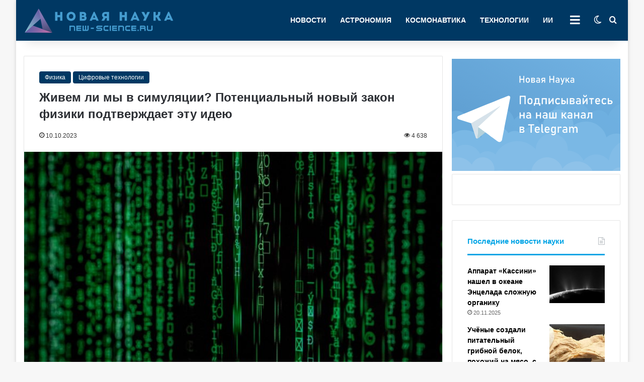

--- FILE ---
content_type: text/html; charset=UTF-8
request_url: https://new-science.ru/zhivem-li-my-v-simulyacii-potencialnyj-novyj-zakon-fiziki-podtverzhdaet-etu-ideju/
body_size: 261325
content:
<!DOCTYPE html> <html lang="ru-RU" prefix="og: http://ogp.me/ns#"> <head> <meta charset="UTF-8"/> <meta name="google" content="notranslate"/> <link rel="profile" href="http://gmpg.org/xfn/11"/> <link rel="icon" href="/favicon.svg" type="image/svg"> <title>Живем ли мы в симуляции? Потенциальный новый закон физики подтверждает эту идею | New-Science.ru</title> <meta http-equiv='x-dns-prefetch-control' content='on'> <link rel='dns-prefetch' href="//cdnjs.cloudflare.com/"/> <link rel='dns-prefetch' href="//ajax.googleapis.com/"/> <link rel='dns-prefetch' href="//fonts.googleapis.com/"/> <link rel='dns-prefetch' href="//fonts.gstatic.com/"/> <link rel='dns-prefetch' href="//s.gravatar.com/"/> <link rel='dns-prefetch' href="//www.google-analytics.com/"/> <style id='tie-critical-css' type='text/css'>:root{--brand-color:#0669ff;--dark-brand-color:#0051cc;--bright-color:#FFF;--base-color:#2c2f34}html{-ms-touch-action:manipulation;touch-action:manipulation;-webkit-text-size-adjust:100%;-ms-text-size-adjust:100%}article,aside,details,figcaption,figure,footer,header,main,menu,nav,section,summary{display:block}audio,canvas,progress,video{display:inline-block}audio:not([controls]){display:none;height:0}progress{vertical-align:baseline}template,[hidden]{display:none}a{background-color:transparent}a:active,a:hover{outline-width:0}abbr[title]{border-bottom:none;text-decoration:underline;text-decoration:underline dotted}b,strong{font-weight:inherit}b,strong{font-weight:600}dfn{font-style:italic}mark{background-color:#ff0;color:#000}small{font-size:80%}sub,sup{font-size:75%;line-height:0;position:relative;vertical-align:baseline}sub{bottom:-0.25em}sup{top:-0.5em}img{border-style:none}svg:not(:root){overflow:hidden}figure{margin:1em 0}hr{box-sizing:content-box;height:0;overflow:visible}button,input,select,textarea{font:inherit}optgroup{font-weight:bold}button,input,select{overflow:visible}button,input,select,textarea{margin:0}button,select{text-transform:none}button,[type="button"],[type="reset"],[type="submit"]{cursor:pointer}[disabled]{cursor:default}button,html [type="button"],[type="reset"],[type="submit"]{-webkit-appearance:button}button::-moz-focus-inner,input::-moz-focus-inner{border:0;padding:0}button:-moz-focusring,input:-moz-focusring{outline:1px dotted ButtonText}fieldset{border:1px solid #c0c0c0;margin:0 2px;padding:0.35em 0.625em 0.75em}legend{box-sizing:border-box;color:inherit;display:table;max-width:100%;padding:0;white-space:normal}textarea{overflow:auto}[type="checkbox"],[type="radio"]{box-sizing:border-box;padding:0}[type="number"]::-webkit-inner-spin-button,[type="number"]::-webkit-outer-spin-button{height:auto}[type="search"]{-webkit-appearance:textfield}[type="search"]::-webkit-search-cancel-button,[type="search"]::-webkit-search-decoration{-webkit-appearance:none}*{padding:0;margin:0;list-style:none;border:0;outline:none;box-sizing:border-box}*:before,*:after{box-sizing:border-box}body{background:#F7F7F7;color:var(--base-color);font-family:-apple-system, BlinkMacSystemFont, "Segoe UI", Roboto, Oxygen, Oxygen-Sans, Ubuntu, Cantarell, "Helvetica Neue", "Open Sans", Arial, sans-serif;font-size:13px;line-height:21px}h1,h2,h3,h4,h5,h6,.the-subtitle{line-height:1.4;font-weight:600}h1{font-size:41px;font-weight:700}h2{font-size:27px}h3{font-size:23px}h4,.the-subtitle{font-size:17px}h5{font-size:13px}h6{font-size:12px}a{color:var(--base-color);text-decoration:none;transition:0.15s}.brand-title,a:hover{color:var(--brand-color)}img,object,embed{max-width:100%;height:auto}iframe{max-width:100%}p{line-height:1.7}.says,.screen-reader-text,.comment-form-comment label{clip:rect(1px, 1px, 1px, 1px);position:absolute !important;height:1px;width:1px;overflow:hidden}.stream-title{margin-bottom:3px;font-size:11px;color:#a5a5a5;display:block}.stream-item{text-align:center;position:relative;z-index:2;margin:20px 0;padding:0}.stream-item iframe{margin:0 auto}.stream-item img{max-width:100%;width:auto;height:auto;margin:0 auto;display:inline-block;vertical-align:middle}.stream-item.stream-item-above-header{margin:0}.stream-item.stream-item-between .post-item-inner{width:100%;display:block}.post-layout-8.is-header-layout-1.has-header-ad .entry-header-outer,body.post-layout-8.has-header-below-ad .entry-header-outer{padding-top:0}.stream-item-top-wrapper ~ .stream-item-below-header,.is-header-layout-1.has-header-ad.post-layout-6 .featured-area,.has-header-below-ad.post-layout-6 .featured-area{margin-top:0}.has-header-below-ad .fullwidth-entry-title.container-wrapper,.is-header-layout-1.has-header-ad .fullwidth-entry-title,.is-header-layout-1.has-header-ad .is-first-section,.has-header-below-ad .is-first-section{padding-top:0;margin-top:0}@media (max-width: 991px){body:not(.is-header-layout-1).has-header-below-ad.has-header-ad .top-nav-below .has-breaking-news{margin-bottom:20px}.has-header-ad .fullwidth-entry-title.container-wrapper,.has-header-ad.has-header-below-ad .stream-item-below-header,.single.has-header-ad:not(.has-header-below-ad) #content,.page.has-header-ad:not(.has-header-below-ad) #content{margin-top:0}.has-header-ad .is-first-section{padding-top:0}.has-header-ad:not(.has-header-below-ad) .buddypress-header-outer{margin-bottom:15px}}.has-full-width-logo .stream-item-top-wrapper,.header-layout-2 .stream-item-top-wrapper{width:100%;max-width:100%;float:none;clear:both}@media (min-width: 992px){.header-layout-2.has-normal-width-logo .stream-item-top-wrapper{margin-top:0}}.header-layout-3.no-stream-item .logo-container{width:100%;float:none}@media (min-width: 992px){.header-layout-3.has-normal-width-logo .stream-item-top img{float:right}}@media (max-width: 991px){.header-layout-3.has-normal-width-logo .stream-item-top{clear:both}}#background-stream-cover{top:0;left:0;z-index:0;overflow:hidden;width:100%;height:100%;position:fixed}@media (max-width: 768px){.hide_banner_header .stream-item-above-header,.hide_banner_top .stream-item-top-wrapper,.hide_banner_below_header .stream-item-below-header,.hide_banner_bottom .stream-item-above-footer,.hide_banner_above .stream-item-above-post,.hide_banner_above_content .stream-item-above-post-content,.hide_banner_below_content .stream-item-below-post-content,.hide_banner_below .stream-item-below-post,.hide_banner_comments .stream-item-below-post-comments,.hide_breaking_news #top-nav,.hide_sidebars .sidebar,.hide_footer_tiktok #footer-tiktok,.hide_footer_instagram #footer-instagram,.hide_footer #footer-widgets-container,.hide_copyright #site-info,.hide_breadcrumbs #breadcrumb,.hide_share_post_top .share-buttons-top,.hide_share_post_bottom .share-buttons-bottom,.hide_post_newsletter #post-newsletter,.hide_related #related-posts,.hide_read_next #read-next-block,.hide_post_authorbio .post-components .about-author,.hide_post_nav .prev-next-post-nav,.hide_back_top_button #go-to-top,.hide_read_more_buttons .more-link,.hide_inline_related_posts #inline-related-post{display:none !important}}.tie-icon:before,[class^="tie-icon-"],[class*=" tie-icon-"]{font-family:'tiefonticon' !important;speak:never;font-style:normal;font-weight:normal;font-variant:normal;text-transform:none;line-height:1;-webkit-font-smoothing:antialiased;-moz-osx-font-smoothing:grayscale;display:inline-block}body.tie-no-js a.remove,body.tie-no-js .tooltip,body.tie-no-js .woocommerce-message,body.tie-no-js .woocommerce-error,body.tie-no-js .woocommerce-info,body.tie-no-js .bbp-template-notice,body.tie-no-js .indicator-hint,body.tie-no-js .menu-counter-bubble-outer,body.tie-no-js .notifications-total-outer,body.tie-no-js .comp-sub-menu,body.tie-no-js .menu-sub-content{display:none !important}body.tie-no-js .fa,body.tie-no-js .fas,body.tie-no-js .far,body.tie-no-js .fab,body.tie-no-js .tie-icon:before,body.tie-no-js [class^="tie-icon-"],body.tie-no-js [class*=" tie-icon-"],body.tie-no-js .weather-icon{visibility:hidden !important}body.tie-no-js [class^="tie-icon-"]:before,body.tie-no-js [class*=" tie-icon-"]:before{content:"\f105"}.tie-popup,#autocomplete-suggestions{display:none}.container{margin-right:auto;margin-left:auto;padding-left:15px;padding-right:15px}.container:after{content:"";display:table;clear:both}@media (min-width: 768px){.container{width:100%}}@media (min-width: 1200px){.container{max-width:1200px}}.tie-row{margin-left:-15px;margin-right:-15px}.tie-row:after{content:"";display:table;clear:both}.tie-col-xs-1,.tie-col-sm-1,.tie-col-md-1,.tie-col-xs-2,.tie-col-sm-2,.tie-col-md-2,.tie-col-xs-3,.tie-col-sm-3,.tie-col-md-3,.tie-col-xs-4,.tie-col-sm-4,.tie-col-md-4,.tie-col-xs-5,.tie-col-sm-5,.tie-col-md-5,.tie-col-xs-6,.tie-col-sm-6,.tie-col-md-6,.tie-col-xs-7,.tie-col-sm-7,.tie-col-md-7,.tie-col-xs-8,.tie-col-sm-8,.tie-col-md-8,.tie-col-xs-9,.tie-col-sm-9,.tie-col-md-9,.tie-col-xs-10,.tie-col-sm-10,.tie-col-md-10,.tie-col-xs-11,.tie-col-sm-11,.tie-col-md-11,.tie-col-xs-12,.tie-col-sm-12,.tie-col-md-12{position:relative;min-height:1px;padding-left:15px;padding-right:15px}.tie-col-xs-1,.tie-col-xs-2,.tie-col-xs-3,.tie-col-xs-4,.tie-col-xs-5,.tie-col-xs-6,.tie-col-xs-7,.tie-col-xs-8,.tie-col-xs-9,.tie-col-xs-10,.tie-col-xs-11,.tie-col-xs-12{float:left}.tie-col-xs-1{width:8.33333%}.tie-col-xs-2{width:16.66667%}.tie-col-xs-3{width:25%}.tie-col-xs-4{width:33.33333%}.tie-col-xs-5{width:41.66667%}.tie-col-xs-6{width:50%}.tie-col-xs-7{width:58.33333%}.tie-col-xs-8{width:66.66667%}.tie-col-xs-9{width:75%}.tie-col-xs-10{width:83.33333%}.tie-col-xs-11{width:91.66667%}.tie-col-xs-12{width:100%}@media (min-width: 768px){.tie-col-sm-1,.tie-col-sm-2,.tie-col-sm-3,.tie-col-sm-4,.tie-col-sm-5,.tie-col-sm-6,.tie-col-sm-7,.tie-col-sm-8,.tie-col-sm-9,.tie-col-sm-10,.tie-col-sm-11,.tie-col-sm-12{float:left}.tie-col-sm-1{width:8.33333%}.tie-col-sm-2{width:16.66667%}.tie-col-sm-3{width:25%}.tie-col-sm-4{width:33.33333%}.tie-col-sm-5{width:41.66667%}.tie-col-sm-6{width:50%}.tie-col-sm-7{width:58.33333%}.tie-col-sm-8{width:66.66667%}.tie-col-sm-9{width:75%}.tie-col-sm-10{width:83.33333%}.tie-col-sm-11{width:91.66667%}.tie-col-sm-12{width:100%}}@media (min-width: 992px){.tie-col-md-1,.tie-col-md-2,.tie-col-md-3,.tie-col-md-4,.tie-col-md-5,.tie-col-md-6,.tie-col-md-7,.tie-col-md-8,.tie-col-md-9,.tie-col-md-10,.tie-col-md-11,.tie-col-md-12{float:left}.tie-col-md-1{width:8.33333%}.tie-col-md-2{width:16.66667%}.tie-col-md-3{width:25%}.tie-col-md-4{width:33.33333%}.tie-col-md-5{width:41.66667%}.tie-col-md-6{width:50%}.tie-col-md-7{width:58.33333%}.tie-col-md-8{width:66.66667%}.tie-col-md-9{width:75%}.tie-col-md-10{width:83.33333%}.tie-col-md-11{width:91.66667%}.tie-col-md-12{width:100%}}.tie-alignleft{float:left}.tie-alignright{float:right}.tie-aligncenter{clear:both;margin-left:auto;margin-right:auto}.fullwidth{width:100% !important}.alignleft{float:left;margin:0.375em 1.75em 1em 0}.alignright{float:right;margin:0.375em 0 1em 1.75em}.aligncenter{clear:both;display:block;margin:0 auto 1.75em;text-align:center;margin-left:auto;margin-right:auto;margin-top:6px;margin-bottom:6px}@media (max-width: 767px){.entry .alignright,.entry .alignright img,.entry .alignleft,.entry .alignleft img{float:none;clear:both;display:block;margin:0 auto 1.75em}}.clearfix:before,.clearfix:after{content:"\0020";display:block;height:0;overflow:hidden}.clearfix:after{clear:both}.tie-container,#tie-wrapper{height:100%;min-height:650px}.tie-container{position:relative;overflow:hidden}#tie-wrapper{background:#fff;position:relative;z-index:108;height:100%;margin:0 auto}.container-wrapper{background:#ffffff;border:1px solid rgba(0,0,0,0.1);border-radius:2px;padding:30px}#content{margin-top:30px}@media (max-width: 991px){#content{margin-top:15px}}.site-content{-ms-word-wrap:break-word;word-wrap:break-word}.boxed-layout #tie-wrapper,.boxed-layout .fixed-nav{max-width:1230px}.boxed-layout.wrapper-has-shadow #tie-wrapper{box-shadow:0 1px 7px rgba(171,171,171,0.5)}@media (min-width: 992px){.boxed-layout #main-nav.fixed-nav,.boxed-layout #tie-wrapper{width:95%}}@media (min-width: 992px){.framed-layout #tie-wrapper{margin-top:25px;margin-bottom:25px}}@media (min-width: 992px){.border-layout #tie-container{margin:25px}.border-layout:after,.border-layout:before{background:inherit;content:"";display:block;height:25px;left:0;bottom:0;position:fixed;width:100%;z-index:110}.border-layout:before{top:0;bottom:auto}.border-layout.admin-bar:before{top:32px}.border-layout #main-nav.fixed-nav{left:25px;right:25px;width:calc(100% - 50px)}}#header-notification-bar{background:var(--brand-color);color:#fff;position:relative;z-index:1}#header-notification-bar p a{color:#fff;text-decoration:underline}#header-notification-bar .container{display:flex;justify-content:space-between;font-size:16px;flex-wrap:wrap;align-items:center;gap:40px;min-height:65px}#header-notification-bar .container .button{font-size:14px}#header-notification-bar .container:after{display:none}@media (max-width: 991px){#header-notification-bar .container{justify-content:center;padding-top:15px;padding-bottom:15px;gap:15px;flex-direction:column}}.theme-header{background:#fff;position:relative;z-index:999}.theme-header:after{content:"";display:table;clear:both}.theme-header.has-shadow{box-shadow:rgba(0,0,0,0.1) 0px 25px 20px -20px}.theme-header.top-nav-below .top-nav{z-index:8}.is-stretch-header .container{max-width:100%}#menu-components-wrap{display:flex;justify-content:space-between;width:100%;flex-wrap:wrap}.header-layout-2 #menu-components-wrap{justify-content:center}.header-layout-4 #menu-components-wrap{justify-content:flex-start}.header-layout-4 #menu-components-wrap .main-menu-wrap{flex-grow:2}.header-layout-4 #menu-components-wrap .flex-placeholder{flex-grow:1}.logo-row{position:relative}#logo{margin-top:40px;margin-bottom:40px;display:block;float:left}#logo img{vertical-align:middle}#logo img[src*='.svg']{width:100% !important}@-moz-document url-prefix(){#logo img[src*='.svg']{height:100px}}#logo a{display:inline-block}#logo .h1-off{position:absolute;top:-9000px;left:-9000px}#logo.text-logo a{color:var(--brand-color)}#logo.text-logo a:hover{color:var(--dark-brand-color);opacity:0.8}#tie-logo-inverted,#tie-sticky-logo-inverted{display:none}.tie-skin-inverted #tie-sticky-logo-inverted,.tie-skin-inverted #tie-logo-inverted{display:block}.tie-skin-inverted #tie-sticky-logo-default,.tie-skin-inverted #tie-logo-default{display:none}.logo-text{font-size:50px;line-height:50px;font-weight:bold}@media (max-width: 670px){.logo-text{font-size:30px}}.has-full-width-logo.is-stretch-header .logo-container{padding:0}.has-full-width-logo #logo{margin:0}.has-full-width-logo #logo a,.has-full-width-logo #logo img{width:100%;height:auto;display:block}.has-full-width-logo #logo,.header-layout-2 #logo{float:none;text-align:center}.has-full-width-logo #logo img,.header-layout-2 #logo img{margin-right:auto;margin-left:auto}.has-full-width-logo .logo-container,.header-layout-2 .logo-container{width:100%;float:none}@media (max-width: 991px){#theme-header.has-normal-width-logo #logo{margin:14px 0 !important;text-align:left;line-height:1}#theme-header.has-normal-width-logo #logo img{width:auto;height:auto;max-width:190px}}@media (max-width: 479px){#theme-header.has-normal-width-logo #logo img{max-width:160px;max-height:60px !important}}@media (max-width: 991px){#theme-header.mobile-header-default:not(.header-layout-1) #logo,#theme-header.mobile-header-default.header-layout-1 .header-layout-1-logo{flex-grow:10}#theme-header.mobile-header-centered.header-layout-1 .header-layout-1-logo{width:auto !important}#theme-header.mobile-header-centered #logo{float:none;text-align:center}}.components{display:flex;align-items:center;justify-content:end}.components>li{position:relative}.components>li.social-icons-item{margin:0}.components>li>a{display:block;position:relative;width:30px;text-align:center;font-size:16px;white-space:nowrap}.components>li>a:hover,.components>li:hover>a{z-index:2}.components .avatar{border-radius:100%;position:relative;top:3px;max-width:20px}.components a.follow-btn{width:auto;padding-left:15px;padding-right:15px;overflow:hidden;font-size:12px}.components .search-bar form{width:auto;background:rgba(255,255,255,0.1);line-height:36px;border-radius:50px;position:relative}.main-nav-light .main-nav .components .search-bar form,.top-nav-light .top-nav .components .search-bar form{background:rgba(0,0,0,0.05)}.components #search-input{border:0;width:100%;background:transparent;padding:0 35px 0 20px;border-radius:0;font-size:inherit}.components #search-submit{position:absolute;right:0;top:0;width:40px;line-height:inherit;color:#777777;background:transparent;font-size:15px;padding:0;transition:color 0.15s;border:none}.components #search-submit:hover{color:var(--brand-color)}#search-submit .tie-icon-spinner{color:#fff;cursor:default;animation:tie-spin 3s infinite linear}.popup-login-icon.has-title a{width:auto;padding:0 8px}.popup-login-icon.has-title span{line-height:unset;float:left}.popup-login-icon.has-title .login-title{position:relative;font-size:13px;padding-left:4px}.weather-menu-item{display:flex;align-items:center;padding-right:5px;overflow:hidden}.weather-menu-item .weather-wrap{padding:0;overflow:inherit;line-height:23px}.weather-menu-item .weather-forecast-day{display:block;float:left;width:auto;padding:0 5px;line-height:initial}.weather-menu-item .weather-forecast-day .weather-icon{font-size:26px;margin-bottom:0}.weather-menu-item .city-data{float:left;display:block;font-size:12px}.weather-menu-item .weather-current-temp{font-size:16px;font-weight:400}.weather-menu-item .weather-current-temp sup{font-size:9px;top:-2px}.weather-menu-item .theme-notice{padding:0 10px}.components .tie-weather-widget{color:var(--base-color)}.main-nav-dark .main-nav .tie-weather-widget{color:#ffffff}.top-nav-dark .top-nav .tie-weather-widget{color:#ccc}.components .icon-basecloud-bg:after{color:#ffffff}.main-nav-dark .main-nav .icon-basecloud-bg:after{color:#1f2024}.top-nav-dark .top-nav .icon-basecloud-bg:after{color:#1f2024}.custom-menu-button{padding-right:5px}.custom-menu-button .button{font-size:13px;display:inline-block;line-height:21px;width:auto}.header-layout-1 #menu-components-wrap{display:flex;justify-content:flex-end}.header-layout-1 .main-menu-wrapper{display:table;width:100%}.header-layout-1 #logo{line-height:1;float:left;margin-top:20px;margin-bottom:20px}.header-layout-1 .header-layout-1-logo{display:table-cell;vertical-align:middle;float:none}.is-header-bg-extended #theme-header,.is-header-bg-extended #theme-header.header-layout-1 #main-nav:not(.fixed-nav){background:transparent !important;display:inline-block !important;width:100% !important;box-shadow:none !important;transition:background 0.3s}.is-header-bg-extended #theme-header:before,.is-header-bg-extended #theme-header.header-layout-1 #main-nav:not(.fixed-nav):before{content:"";position:absolute;width:100%;left:0;right:0;top:0;height:150px;background-image:linear-gradient(to top, transparent, rgba(0,0,0,0.5))}@media (max-width: 991px){.is-header-bg-extended #tie-wrapper #theme-header .logo-container:not(.fixed-nav){background:transparent;box-shadow:none;transition:background 0.3s}}.is-header-bg-extended .has-background .is-first-section{margin-top:-350px !important}.is-header-bg-extended .has-background .is-first-section>*{padding-top:350px !important}.rainbow-line{height:3px;width:100%;position:relative;z-index:2;background-image:-webkit-linear-gradient(left, #f76570 0%, #f76570 8%, #f3a46b 8%, #f3a46b 16%, #f3a46b 16%, #ffd205 16%, #ffd205 24%, #ffd205 24%, #1bbc9b 24%, #1bbc9b 25%, #1bbc9b 32%, #14b9d5 32%, #14b9d5 40%, #c377e4 40%, #c377e4 48%, #f76570 48%, #f76570 56%, #f3a46b 56%, #f3a46b 64%, #ffd205 64%, #ffd205 72%, #1bbc9b 72%, #1bbc9b 80%, #14b9d5 80%, #14b9d5 80%, #14b9d5 89%, #c377e4 89%, #c377e4 100%);background-image:linear-gradient(to right, #f76570 0%, #f76570 8%, #f3a46b 8%, #f3a46b 16%, #f3a46b 16%, #ffd205 16%, #ffd205 24%, #ffd205 24%, #1bbc9b 24%, #1bbc9b 25%, #1bbc9b 32%, #14b9d5 32%, #14b9d5 40%, #c377e4 40%, #c377e4 48%, #f76570 48%, #f76570 56%, #f3a46b 56%, #f3a46b 64%, #ffd205 64%, #ffd205 72%, #1bbc9b 72%, #1bbc9b 80%, #14b9d5 80%, #14b9d5 80%, #14b9d5 89%, #c377e4 89%, #c377e4 100%)}@media (max-width: 991px){.logo-container,.header-layout-1 .main-menu-wrapper{border-width:0;display:flex;flex-flow:row nowrap;align-items:center;justify-content:space-between}}.mobile-header-components{display:none;z-index:10;height:30px;line-height:30px;flex-wrap:nowrap;flex:1 1 0%}.mobile-header-components .components{float:none;display:flex !important;justify-content:flex-start}.mobile-header-components .components li.custom-menu-link{display:inline-block;float:none}.mobile-header-components .components li.custom-menu-link>a{width:20px;padding-bottom:15px}.mobile-header-components .components li.custom-menu-link>a .menu-counter-bubble{right:calc(50% - 10px);bottom:-10px}.header-layout-1.main-nav-dark .mobile-header-components .components li.custom-menu-link>a{color:#fff}.mobile-header-components .components .comp-sub-menu{padding:10px}.dark-skin .mobile-header-components .components .comp-sub-menu{background:#1f2024}.mobile-header-components [class^="tie-icon-"],.mobile-header-components [class*=" tie-icon-"]{font-size:18px;width:20px;height:20px;vertical-align:middle}.mobile-header-components .tie-mobile-menu-icon{font-size:20px}.mobile-header-components .tie-icon-grid-9,.mobile-header-components .tie-icon-grid-4{transform:scale(1.75)}.mobile-header-components .nav-icon{display:inline-block;width:20px;height:2px;background-color:var(--base-color);position:relative;top:-4px;transition:background 0.4s ease}.mobile-header-components .nav-icon:before,.mobile-header-components .nav-icon:after{position:absolute;right:0;background-color:var(--base-color);content:'';display:block;width:100%;height:100%;transition:transform 0.4s, background 0.4s, right .2s ease;transform:translateZ(0);backface-visibility:hidden}.mobile-header-components .nav-icon:before{transform:translateY(-7px)}.mobile-header-components .nav-icon:after{transform:translateY(7px)}.mobile-header-components .nav-icon.is-layout-2:before,.mobile-header-components .nav-icon.is-layout-2:after{width:70%;right:15%}.mobile-header-components .nav-icon.is-layout-3:after{width:60%}.mobile-header-components .nav-icon.is-layout-4:after{width:60%;right:auto;left:0}.dark-skin .mobile-header-components .nav-icon,.dark-skin .mobile-header-components .nav-icon:before,.dark-skin .mobile-header-components .nav-icon:after,.main-nav-dark.header-layout-1 .mobile-header-components .nav-icon,.main-nav-dark.header-layout-1 .mobile-header-components .nav-icon:before,.main-nav-dark.header-layout-1 .mobile-header-components .nav-icon:after{background-color:#ffffff}.dark-skin .mobile-header-components .nav-icon .menu-text,.main-nav-dark.header-layout-1 .mobile-header-components .nav-icon .menu-text{color:#ffffff}.mobile-header-components .menu-text-wrapper{white-space:nowrap;width:auto !important}.mobile-header-components .menu-text{color:var(--base-color);line-height:30px;font-size:12px;padding:0 0 0 5px;display:inline-block;transition:color 0.4s}.dark-skin .mobile-header-components .menu-text,.main-nav-dark.header-layout-1 .mobile-header-components .menu-text{color:#ffffff}#mobile-header-components-area_1 .components li.custom-menu-link>a{margin-right:15px}#mobile-header-components-area_1 .comp-sub-menu{left:0;right:auto}#mobile-header-components-area_2 .components{flex-direction:row-reverse}#mobile-header-components-area_2 .components li.custom-menu-link>a{margin-left:15px}#mobile-menu-icon:hover .nav-icon,#mobile-menu-icon:hover .nav-icon:before,#mobile-menu-icon:hover .nav-icon:after{background-color:var(--brand-color)}@media (max-width: 991px){.logo-container:before,.logo-container:after{height:1px}.mobile-components-row .logo-wrapper{height:auto !important}.mobile-components-row .logo-container,.mobile-components-row.header-layout-1 .main-menu-wrapper{flex-wrap:wrap}.mobile-components-row:not(.header-layout-1) #logo,.mobile-components-row.header-layout-1 .header-layout-1-logo{flex:1 0 100%;order:-1}.mobile-components-row .mobile-header-components{padding:5px 0;height:45px}.mobile-components-row .mobile-header-components .components li.custom-menu-link>a{padding-bottom:0}#tie-body #mobile-container,.mobile-header-components{display:block}#slide-sidebar-widgets{display:none}}.top-nav{background-color:#ffffff;position:relative;z-index:10;line-height:40px;border:1px solid rgba(0,0,0,0.1);border-width:1px 0;color:var(--base-color);clear:both}.main-nav-below.top-nav-above .top-nav{border-top-width:0}.top-nav a:not(.button):not(:hover){color:var(--base-color)}.top-nav .components>li:hover>a{color:var(--brand-color)}.top-nav .search-bar{margin-top:3px;margin-bottom:3px;line-height:34px}.topbar-wrapper{display:flex;min-height:40px}.top-nav.has-menu .topbar-wrapper,.top-nav.has-components .topbar-wrapper{display:block}.top-nav .tie-alignleft,.top-nav .tie-alignright{flex-grow:1;position:relative}.top-nav.has-breaking-news .tie-alignleft{flex:1 0 100px}.top-nav.has-breaking-news .tie-alignright{flex-grow:0;z-index:1}.top-nav.has-date-components .tie-alignleft .components>li:first-child:not(.search-bar),.top-nav.has-date-components-menu .components>li:first-child:not(.search-bar),.top-nav-boxed .top-nav.has-components .components>li:first-child:not(.search-bar){border-width:0}@media (min-width: 992px){.header-layout-1.top-nav-below:not(.has-shadow) .top-nav{border-width:0 0 1px}}.topbar-today-date{padding-right:15px;flex-shrink:0}.top-menu .menu a{padding:0 10px}.top-menu .menu li:hover>a{color:var(--brand-color)}.top-menu .menu ul{display:none;position:absolute;background:#ffffff}.top-menu .menu li:hover>ul{display:block}.top-menu .menu li{position:relative}.top-menu .menu ul.sub-menu a{width:200px;line-height:20px;padding:10px 15px}.tie-alignright .top-menu{float:right;border-width:0 1px}.top-menu .menu .tie-current-menu>a{color:var(--brand-color)}@media (min-width: 992px){.top-nav-boxed .topbar-wrapper{padding-right:15px;padding-left:15px}.top-nav-boxed .top-nav{background:transparent !important;border-width:0}.top-nav-boxed .topbar-wrapper{background:#ffffff;border:1px solid rgba(0,0,0,0.1);border-width:1px 0;width:100%}.top-nav-boxed.has-shadow.top-nav-below .topbar-wrapper,.top-nav-boxed.has-shadow.top-nav-below-main-nav .topbar-wrapper{border-bottom-width:0 !important}}.top-nav .tie-alignleft .components,.top-nav .tie-alignleft .components>li{float:left;justify-content:start}.top-nav .tie-alignleft .comp-sub-menu{right:auto;left:-1px}.top-nav-dark .top-nav{background-color:#2c2e32;color:#ccc}.top-nav-dark .top-nav *{border-color:rgba(255,255,255,0.1)}.top-nav-dark .top-nav .breaking a{color:#ccc}.top-nav-dark .top-nav .breaking a:hover{color:#ffffff}.top-nav-dark .top-nav .components>li>a,.top-nav-dark .top-nav .components>li.social-icons-item .social-link:not(:hover) span{color:#ccc}.top-nav-dark .top-nav .components>li:hover>a{color:#ffffff}.top-nav-dark .top-nav .top-menu li a{color:#ccc;border-color:rgba(255,255,255,0.04)}.top-nav-dark .top-menu ul{background:#2c2e32}.top-nav-dark .top-menu li:hover>a{background:rgba(0,0,0,0.1);color:var(--brand-color)}.top-nav-dark.top-nav-boxed .top-nav{background-color:transparent}.top-nav-dark.top-nav-boxed .topbar-wrapper{background-color:#2c2e32}.top-nav-dark.top-nav-boxed.top-nav-above.main-nav-below .topbar-wrapper{border-width:0}.top-nav-light #top-nav .weather-icon .icon-cloud,.top-nav-light #top-nav .weather-icon .icon-basecloud-bg,.top-nav-light #top-nav .weather-icon .icon-cloud-behind,.main-nav-light #main-nav .weather-icon .icon-cloud,.main-nav-light #main-nav .weather-icon .icon-basecloud-bg,.main-nav-light #main-nav .weather-icon .icon-cloud-behind{color:#d3d3d3}@media (max-width: 991px){.top-nav:not(.has-breaking-news),.topbar-today-date,.top-menu,.theme-header .components{display:none}}.breaking{display:none}.main-nav-wrapper{position:relative;z-index:4}.main-nav-below.top-nav-below-main-nav .main-nav-wrapper{z-index:9}.main-nav-above.top-nav-below .main-nav-wrapper{z-index:10}.main-nav{background-color:var(--main-nav-background);color:var(--main-nav-primary-color);position:relative;border:1px solid var(--main-nav-main-border-color);border-width:1px 0}.main-menu-wrapper{position:relative}@media (min-width: 992px){.header-menu .menu{display:flex}.header-menu .menu a{display:block;position:relative}.header-menu .menu>li>a{white-space:nowrap}.header-menu .menu .sub-menu a{padding:8px 10px}.header-menu .menu a:hover,.header-menu .menu li:hover>a{z-index:2}.header-menu .menu ul:not(.sub-menu-columns):not(.sub-menu-columns-item):not(.sub-list):not(.mega-cat-sub-categories):not(.slider-arrow-nav){box-shadow:0 2px 5px rgba(0,0,0,0.1)}.header-menu .menu ul li{position:relative}.header-menu .menu ul a{border-width:0 0 1px;transition:0.15s}.header-menu .menu ul ul{top:0;left:100%}#main-nav{z-index:9;line-height:60px}.main-menu .menu a{transition:0.15s}.main-menu .menu>li>a{padding:0 14px;font-size:14px;font-weight:700}.main-menu .menu>li>.menu-sub-content{border-top:2px solid var(--main-nav-primary-color)}.main-menu .menu>li.is-icon-only>a{padding:0 20px;line-height:inherit}.main-menu .menu>li.is-icon-only>a:before{display:none}.main-menu .menu>li.is-icon-only>a .tie-menu-icon{font-size:160%;transform:translateY(15%)}.main-menu .menu ul{line-height:20px;z-index:1}.main-menu .menu .sub-menu .tie-menu-icon,.main-menu .menu .mega-recent-featured-list .tie-menu-icon,.main-menu .menu .mega-link-column .tie-menu-icon,.main-menu .menu .mega-cat-more-links .tie-menu-icon{width:20px}.main-menu .menu-sub-content{background:var(--main-nav-background);display:none;padding:15px;width:230px;position:absolute;box-shadow:0 3px 4px rgba(0,0,0,0.2)}.main-menu .menu-sub-content a{width:200px}.main-menu ul li:hover>.menu-sub-content,.main-menu ul li[aria-expanded="true"]>ul,.main-menu ul li[aria-expanded="true"]>.mega-menu-block{display:block;z-index:1}nav.main-nav.menu-style-default .menu>li.tie-current-menu{border-bottom:5px solid var(--main-nav-primary-color);margin-bottom:-5px}nav.main-nav.menu-style-default .menu>li.tie-current-menu>a:after{content:"";width:20px;height:2px;position:absolute;margin-top:17px;left:50%;top:50%;bottom:auto;right:auto;transform:translateX(-50%) translateY(-50%);background:#2c2f34;transition:0.3s}nav.main-nav.menu-style-solid-bg .menu>li.tie-current-menu>a,nav.main-nav.menu-style-solid-bg .menu>li:hover>a{background-color:var(--main-nav-primary-color);color:var(--main-nav-contrast-primary-color)}nav.main-nav.menu-style-side-arrow .menu>li.tie-current-menu{border-bottom-color:var(--main-nav-primary-color);border-bottom-width:10px !important;border-bottom-style:solid;margin-bottom:-10px}nav.main-nav.menu-style-side-arrow .menu>li.tie-current-menu+.tie-current-menu{border-bottom:none !important}nav.main-nav.menu-style-side-arrow .menu>li.tie-current-menu+.tie-current-menu>a:after{display:none !important}nav.main-nav.menu-style-side-arrow .menu>li.tie-current-menu>a:after{position:absolute;content:"";width:0;height:0;background-color:transparent;border-top:10px solid var(--main-nav-primary-color);border-right:10px solid transparent;bottom:-10px;left:100%;filter:brightness(80%)}nav.main-nav.menu-style-side-arrow .menu>li.tie-current-menu.menu-item-has-children:hover:after,nav.main-nav.menu-style-side-arrow .menu>li.tie-current-menu.menu-item-has-children:hover>a:after,nav.main-nav.menu-style-side-arrow .menu>li.tie-current-menu.mega-menu:hover:after,nav.main-nav.menu-style-side-arrow .menu>li.tie-current-menu.mega-menu:hover>a:after{display:none}nav.main-nav.menu-style-minimal .menu>li.tie-current-menu>a,nav.main-nav.menu-style-minimal .menu>li:hover>a{color:var(--main-nav-primary-color) !important}nav.main-nav.menu-style-minimal .menu>li.tie-current-menu>a::before,nav.main-nav.menu-style-minimal .menu>li:hover>a::before{border-top-color:var(--main-nav-primary-color) !important}nav.main-nav.menu-style-border-bottom .menu>li.tie-current-menu{border-bottom:3px solid var(--main-nav-primary-color);margin-bottom:-3px}nav.main-nav.menu-style-border-top .menu>li.tie-current-menu{border-top:3px solid var(--main-nav-primary-color);margin-bottom:-3px}nav.main-nav.menu-style-line .menu>li>a:after{content:"";left:50%;top:50%;bottom:auto;right:auto;transform:translateX(-50%) translateY(-50%);height:3px;position:absolute;margin-top:14px;background:var(--main-nav-primary-color);transition:0.4s;width:0}nav.main-nav.menu-style-line .menu>li.tie-current-menu>a:after,nav.main-nav.menu-style-line .menu>li:hover>a:after{width:50%}nav.main-nav.menu-style-arrow .menu>li.tie-current-menu>a:after{border-color:#fff transparent transparent;border-top-color:var(--main-nav-primary-color);border-style:solid;border-width:7px 7px 0;display:block;height:0;left:50%;margin-left:-7px;top:0 !important;width:0;content:"";position:absolute}nav.main-nav.menu-style-vertical-line .menu>li.tie-current-menu>a:after{content:"";width:2px;height:20px;position:absolute;margin-top:17px;left:50%;right:auto;transform:translateX(-50%);bottom:0;background:var(--main-nav-primary-color)}.header-layout-1 .main-menu-wrap .menu>li:only-child:not(.mega-menu){position:relative}.header-layout-1 .main-menu-wrap .menu>li:only-child>.menu-sub-content{right:0;left:auto}.header-layout-1 .main-menu-wrap .menu>li:only-child>.menu-sub-content ul{left:auto;right:100%}nav.main-nav .components>li:hover>a{color:var(--brand-color)}.main-nav .menu ul li:hover>a:not(.megamenu-pagination),.main-nav .components li a:hover,.main-nav .menu ul li.current-menu-item:not(.mega-link-column)>a{color:var(--main-nav-primary-color)}.main-nav .menu a,.main-nav .components li a{color:var(--main-nav-text-color)}.main-nav .components li.custom-menu-button:hover a.button,.main-nav .components li a.button:hover,.main-nav .components li a.checkout-button{color:var(--main-nav-contrast-primary-color)}.main-nav-light{--main-nav-background:#FFFFFF;--main-nav-secondry-background:rgba(0,0,0,0.03);--main-nav-primary-color:var(--brand-color);--main-nav-contrast-primary-color:var(--bright-color);--main-nav-text-color:var(--base-color);--main-nav-secondry-text-color:rgba(0,0,0,0.5);--main-nav-main-border-color:rgba(0,0,0,0.1);--main-nav-secondry-border-color:rgba(0,0,0,0.08)}.main-nav-light.fixed-nav{background-color:rgba(255,255,255,0.95)}.main-nav-dark{--main-nav-background:#1f2024;--main-nav-secondry-background:rgba(0,0,0,0.2);--main-nav-primary-color:var(--brand-color);--main-nav-contrast-primary-color:var(--bright-color);--main-nav-text-color:#FFFFFF;--main-nav-secondry-text-color:rgba(225,255,255,0.5);--main-nav-main-border-color:rgba(255,255,255,0.07);--main-nav-secondry-border-color:rgba(255,255,255,0.04)}.main-nav-dark .main-nav,.main-nav-dark .main-nav ul.cats-horizontal li a{border-width:0}.main-nav-dark .main-nav.fixed-nav{background-color:rgba(31,32,36,0.95)}}@media (min-width: 992px){header .menu-item-has-children>a:before,.mega-menu>a:before{content:'';position:absolute;right:10px;top:50%;bottom:auto;transform:translateY(-50%);font-family:'tiefonticon' !important;font-style:normal;font-weight:normal;font-variant:normal;text-transform:none;content:"\f079";font-size:11px;line-height:1}header .menu-item-has-children .menu-item-has-children>a:before,.mega-menu .menu-item-has-children>a:before{content:"\f106";font-size:15px}.menu>.menu-item-has-children:not(.is-icon-only)>a,.menu .mega-menu:not(.is-icon-only)>a{padding-right:25px}}@media (min-width: 992px){.main-nav-boxed .main-nav{border-width:0}.main-nav-boxed .main-menu-wrapper{float:left;width:100%;background-color:var(--main-nav-background);padding-right:15px}.main-nav-boxed.main-nav-light .main-menu-wrapper{border:1px solid var(--main-nav-main-border-color)}.dark-skin .main-nav-boxed.main-nav-light .main-menu-wrapper{border-width:0}.main-nav-boxed.main-nav-light .fixed-nav .main-menu-wrapper{border-color:transparent}.main-nav-above.top-nav-above #main-nav:not(.fixed-nav){top:-1px}.main-nav-below.top-nav-below #main-nav:not(.fixed-nav){bottom:-1px}.dark-skin .main-nav-below.top-nav-above #main-nav{border-width:0}.dark-skin .main-nav-below.top-nav-below-main-nav #main-nav{border-top-width:0}}.main-nav-boxed .main-nav:not(.fixed-nav),.main-nav-boxed .fixed-nav .main-menu-wrapper,.theme-header:not(.main-nav-boxed) .fixed-nav .main-menu-wrapper{background:transparent !important}@media (min-width: 992px){.header-layout-1.main-nav-below.top-nav-above .main-nav{margin-top:-1px;border-top-width:0}.header-layout-1.main-nav-below.top-nav-above .breaking-title{top:0;margin-bottom:-1px}}.header-layout-1.main-nav-below.top-nav-below-main-nav .main-nav-wrapper{z-index:9}.header-layout-1.main-nav-below.top-nav-below-main-nav .main-nav{margin-bottom:-1px;bottom:0;border-top-width:0}@media (min-width: 992px){.header-layout-1.main-nav-below.top-nav-below-main-nav .top-nav{margin-top:-1px}}.header-layout-1.has-shadow:not(.top-nav-below) .main-nav{border-bottom:0}#theme-header.header-layout-1>div:only-child nav{border-width:0 !important}@media only screen and (min-width: 992px) and (max-width: 1100px){.main-nav .menu>li:not(.is-icon-only)>a{padding-left:7px;padding-right:7px}.main-nav .menu>li:not(.is-icon-only)>a:before{display:none}.main-nav .menu>li.is-icon-only>a{padding-left:15px;padding-right:15px}}.menu-tiny-label{font-size:10px;border-radius:10px;padding:2px 7px 3px;margin-left:3px;line-height:1;position:relative;top:-1px}.menu-tiny-label.menu-tiny-circle{border-radius:100%}@media (max-width: 991px){#sticky-logo{display:none}}#main-nav:not(.fixed-nav) #sticky-logo,#main-nav:not(.fixed-nav) .flex-placeholder{display:none}@media (min-width: 992px){#sticky-logo{overflow:hidden;float:left;vertical-align:middle}#sticky-logo a{line-height:1;display:inline-block}#sticky-logo img{position:relative;vertical-align:middle;padding:8px 10px;top:-1px;max-height:50px}.just-before-sticky #sticky-logo img,.header-layout-1 #sticky-logo img{padding:0}.header-layout-1:not(.has-custom-sticky-logo) #sticky-logo{display:none}.theme-header #sticky-logo img{opacity:0;visibility:hidden;width:0 !important;transform:translateY(75%);transition:transform 0.3s cubic-bezier(0.55, 0, 0.1, 1),opacity 0.6s cubic-bezier(0.55, 0, 0.1, 1)}.theme-header.header-layout-1:not(.has-custom-sticky-logo) #sticky-logo img{transition:none}.theme-header:not(.header-layout-1) #main-nav:not(.fixed-nav) #sticky-logo img{margin-left:-20px}.header-layout-1 .flex-placeholder{flex-grow:1}}.theme-header .fixed-nav{position:fixed;width:100%;top:0;bottom:auto !important;z-index:100;will-change:transform;transform:translateY(-100%);transition:transform 0.3s;box-shadow:rgba(99,99,99,0.2) 0px 2px 8px 0px;border-width:0;background-color:rgba(255,255,255,0.95)}.theme-header .fixed-nav:not(.just-before-sticky){line-height:60px !important}@media (min-width: 992px){.theme-header .fixed-nav:not(.just-before-sticky) .header-layout-1-logo{display:none}}.theme-header .fixed-nav:not(.just-before-sticky) #sticky-logo{display:block}.theme-header .fixed-nav:not(.just-before-sticky) #sticky-logo img{opacity:1;visibility:visible;width:auto !important;transform:translateY(0)}@media (min-width: 992px){.header-layout-1:not(.just-before-sticky):not(.has-custom-sticky-logo) .fixed-nav #sticky-logo{display:block}}.admin-bar .theme-header .fixed-nav{top:32px}@media (max-width: 782px){.admin-bar .theme-header .fixed-nav{top:46px}}@media (max-width: 600px){.admin-bar .theme-header .fixed-nav{top:0}}@media (min-width: 992px){.border-layout .theme-header .fixed-nav{top:25px}.border-layout.admin-bar .theme-header .fixed-nav{top:57px}}.theme-header .fixed-nav .container{opacity:0.95}.theme-header .fixed-nav .main-menu-wrapper,.theme-header .fixed-nav .main-menu{border-top:0}.theme-header .fixed-nav.fixed-unpinned:not(.default-behavior-mode) .main-menu .menu>li.tie-current-menu{border-bottom-width:0;margin-bottom:0}.theme-header .fixed-nav.unpinned-no-transition{transition:none}.theme-header .fixed-nav:not(.fixed-unpinned):not(.fixed-pinned) .tie-current-menu{border:none !important}.theme-header .fixed-pinned,.theme-header .default-behavior-mode.fixed-unpinned{transform:translate3d(0, 0, 0)}@media (max-width: 991px){.theme-header .fixed-nav{transition:none}.fixed-nav.logo-container.sticky-up,.fixed-nav.logo-container.sticky-nav-slide.sticky-down,.fixed-nav#main-nav.sticky-up,.fixed-nav#main-nav.sticky-nav-slide.sticky-down{transition:transform 0.4s ease}.sticky-type-slide .fixed-nav.logo-container.sticky-nav-slide-visible,.sticky-type-slide .fixed-nav#main-nav.sticky-nav-slide-visible{transform:translateY(0)}.fixed-nav.default-behavior-mode{transform:none !important}}@media (max-width: 991px){#tie-wrapper header#theme-header{box-shadow:none;background:transparent !important}.logo-container,.header-layout-1 .main-nav{border-width:0;box-shadow:0 3px 7px 0 rgba(0,0,0,0.1)}.header-layout-1.top-nav-below .main-nav:not(.fixed-nav){box-shadow:none}.is-header-layout-1.has-header-ad .top-nav-below .main-nav{border-bottom-width:1px}.logo-container,.header-layout-1 .main-nav{background-color:#ffffff}.dark-skin .logo-container,.main-nav-dark.header-layout-1 .main-nav{background-color:#1f2024}.dark-skin #theme-header .logo-container.fixed-nav{background-color:rgba(31,32,36,0.95)}.header-layout-1.main-nav-below.top-nav-below-main-nav .main-nav{margin-bottom:0}#sticky-nav-mask,.header-layout-1 #menu-components-wrap,.header-layout-3 .main-nav-wrapper,.header-layout-2 .main-nav-wrapper{display:none}.main-menu-wrapper .main-menu-wrap{width:100%}} </style> <style>img:is([sizes="auto" i], [sizes^="auto," i]) { contain-intrinsic-size: 3000px 1500px }</style> <meta name="description" content="Недавно предложенный второй закон инфодинамики, позволяющий связать воедино информацию и динамику систем, позволяет по-новому взглянуть на Вселенную, погружаясь в сложную физическую и философскую проблематику. Этот закон, способный лечь в основу &quot;теории Вселенной как компьютерной симуляции&quot;, затрагивает как научные, так и философские вопросы, открывая диалог между воспринимаемой реальностью и потенциально симулируемыми характеристиками нашей Вселенной. Изучение реальности"/> <meta name="robots" content="max-snippet:-1, max-image-preview:large, max-video-preview:-1"/> <meta name="author" content="New-Science.ru"/> <meta name="keywords" content="физика,цифровые технологии"/> <link rel="canonical" href="https://new-science.ru/zhivem-li-my-v-simulyacii-potencialnyj-novyj-zakon-fiziki-podtverzhdaet-etu-ideju/"/> <meta name="generator" content="All in One SEO Pro (AIOSEO) 4.8.3.2"/> <meta property="og:locale" content="ru_RU"/> <meta property="og:site_name" content="New-Science.ru | Актуальные новости научных открытий, высоких технологий, электроники и космоса."/> <meta property="og:type" content="article"/> <meta property="og:title" content="Живем ли мы в симуляции? Потенциальный новый закон физики подтверждает эту идею | New-Science.ru"/> <meta property="og:description" content="Недавно предложенный второй закон инфодинамики, позволяющий связать воедино информацию и динамику систем, позволяет по-новому взглянуть на Вселенную, погружаясь в сложную физическую и философскую проблематику. Этот закон, способный лечь в основу &quot;теории Вселенной как компьютерной симуляции&quot;, затрагивает как научные, так и философские вопросы, открывая диалог между воспринимаемой реальностью и потенциально симулируемыми характеристиками нашей Вселенной. Изучение реальности"/> <meta property="og:url" content="https://new-science.ru/zhivem-li-my-v-simulyacii-potencialnyj-novyj-zakon-fiziki-podtverzhdaet-etu-ideju/"/> <meta property="og:image" content="https://new-science.ru/wp-content/uploads/2023/10/iar-afb0qqw-scaled.jpg"/> <meta property="og:image:secure_url" content="https://new-science.ru/wp-content/uploads/2023/10/iar-afb0qqw-scaled.jpg"/> <meta property="og:image:width" content="1400"/> <meta property="og:image:height" content="934"/> <meta property="article:published_time" content="2023-10-10T16:55:32+00:00"/> <meta property="article:modified_time" content="2023-10-10T16:55:32+00:00"/> <meta name="twitter:card" content="summary"/> <meta name="twitter:site" content="@newscienceru"/> <meta name="twitter:title" content="Живем ли мы в симуляции? Потенциальный новый закон физики подтверждает эту идею | New-Science.ru"/> <meta name="twitter:description" content="Недавно предложенный второй закон инфодинамики, позволяющий связать воедино информацию и динамику систем, позволяет по-новому взглянуть на Вселенную, погружаясь в сложную физическую и философскую проблематику. Этот закон, способный лечь в основу &quot;теории Вселенной как компьютерной симуляции&quot;, затрагивает как научные, так и философские вопросы, открывая диалог между воспринимаемой реальностью и потенциально симулируемыми характеристиками нашей Вселенной. Изучение реальности"/> <meta name="twitter:image" content="https://new-science.ru/wp-content/uploads/2023/10/iar-afb0qqw-scaled.jpg"/> <script type="application/ld+json" class="aioseo-schema">
{"@context":"https:\/\/schema.org","@graph":[{"@type":"Article","@id":"https:\/\/new-science.ru\/zhivem-li-my-v-simulyacii-potencialnyj-novyj-zakon-fiziki-podtverzhdaet-etu-ideju\/#article","name":"\u0416\u0438\u0432\u0435\u043c \u043b\u0438 \u043c\u044b \u0432 \u0441\u0438\u043c\u0443\u043b\u044f\u0446\u0438\u0438? \u041f\u043e\u0442\u0435\u043d\u0446\u0438\u0430\u043b\u044c\u043d\u044b\u0439 \u043d\u043e\u0432\u044b\u0439 \u0437\u0430\u043a\u043e\u043d \u0444\u0438\u0437\u0438\u043a\u0438 \u043f\u043e\u0434\u0442\u0432\u0435\u0440\u0436\u0434\u0430\u0435\u0442 \u044d\u0442\u0443 \u0438\u0434\u0435\u044e | New-Science.ru","headline":"\u0416\u0438\u0432\u0435\u043c \u043b\u0438 \u043c\u044b \u0432 \u0441\u0438\u043c\u0443\u043b\u044f\u0446\u0438\u0438? \u041f\u043e\u0442\u0435\u043d\u0446\u0438\u0430\u043b\u044c\u043d\u044b\u0439 \u043d\u043e\u0432\u044b\u0439 \u0437\u0430\u043a\u043e\u043d \u0444\u0438\u0437\u0438\u043a\u0438 \u043f\u043e\u0434\u0442\u0432\u0435\u0440\u0436\u0434\u0430\u0435\u0442 \u044d\u0442\u0443 \u0438\u0434\u0435\u044e","author":{"@id":"https:\/\/new-science.ru#author"},"publisher":{"@id":"https:\/\/new-science.ru\/#organization"},"image":{"@type":"ImageObject","url":"https:\/\/new-science.ru\/wp-content\/uploads\/2023\/10\/iar-afb0qqw-scaled.jpg","width":1400,"height":934},"datePublished":"2023-10-10T19:55:32+03:00","dateModified":"2023-10-10T19:55:32+03:00","inLanguage":"ru-RU","mainEntityOfPage":{"@id":"https:\/\/new-science.ru\/zhivem-li-my-v-simulyacii-potencialnyj-novyj-zakon-fiziki-podtverzhdaet-etu-ideju\/#webpage"},"isPartOf":{"@id":"https:\/\/new-science.ru\/zhivem-li-my-v-simulyacii-potencialnyj-novyj-zakon-fiziki-podtverzhdaet-etu-ideju\/#webpage"},"articleSection":"\u0424\u0438\u0437\u0438\u043a\u0430, \u0426\u0438\u0444\u0440\u043e\u0432\u044b\u0435 \u0442\u0435\u0445\u043d\u043e\u043b\u043e\u0433\u0438\u0438"},{"@type":"BreadcrumbList","@id":"https:\/\/new-science.ru\/zhivem-li-my-v-simulyacii-potencialnyj-novyj-zakon-fiziki-podtverzhdaet-etu-ideju\/#breadcrumblist","itemListElement":[{"@type":"ListItem","@id":"https:\/\/new-science.ru#listItem","position":1,"name":"Home","item":"https:\/\/new-science.ru","nextItem":{"@type":"ListItem","@id":"https:\/\/new-science.ru\/category\/fizika\/#listItem","name":"\u0424\u0438\u0437\u0438\u043a\u0430"}},{"@type":"ListItem","@id":"https:\/\/new-science.ru\/category\/fizika\/#listItem","position":2,"name":"\u0424\u0438\u0437\u0438\u043a\u0430","item":"https:\/\/new-science.ru\/category\/fizika\/","nextItem":{"@type":"ListItem","@id":"https:\/\/new-science.ru\/zhivem-li-my-v-simulyacii-potencialnyj-novyj-zakon-fiziki-podtverzhdaet-etu-ideju\/#listItem","name":"\u0416\u0438\u0432\u0435\u043c \u043b\u0438 \u043c\u044b \u0432 \u0441\u0438\u043c\u0443\u043b\u044f\u0446\u0438\u0438? \u041f\u043e\u0442\u0435\u043d\u0446\u0438\u0430\u043b\u044c\u043d\u044b\u0439 \u043d\u043e\u0432\u044b\u0439 \u0437\u0430\u043a\u043e\u043d \u0444\u0438\u0437\u0438\u043a\u0438 \u043f\u043e\u0434\u0442\u0432\u0435\u0440\u0436\u0434\u0430\u0435\u0442 \u044d\u0442\u0443 \u0438\u0434\u0435\u044e"},"previousItem":{"@type":"ListItem","@id":"https:\/\/new-science.ru#listItem","name":"Home"}},{"@type":"ListItem","@id":"https:\/\/new-science.ru\/zhivem-li-my-v-simulyacii-potencialnyj-novyj-zakon-fiziki-podtverzhdaet-etu-ideju\/#listItem","position":3,"name":"\u0416\u0438\u0432\u0435\u043c \u043b\u0438 \u043c\u044b \u0432 \u0441\u0438\u043c\u0443\u043b\u044f\u0446\u0438\u0438? \u041f\u043e\u0442\u0435\u043d\u0446\u0438\u0430\u043b\u044c\u043d\u044b\u0439 \u043d\u043e\u0432\u044b\u0439 \u0437\u0430\u043a\u043e\u043d \u0444\u0438\u0437\u0438\u043a\u0438 \u043f\u043e\u0434\u0442\u0432\u0435\u0440\u0436\u0434\u0430\u0435\u0442 \u044d\u0442\u0443 \u0438\u0434\u0435\u044e","previousItem":{"@type":"ListItem","@id":"https:\/\/new-science.ru\/category\/fizika\/#listItem","name":"\u0424\u0438\u0437\u0438\u043a\u0430"}}]},{"@type":"Organization","@id":"https:\/\/new-science.ru\/#organization","name":"\u0418\u043d\u0442\u0435\u0440\u043d\u0435\u0442-\u0436\u0443\u0440\u043d\u0430\u043b \u041d\u043e\u0432\u0430\u044f \u041d\u0430\u0443\u043a\u0430","description":"\u0410\u043a\u0442\u0443\u0430\u043b\u044c\u043d\u044b\u0435 \u043d\u043e\u0432\u043e\u0441\u0442\u0438 \u043d\u0430\u0443\u0447\u043d\u044b\u0445 \u043e\u0442\u043a\u0440\u044b\u0442\u0438\u0439, \u0432\u044b\u0441\u043e\u043a\u0438\u0445 \u0442\u0435\u0445\u043d\u043e\u043b\u043e\u0433\u0438\u0439, \u044d\u043b\u0435\u043a\u0442\u0440\u043e\u043d\u0438\u043a\u0438 \u0438 \u043a\u043e\u0441\u043c\u043e\u0441\u0430.","url":"https:\/\/new-science.ru\/","logo":{"@type":"ImageObject","url":"https:\/\/new-science.ru\/wp-content\/uploads\/2024\/03\/logo.png","@id":"https:\/\/new-science.ru\/zhivem-li-my-v-simulyacii-potencialnyj-novyj-zakon-fiziki-podtverzhdaet-etu-ideju\/#organizationLogo","width":1400,"height":1342},"image":{"@id":"https:\/\/new-science.ru\/zhivem-li-my-v-simulyacii-potencialnyj-novyj-zakon-fiziki-podtverzhdaet-etu-ideju\/#organizationLogo"},"sameAs":["https:\/\/www.pinterest.ru\/sciencenew","https:\/\/www.youtube.com\/channel\/UCVLySHGhLbZXpm59Y-OafHw"]},{"@type":"Person","@id":"https:\/\/new-science.ru#author","url":"https:\/\/new-science.ru","name":"New-Science.ru"},{"@type":"WebPage","@id":"https:\/\/new-science.ru\/zhivem-li-my-v-simulyacii-potencialnyj-novyj-zakon-fiziki-podtverzhdaet-etu-ideju\/#webpage","url":"https:\/\/new-science.ru\/zhivem-li-my-v-simulyacii-potencialnyj-novyj-zakon-fiziki-podtverzhdaet-etu-ideju\/","name":"\u0416\u0438\u0432\u0435\u043c \u043b\u0438 \u043c\u044b \u0432 \u0441\u0438\u043c\u0443\u043b\u044f\u0446\u0438\u0438? \u041f\u043e\u0442\u0435\u043d\u0446\u0438\u0430\u043b\u044c\u043d\u044b\u0439 \u043d\u043e\u0432\u044b\u0439 \u0437\u0430\u043a\u043e\u043d \u0444\u0438\u0437\u0438\u043a\u0438 \u043f\u043e\u0434\u0442\u0432\u0435\u0440\u0436\u0434\u0430\u0435\u0442 \u044d\u0442\u0443 \u0438\u0434\u0435\u044e | New-Science.ru","description":"\u041d\u0435\u0434\u0430\u0432\u043d\u043e \u043f\u0440\u0435\u0434\u043b\u043e\u0436\u0435\u043d\u043d\u044b\u0439 \u0432\u0442\u043e\u0440\u043e\u0439 \u0437\u0430\u043a\u043e\u043d \u0438\u043d\u0444\u043e\u0434\u0438\u043d\u0430\u043c\u0438\u043a\u0438, \u043f\u043e\u0437\u0432\u043e\u043b\u044f\u044e\u0449\u0438\u0439 \u0441\u0432\u044f\u0437\u0430\u0442\u044c \u0432\u043e\u0435\u0434\u0438\u043d\u043e \u0438\u043d\u0444\u043e\u0440\u043c\u0430\u0446\u0438\u044e \u0438 \u0434\u0438\u043d\u0430\u043c\u0438\u043a\u0443 \u0441\u0438\u0441\u0442\u0435\u043c, \u043f\u043e\u0437\u0432\u043e\u043b\u044f\u0435\u0442 \u043f\u043e-\u043d\u043e\u0432\u043e\u043c\u0443 \u0432\u0437\u0433\u043b\u044f\u043d\u0443\u0442\u044c \u043d\u0430 \u0412\u0441\u0435\u043b\u0435\u043d\u043d\u0443\u044e, \u043f\u043e\u0433\u0440\u0443\u0436\u0430\u044f\u0441\u044c \u0432 \u0441\u043b\u043e\u0436\u043d\u0443\u044e \u0444\u0438\u0437\u0438\u0447\u0435\u0441\u043a\u0443\u044e \u0438 \u0444\u0438\u043b\u043e\u0441\u043e\u0444\u0441\u043a\u0443\u044e \u043f\u0440\u043e\u0431\u043b\u0435\u043c\u0430\u0442\u0438\u043a\u0443. \u042d\u0442\u043e\u0442 \u0437\u0430\u043a\u043e\u043d, \u0441\u043f\u043e\u0441\u043e\u0431\u043d\u044b\u0439 \u043b\u0435\u0447\u044c \u0432 \u043e\u0441\u043d\u043e\u0432\u0443 \"\u0442\u0435\u043e\u0440\u0438\u0438 \u0412\u0441\u0435\u043b\u0435\u043d\u043d\u043e\u0439 \u043a\u0430\u043a \u043a\u043e\u043c\u043f\u044c\u044e\u0442\u0435\u0440\u043d\u043e\u0439 \u0441\u0438\u043c\u0443\u043b\u044f\u0446\u0438\u0438\", \u0437\u0430\u0442\u0440\u0430\u0433\u0438\u0432\u0430\u0435\u0442 \u043a\u0430\u043a \u043d\u0430\u0443\u0447\u043d\u044b\u0435, \u0442\u0430\u043a \u0438 \u0444\u0438\u043b\u043e\u0441\u043e\u0444\u0441\u043a\u0438\u0435 \u0432\u043e\u043f\u0440\u043e\u0441\u044b, \u043e\u0442\u043a\u0440\u044b\u0432\u0430\u044f \u0434\u0438\u0430\u043b\u043e\u0433 \u043c\u0435\u0436\u0434\u0443 \u0432\u043e\u0441\u043f\u0440\u0438\u043d\u0438\u043c\u0430\u0435\u043c\u043e\u0439 \u0440\u0435\u0430\u043b\u044c\u043d\u043e\u0441\u0442\u044c\u044e \u0438 \u043f\u043e\u0442\u0435\u043d\u0446\u0438\u0430\u043b\u044c\u043d\u043e \u0441\u0438\u043c\u0443\u043b\u0438\u0440\u0443\u0435\u043c\u044b\u043c\u0438 \u0445\u0430\u0440\u0430\u043a\u0442\u0435\u0440\u0438\u0441\u0442\u0438\u043a\u0430\u043c\u0438 \u043d\u0430\u0448\u0435\u0439 \u0412\u0441\u0435\u043b\u0435\u043d\u043d\u043e\u0439. \u0418\u0437\u0443\u0447\u0435\u043d\u0438\u0435 \u0440\u0435\u0430\u043b\u044c\u043d\u043e\u0441\u0442\u0438","inLanguage":"ru-RU","isPartOf":{"@id":"https:\/\/new-science.ru\/#website"},"breadcrumb":{"@id":"https:\/\/new-science.ru\/zhivem-li-my-v-simulyacii-potencialnyj-novyj-zakon-fiziki-podtverzhdaet-etu-ideju\/#breadcrumblist"},"author":{"@id":"https:\/\/new-science.ru#author"},"creator":{"@id":"https:\/\/new-science.ru#author"},"image":{"@type":"ImageObject","url":"https:\/\/new-science.ru\/wp-content\/uploads\/2023\/10\/iar-afb0qqw-scaled.jpg","@id":"https:\/\/new-science.ru\/zhivem-li-my-v-simulyacii-potencialnyj-novyj-zakon-fiziki-podtverzhdaet-etu-ideju\/#mainImage","width":1400,"height":934},"primaryImageOfPage":{"@id":"https:\/\/new-science.ru\/zhivem-li-my-v-simulyacii-potencialnyj-novyj-zakon-fiziki-podtverzhdaet-etu-ideju\/#mainImage"},"datePublished":"2023-10-10T19:55:32+03:00","dateModified":"2023-10-10T19:55:32+03:00"},{"@type":"WebSite","@id":"https:\/\/new-science.ru\/#website","url":"https:\/\/new-science.ru\/","name":"New-Science.ru","description":"\u0410\u043a\u0442\u0443\u0430\u043b\u044c\u043d\u044b\u0435 \u043d\u043e\u0432\u043e\u0441\u0442\u0438 \u043d\u0430\u0443\u0447\u043d\u044b\u0445 \u043e\u0442\u043a\u0440\u044b\u0442\u0438\u0439, \u0432\u044b\u0441\u043e\u043a\u0438\u0445 \u0442\u0435\u0445\u043d\u043e\u043b\u043e\u0433\u0438\u0439, \u044d\u043b\u0435\u043a\u0442\u0440\u043e\u043d\u0438\u043a\u0438 \u0438 \u043a\u043e\u0441\u043c\u043e\u0441\u0430.","inLanguage":"ru-RU","publisher":{"@id":"https:\/\/new-science.ru\/#organization"}}]}
</script> <link rel="alternate" type="application/rss+xml" title="New-Science.ru &raquo; Лента" href="/feed/"/> <link rel="alternate" type="application/rss+xml" title="New-Science.ru &raquo; Лента комментариев" href="/comments/feed/"/> <script type="text/javascript">
try {
if( 'undefined' != typeof localStorage ){
var tieSkin = localStorage.getItem('tie-skin');
}
var html = document.getElementsByTagName('html')[0].classList,
htmlSkin = 'light';
if( html.contains('dark-skin') ){
htmlSkin = 'dark';
}
if( tieSkin != null && tieSkin != htmlSkin ){
html.add('tie-skin-inverted');
var tieSkinInverted = true;
}
if( tieSkin == 'dark' ){
html.add('dark-skin');
}
else if( tieSkin == 'light' ){
html.remove( 'dark-skin' );
}
} catch(e) { console.log( e ) }
</script> <style type="text/css"> :root{ --tie-preset-gradient-1: linear-gradient(135deg, rgba(6, 147, 227, 1) 0%, rgb(155, 81, 224) 100%); --tie-preset-gradient-2: linear-gradient(135deg, rgb(122, 220, 180) 0%, rgb(0, 208, 130) 100%); --tie-preset-gradient-3: linear-gradient(135deg, rgba(252, 185, 0, 1) 0%, rgba(255, 105, 0, 1) 100%); --tie-preset-gradient-4: linear-gradient(135deg, rgba(255, 105, 0, 1) 0%, rgb(207, 46, 46) 100%); --tie-preset-gradient-5: linear-gradient(135deg, rgb(238, 238, 238) 0%, rgb(169, 184, 195) 100%); --tie-preset-gradient-6: linear-gradient(135deg, rgb(74, 234, 220) 0%, rgb(151, 120, 209) 20%, rgb(207, 42, 186) 40%, rgb(238, 44, 130) 60%, rgb(251, 105, 98) 80%, rgb(254, 248, 76) 100%); --tie-preset-gradient-7: linear-gradient(135deg, rgb(255, 206, 236) 0%, rgb(152, 150, 240) 100%); --tie-preset-gradient-8: linear-gradient(135deg, rgb(254, 205, 165) 0%, rgb(254, 45, 45) 50%, rgb(107, 0, 62) 100%); --tie-preset-gradient-9: linear-gradient(135deg, rgb(255, 203, 112) 0%, rgb(199, 81, 192) 50%, rgb(65, 88, 208) 100%); --tie-preset-gradient-10: linear-gradient(135deg, rgb(255, 245, 203) 0%, rgb(182, 227, 212) 50%, rgb(51, 167, 181) 100%); --tie-preset-gradient-11: linear-gradient(135deg, rgb(202, 248, 128) 0%, rgb(113, 206, 126) 100%); --tie-preset-gradient-12: linear-gradient(135deg, rgb(2, 3, 129) 0%, rgb(40, 116, 252) 100%); --tie-preset-gradient-13: linear-gradient(135deg, #4D34FA, #ad34fa); --tie-preset-gradient-14: linear-gradient(135deg, #0057FF, #31B5FF); --tie-preset-gradient-15: linear-gradient(135deg, #FF007A, #FF81BD); --tie-preset-gradient-16: linear-gradient(135deg, #14111E, #4B4462); --tie-preset-gradient-17: linear-gradient(135deg, #F32758, #FFC581); --main-nav-background: #1f2024; --main-nav-secondry-background: rgba(0,0,0,0.2); --main-nav-primary-color: #0088ff; --main-nav-contrast-primary-color: #FFFFFF; --main-nav-text-color: #FFFFFF; --main-nav-secondry-text-color: rgba(225,255,255,0.5); --main-nav-main-border-color: rgba(255,255,255,0.07); --main-nav-secondry-border-color: rgba(255,255,255,0.04); } </style> <meta property="og:title" content="Живем ли мы в симуляции? Потенциальный новый закон физики подтверждает эту идею - New-Science.ru"/> <meta property="og:type" content="article"/> <meta property="og:description" content="Недавно предложенный второй закон инфодинамики, позволяющий связать воедино информацию и динамику си"/> <meta property="og:url" content="https://new-science.ru/zhivem-li-my-v-simulyacii-potencialnyj-novyj-zakon-fiziki-podtverzhdaet-etu-ideju/"/> <meta property="og:site_name" content="New-Science.ru"/> <meta property="og:image" content="https://new-science.ru/wp-content/uploads/2023/10/iar-afb0qqw-scaled.jpg"/> <meta name="viewport" content="width=device-width, initial-scale=1.0"/><!-- <link rel='stylesheet' id='dashicons-css' href="/wp-includes/css/dashicons.min.css" type='text/css' media='all'/> --> <!-- <link rel='stylesheet' id='post-views-counter-frontend-css' href="/wp-content/plugins/post-views-counter/css/frontend.min.css" type='text/css' media='all'/> -->
<link rel="stylesheet" type="text/css" href="//new-science.ru/wp-content/cache/wpfc-minified/1r0geqph/x2t.css" media="all"/> <style id='global-styles-inline-css' type='text/css'> :root{--wp--preset--aspect-ratio--square: 1;--wp--preset--aspect-ratio--4-3: 4/3;--wp--preset--aspect-ratio--3-4: 3/4;--wp--preset--aspect-ratio--3-2: 3/2;--wp--preset--aspect-ratio--2-3: 2/3;--wp--preset--aspect-ratio--16-9: 16/9;--wp--preset--aspect-ratio--9-16: 9/16;--wp--preset--color--black: #000000;--wp--preset--color--cyan-bluish-gray: #abb8c3;--wp--preset--color--white: #ffffff;--wp--preset--color--pale-pink: #f78da7;--wp--preset--color--vivid-red: #cf2e2e;--wp--preset--color--luminous-vivid-orange: #ff6900;--wp--preset--color--luminous-vivid-amber: #fcb900;--wp--preset--color--light-green-cyan: #7bdcb5;--wp--preset--color--vivid-green-cyan: #00d084;--wp--preset--color--pale-cyan-blue: #8ed1fc;--wp--preset--color--vivid-cyan-blue: #0693e3;--wp--preset--color--vivid-purple: #9b51e0;--wp--preset--color--global-color: #00a4e5;--wp--preset--gradient--vivid-cyan-blue-to-vivid-purple: linear-gradient(135deg,rgba(6,147,227,1) 0%,rgb(155,81,224) 100%);--wp--preset--gradient--light-green-cyan-to-vivid-green-cyan: linear-gradient(135deg,rgb(122,220,180) 0%,rgb(0,208,130) 100%);--wp--preset--gradient--luminous-vivid-amber-to-luminous-vivid-orange: linear-gradient(135deg,rgba(252,185,0,1) 0%,rgba(255,105,0,1) 100%);--wp--preset--gradient--luminous-vivid-orange-to-vivid-red: linear-gradient(135deg,rgba(255,105,0,1) 0%,rgb(207,46,46) 100%);--wp--preset--gradient--very-light-gray-to-cyan-bluish-gray: linear-gradient(135deg,rgb(238,238,238) 0%,rgb(169,184,195) 100%);--wp--preset--gradient--cool-to-warm-spectrum: linear-gradient(135deg,rgb(74,234,220) 0%,rgb(151,120,209) 20%,rgb(207,42,186) 40%,rgb(238,44,130) 60%,rgb(251,105,98) 80%,rgb(254,248,76) 100%);--wp--preset--gradient--blush-light-purple: linear-gradient(135deg,rgb(255,206,236) 0%,rgb(152,150,240) 100%);--wp--preset--gradient--blush-bordeaux: linear-gradient(135deg,rgb(254,205,165) 0%,rgb(254,45,45) 50%,rgb(107,0,62) 100%);--wp--preset--gradient--luminous-dusk: linear-gradient(135deg,rgb(255,203,112) 0%,rgb(199,81,192) 50%,rgb(65,88,208) 100%);--wp--preset--gradient--pale-ocean: linear-gradient(135deg,rgb(255,245,203) 0%,rgb(182,227,212) 50%,rgb(51,167,181) 100%);--wp--preset--gradient--electric-grass: linear-gradient(135deg,rgb(202,248,128) 0%,rgb(113,206,126) 100%);--wp--preset--gradient--midnight: linear-gradient(135deg,rgb(2,3,129) 0%,rgb(40,116,252) 100%);--wp--preset--font-size--small: 13px;--wp--preset--font-size--medium: 20px;--wp--preset--font-size--large: 36px;--wp--preset--font-size--x-large: 42px;--wp--preset--spacing--20: 0.44rem;--wp--preset--spacing--30: 0.67rem;--wp--preset--spacing--40: 1rem;--wp--preset--spacing--50: 1.5rem;--wp--preset--spacing--60: 2.25rem;--wp--preset--spacing--70: 3.38rem;--wp--preset--spacing--80: 5.06rem;--wp--preset--shadow--natural: 6px 6px 9px rgba(0, 0, 0, 0.2);--wp--preset--shadow--deep: 12px 12px 50px rgba(0, 0, 0, 0.4);--wp--preset--shadow--sharp: 6px 6px 0px rgba(0, 0, 0, 0.2);--wp--preset--shadow--outlined: 6px 6px 0px -3px rgba(255, 255, 255, 1), 6px 6px rgba(0, 0, 0, 1);--wp--preset--shadow--crisp: 6px 6px 0px rgba(0, 0, 0, 1);}:where(.is-layout-flex){gap: 0.5em;}:where(.is-layout-grid){gap: 0.5em;}body .is-layout-flex{display: flex;}.is-layout-flex{flex-wrap: wrap;align-items: center;}.is-layout-flex > :is(*, div){margin: 0;}body .is-layout-grid{display: grid;}.is-layout-grid > :is(*, div){margin: 0;}:where(.wp-block-columns.is-layout-flex){gap: 2em;}:where(.wp-block-columns.is-layout-grid){gap: 2em;}:where(.wp-block-post-template.is-layout-flex){gap: 1.25em;}:where(.wp-block-post-template.is-layout-grid){gap: 1.25em;}.has-black-color{color: var(--wp--preset--color--black) !important;}.has-cyan-bluish-gray-color{color: var(--wp--preset--color--cyan-bluish-gray) !important;}.has-white-color{color: var(--wp--preset--color--white) !important;}.has-pale-pink-color{color: var(--wp--preset--color--pale-pink) !important;}.has-vivid-red-color{color: var(--wp--preset--color--vivid-red) !important;}.has-luminous-vivid-orange-color{color: var(--wp--preset--color--luminous-vivid-orange) !important;}.has-luminous-vivid-amber-color{color: var(--wp--preset--color--luminous-vivid-amber) !important;}.has-light-green-cyan-color{color: var(--wp--preset--color--light-green-cyan) !important;}.has-vivid-green-cyan-color{color: var(--wp--preset--color--vivid-green-cyan) !important;}.has-pale-cyan-blue-color{color: var(--wp--preset--color--pale-cyan-blue) !important;}.has-vivid-cyan-blue-color{color: var(--wp--preset--color--vivid-cyan-blue) !important;}.has-vivid-purple-color{color: var(--wp--preset--color--vivid-purple) !important;}.has-black-background-color{background-color: var(--wp--preset--color--black) !important;}.has-cyan-bluish-gray-background-color{background-color: var(--wp--preset--color--cyan-bluish-gray) !important;}.has-white-background-color{background-color: var(--wp--preset--color--white) !important;}.has-pale-pink-background-color{background-color: var(--wp--preset--color--pale-pink) !important;}.has-vivid-red-background-color{background-color: var(--wp--preset--color--vivid-red) !important;}.has-luminous-vivid-orange-background-color{background-color: var(--wp--preset--color--luminous-vivid-orange) !important;}.has-luminous-vivid-amber-background-color{background-color: var(--wp--preset--color--luminous-vivid-amber) !important;}.has-light-green-cyan-background-color{background-color: var(--wp--preset--color--light-green-cyan) !important;}.has-vivid-green-cyan-background-color{background-color: var(--wp--preset--color--vivid-green-cyan) !important;}.has-pale-cyan-blue-background-color{background-color: var(--wp--preset--color--pale-cyan-blue) !important;}.has-vivid-cyan-blue-background-color{background-color: var(--wp--preset--color--vivid-cyan-blue) !important;}.has-vivid-purple-background-color{background-color: var(--wp--preset--color--vivid-purple) !important;}.has-black-border-color{border-color: var(--wp--preset--color--black) !important;}.has-cyan-bluish-gray-border-color{border-color: var(--wp--preset--color--cyan-bluish-gray) !important;}.has-white-border-color{border-color: var(--wp--preset--color--white) !important;}.has-pale-pink-border-color{border-color: var(--wp--preset--color--pale-pink) !important;}.has-vivid-red-border-color{border-color: var(--wp--preset--color--vivid-red) !important;}.has-luminous-vivid-orange-border-color{border-color: var(--wp--preset--color--luminous-vivid-orange) !important;}.has-luminous-vivid-amber-border-color{border-color: var(--wp--preset--color--luminous-vivid-amber) !important;}.has-light-green-cyan-border-color{border-color: var(--wp--preset--color--light-green-cyan) !important;}.has-vivid-green-cyan-border-color{border-color: var(--wp--preset--color--vivid-green-cyan) !important;}.has-pale-cyan-blue-border-color{border-color: var(--wp--preset--color--pale-cyan-blue) !important;}.has-vivid-cyan-blue-border-color{border-color: var(--wp--preset--color--vivid-cyan-blue) !important;}.has-vivid-purple-border-color{border-color: var(--wp--preset--color--vivid-purple) !important;}.has-vivid-cyan-blue-to-vivid-purple-gradient-background{background: var(--wp--preset--gradient--vivid-cyan-blue-to-vivid-purple) !important;}.has-light-green-cyan-to-vivid-green-cyan-gradient-background{background: var(--wp--preset--gradient--light-green-cyan-to-vivid-green-cyan) !important;}.has-luminous-vivid-amber-to-luminous-vivid-orange-gradient-background{background: var(--wp--preset--gradient--luminous-vivid-amber-to-luminous-vivid-orange) !important;}.has-luminous-vivid-orange-to-vivid-red-gradient-background{background: var(--wp--preset--gradient--luminous-vivid-orange-to-vivid-red) !important;}.has-very-light-gray-to-cyan-bluish-gray-gradient-background{background: var(--wp--preset--gradient--very-light-gray-to-cyan-bluish-gray) !important;}.has-cool-to-warm-spectrum-gradient-background{background: var(--wp--preset--gradient--cool-to-warm-spectrum) !important;}.has-blush-light-purple-gradient-background{background: var(--wp--preset--gradient--blush-light-purple) !important;}.has-blush-bordeaux-gradient-background{background: var(--wp--preset--gradient--blush-bordeaux) !important;}.has-luminous-dusk-gradient-background{background: var(--wp--preset--gradient--luminous-dusk) !important;}.has-pale-ocean-gradient-background{background: var(--wp--preset--gradient--pale-ocean) !important;}.has-electric-grass-gradient-background{background: var(--wp--preset--gradient--electric-grass) !important;}.has-midnight-gradient-background{background: var(--wp--preset--gradient--midnight) !important;}.has-small-font-size{font-size: var(--wp--preset--font-size--small) !important;}.has-medium-font-size{font-size: var(--wp--preset--font-size--medium) !important;}.has-large-font-size{font-size: var(--wp--preset--font-size--large) !important;}.has-x-large-font-size{font-size: var(--wp--preset--font-size--x-large) !important;} :where(.wp-block-post-template.is-layout-flex){gap: 1.25em;}:where(.wp-block-post-template.is-layout-grid){gap: 1.25em;} :where(.wp-block-columns.is-layout-flex){gap: 2em;}:where(.wp-block-columns.is-layout-grid){gap: 2em;} :root :where(.wp-block-pullquote){font-size: 1.5em;line-height: 1.6;} </style> <!-- <link rel='stylesheet' id='gn-frontend-gnfollow-style-css' href="/wp-content/plugins/gn-publisher/assets/css/gn-frontend-gnfollow.min.css" type='text/css' media='all'/> --> <!-- <link rel='stylesheet' id='tie-css-styles-css' href="/wp-content/themes/science/assets/css/style.min.css" type='text/css' media='all'/> --> <!-- <link rel='stylesheet' id='tie-css-widgets-css' href="/wp-content/themes/science/assets/css/widgets.min.css" type='text/css' media='all'/> --> <!-- <link rel='stylesheet' id='tie-css-helpers-css' href="/wp-content/themes/science/assets/css/helpers.min.css" type='text/css' media='all'/> --> <!-- <link rel='stylesheet' id='tie-fontawesome5-css' href="/wp-content/themes/science/assets/css/fontawesome.css" type='text/css' media='all'/> --> <!-- <link rel='stylesheet' id='tie-css-single-css' href="/wp-content/themes/science/assets/css/single.min.css" type='text/css' media='all'/> -->
<link rel="stylesheet" type="text/css" href="//new-science.ru/wp-content/cache/wpfc-minified/fgyaws8l/x2t.css" media="all"/> <!-- <link rel='stylesheet' id='tie-css-print-css' href="/wp-content/themes/science/assets/css/print.css" type='text/css' media='print'/> -->
<link rel="stylesheet" type="text/css" href="//new-science.ru/wp-content/cache/wpfc-minified/llgh66s2/x2t.css" media="print"/> <!-- <link rel='stylesheet' id='tie-theme-child-css-css' href="/wp-content/themes/science-child/style.css" type='text/css' media='all'/> -->
<link rel="stylesheet" type="text/css" href="//new-science.ru/wp-content/cache/wpfc-minified/d4tycqth/x2t.css" media="all"/> <style id='tie-theme-child-css-inline-css' type='text/css'> body{font-size: 16px;}#top-nav .top-menu > ul ul li a{text-transform: uppercase;}#main-nav .main-menu > ul > li > a{text-transform: uppercase;}#main-nav .main-menu > ul ul li a{font-size: 14px;}.entry-header h1.entry-title{font-size: 24px;}h1.page-title{font-size: 22px;}#the-post .entry-content,#the-post .entry-content p{font-size: 17px;}.entry h1{text-transform: uppercase;}.entry h2{font-size: 22px;}.entry h3{font-size: 20px;}:root:root{--brand-color: #00a4e5;--dark-brand-color: #0072b3;--bright-color: #FFFFFF;--base-color: #2c2f34;}#reading-position-indicator{box-shadow: 0 0 10px rgba( 0,164,229,0.7);}:root:root{--brand-color: #00a4e5;--dark-brand-color: #0072b3;--bright-color: #FFFFFF;--base-color: #2c2f34;}#reading-position-indicator{box-shadow: 0 0 10px rgba( 0,164,229,0.7);}#tie-container a.post-title:hover,#tie-container .post-title a:hover,#tie-container .thumb-overlay .thumb-title a:hover{background-size: 100% 2px;text-decoration: none !important;}a.post-title,.post-title a{background-image: linear-gradient(to bottom,#000 0%,#000 98%);background-size: 0 1px;background-repeat: no-repeat;background-position: left 100%;color: #000;}.dark-skin a.post-title,.dark-skin .post-title a{color: #fff;background-image: linear-gradient(to bottom,#fff 0%,#fff 98%);}#header-notification-bar{background: var( --tie-preset-gradient-13 );}#header-notification-bar{--tie-buttons-color: #FFFFFF;--tie-buttons-border-color: #FFFFFF;--tie-buttons-hover-color: #e1e1e1;--tie-buttons-hover-text: #000000;}#header-notification-bar{--tie-buttons-text: #000000;}#top-nav,#top-nav .sub-menu,#top-nav .comp-sub-menu,#top-nav .ticker-content,#top-nav .ticker-swipe,.top-nav-boxed #top-nav .topbar-wrapper,.top-nav-dark .top-menu ul,#autocomplete-suggestions.search-in-top-nav{background-color : #2a4150;}#top-nav *,#autocomplete-suggestions.search-in-top-nav{border-color: rgba( #FFFFFF,0.08);}#top-nav .icon-basecloud-bg:after{color: #2a4150;}#top-nav a:not(:hover),#top-nav input,#top-nav #search-submit,#top-nav .fa-spinner,#top-nav .dropdown-social-icons li a span,#top-nav .components > li .social-link:not(:hover) span,#autocomplete-suggestions.search-in-top-nav a{color: #ffffff;}#top-nav input::-moz-placeholder{color: #ffffff;}#top-nav input:-moz-placeholder{color: #ffffff;}#top-nav input:-ms-input-placeholder{color: #ffffff;}#top-nav input::-webkit-input-placeholder{color: #ffffff;}#top-nav,.search-in-top-nav{--tie-buttons-color: #90b3bb;--tie-buttons-border-color: #90b3bb;--tie-buttons-text: #FFFFFF;--tie-buttons-hover-color: #72959d;}#top-nav a:hover,#top-nav .menu li:hover > a,#top-nav .menu > .tie-current-menu > a,#top-nav .components > li:hover > a,#top-nav .components #search-submit:hover,#autocomplete-suggestions.search-in-top-nav .post-title a:hover{color: #90b3bb;}#top-nav,#top-nav .comp-sub-menu,#top-nav .tie-weather-widget{color: #90b3bb;}#autocomplete-suggestions.search-in-top-nav .post-meta,#autocomplete-suggestions.search-in-top-nav .post-meta a:not(:hover){color: rgba( 144,179,187,0.7 );}#top-nav .weather-icon .icon-cloud,#top-nav .weather-icon .icon-basecloud-bg,#top-nav .weather-icon .icon-cloud-behind{color: #90b3bb !important;}#main-nav,#main-nav .menu-sub-content,#main-nav .comp-sub-menu,#main-nav ul.cats-vertical li a.is-active,#main-nav ul.cats-vertical li a:hover,#autocomplete-suggestions.search-in-main-nav{background-color: #003863;}#main-nav{border-width: 0;}#theme-header #main-nav:not(.fixed-nav){bottom: 0;}#main-nav .icon-basecloud-bg:after{color: #003863;}#autocomplete-suggestions.search-in-main-nav{border-color: rgba(255,255,255,0.07);}.main-nav-boxed #main-nav .main-menu-wrapper{border-width: 0;}#main-nav a:not(:hover),#main-nav a.social-link:not(:hover) span,#main-nav .dropdown-social-icons li a span,#autocomplete-suggestions.search-in-main-nav a{color: #ffffff;}#theme-header:not(.main-nav-boxed) #main-nav,.main-nav-boxed .main-menu-wrapper{border-right: 0 none !important;border-left : 0 none !important;border-top : 0 none !important;}#theme-header:not(.main-nav-boxed) #main-nav,.main-nav-boxed .main-menu-wrapper{border-right: 0 none !important;border-left : 0 none !important;border-bottom : 0 none !important;}.main-nav,.search-in-main-nav{--main-nav-primary-color: #003863;--tie-buttons-color: #003863;--tie-buttons-border-color: #003863;--tie-buttons-text: #FFFFFF;--tie-buttons-hover-color: #001a45;}#main-nav .mega-links-head:after,#main-nav .cats-horizontal a.is-active,#main-nav .cats-horizontal a:hover,#main-nav .spinner > div{background-color: #003863;}#main-nav .menu ul li:hover > a,#main-nav .menu ul li.current-menu-item:not(.mega-link-column) > a,#main-nav .components a:hover,#main-nav .components > li:hover > a,#main-nav #search-submit:hover,#main-nav .cats-vertical a.is-active,#main-nav .cats-vertical a:hover,#main-nav .mega-menu .post-meta a:hover,#main-nav .mega-menu .post-box-title a:hover,#autocomplete-suggestions.search-in-main-nav a:hover,#main-nav .spinner-circle:after{color: #003863;}#main-nav .menu > li.tie-current-menu > a,#main-nav .menu > li:hover > a,.theme-header #main-nav .mega-menu .cats-horizontal a.is-active,.theme-header #main-nav .mega-menu .cats-horizontal a:hover{color: #FFFFFF;}#main-nav .menu > li.tie-current-menu > a:before,#main-nav .menu > li:hover > a:before{border-top-color: #FFFFFF;}#main-nav,#main-nav input,#main-nav #search-submit,#main-nav .fa-spinner,#main-nav .comp-sub-menu,#main-nav .tie-weather-widget{color: #ffffff;}#main-nav input::-moz-placeholder{color: #ffffff;}#main-nav input:-moz-placeholder{color: #ffffff;}#main-nav input:-ms-input-placeholder{color: #ffffff;}#main-nav input::-webkit-input-placeholder{color: #ffffff;}#main-nav .mega-menu .post-meta,#main-nav .mega-menu .post-meta a,#autocomplete-suggestions.search-in-main-nav .post-meta{color: rgba(255,255,255,0.6);}#main-nav .weather-icon .icon-cloud,#main-nav .weather-icon .icon-basecloud-bg,#main-nav .weather-icon .icon-cloud-behind{color: #ffffff !important;}#footer{background-color: #003863;}#site-info{background-color: #003863;}#footer .posts-list-counter .posts-list-items li.widget-post-list:before{border-color: #003863;}#footer .timeline-widget a .date:before{border-color: rgba(0,56,99,0.8);}#footer .footer-boxed-widget-area,#footer textarea,#footer input:not([type=submit]),#footer select,#footer code,#footer kbd,#footer pre,#footer samp,#footer .show-more-button,#footer .slider-links .tie-slider-nav span,#footer #wp-calendar,#footer #wp-calendar tbody td,#footer #wp-calendar thead th,#footer .widget.buddypress .item-options a{border-color: rgba(255,255,255,0.1);}#footer .social-statistics-widget .white-bg li.social-icons-item a,#footer .widget_tag_cloud .tagcloud a,#footer .latest-tweets-widget .slider-links .tie-slider-nav span,#footer .widget_layered_nav_filters a{border-color: rgba(255,255,255,0.1);}#footer .social-statistics-widget .white-bg li:before{background: rgba(255,255,255,0.1);}.site-footer #wp-calendar tbody td{background: rgba(255,255,255,0.02);}#footer .white-bg .social-icons-item a span.followers span,#footer .circle-three-cols .social-icons-item a .followers-num,#footer .circle-three-cols .social-icons-item a .followers-name{color: rgba(255,255,255,0.8);}#footer .timeline-widget ul:before,#footer .timeline-widget a:not(:hover) .date:before{background-color: #001a45;}#footer,#footer textarea,#footer input:not([type='submit']),#footer select,#footer #wp-calendar tbody,#footer .tie-slider-nav li span:not(:hover),#footer .widget_categories li a:before,#footer .widget_product_categories li a:before,#footer .widget_layered_nav li a:before,#footer .widget_archive li a:before,#footer .widget_nav_menu li a:before,#footer .widget_meta li a:before,#footer .widget_pages li a:before,#footer .widget_recent_entries li a:before,#footer .widget_display_forums li a:before,#footer .widget_display_views li a:before,#footer .widget_rss li a:before,#footer .widget_display_stats dt:before,#footer .subscribe-widget-content h3,#footer .about-author .social-icons a:not(:hover) span{color: #d1d1d1;}#footer post-widget-body .meta-item,#footer .post-meta,#footer .stream-title,#footer.dark-skin .timeline-widget .date,#footer .wp-caption .wp-caption-text,#footer .rss-date{color: rgba(209,209,209,0.7);}#footer input::-moz-placeholder{color: #d1d1d1;}#footer input:-moz-placeholder{color: #d1d1d1;}#footer input:-ms-input-placeholder{color: #d1d1d1;}#footer input::-webkit-input-placeholder{color: #d1d1d1;}.site-footer.dark-skin a:hover,#footer .stars-rating-active,#footer .twitter-icon-wrap span,.block-head-4.magazine2 #footer .tabs li a{color: #90b3bb;}#footer .circle_bar{stroke: #90b3bb;}#footer .widget.buddypress .item-options a.selected,#footer .widget.buddypress .item-options a.loading,#footer .tie-slider-nav span:hover,.block-head-4.magazine2 #footer .tabs{border-color: #90b3bb;}.magazine2:not(.block-head-4) #footer .tabs a:hover,.magazine2:not(.block-head-4) #footer .tabs .active a,.magazine1 #footer .tabs a:hover,.magazine1 #footer .tabs .active a,.block-head-4.magazine2 #footer .tabs.tabs .active a,.block-head-4.magazine2 #footer .tabs > .active a:before,.block-head-4.magazine2 #footer .tabs > li.active:nth-child(n) a:after,#footer .digital-rating-static,#footer .timeline-widget li a:hover .date:before,#footer #wp-calendar #today,#footer .posts-list-counter .posts-list-items li.widget-post-list:before,#footer .cat-counter span,#footer.dark-skin .the-global-title:after,#footer .button,#footer [type='submit'],#footer .spinner > div,#footer .widget.buddypress .item-options a.selected,#footer .widget.buddypress .item-options a.loading,#footer .tie-slider-nav span:hover,#footer .fullwidth-area .tagcloud a:hover{background-color: #90b3bb;color: #FFFFFF;}.block-head-4.magazine2 #footer .tabs li a:hover{color: #72959d;}.block-head-4.magazine2 #footer .tabs.tabs .active a:hover,#footer .widget.buddypress .item-options a.selected,#footer .widget.buddypress .item-options a.loading,#footer .tie-slider-nav span:hover{color: #FFFFFF !important;}#footer .button:hover,#footer [type='submit']:hover{background-color: #72959d;color: #FFFFFF;}@media (min-width: 1200px){.container{width: auto;}}.boxed-layout #tie-wrapper,.boxed-layout .fixed-nav{max-width: 1390px;}@media (min-width: 1360px){.container,.wide-next-prev-slider-wrapper .slider-main-container{max-width: 1360px;}}@media (min-width: 992px){.sidebar{width: 30%;}.main-content{width: 70%;}}.meta-views.meta-item .tie-icon-fire:before{content: "\f06e" !important;}.tie-icon-moon:before{content: "\f10d";color: #ffffff;}.tie-icon-search:before{content:"\f002";color: #ffffff;}@media (min-width: 1200px) {.container {max-width: 1360px;}}@media (max-width: 991px) {#theme-header.has-normal-width-logo #logo {margin: 14px 0 !important;text-align: left;line-height: 1;}#theme-header.has-normal-width-logo #logo img {width: auto;height: 50px;max-width: 190px;}}.button,[type="submit"],.generic-button a,.generic-button button {padding: 4px 8px;border-radius: 4px;background-color: #2e90f9;}#main-nav .menu ul li:hover > a { color: #00CFFF;} </style> <script type="text/javascript" id="post-views-counter-frontend-js-before">
/* <![CDATA[ */
var pvcArgsFrontend = {"mode":"js","postID":38856,"requestURL":"https:\/\/new-science.ru\/wp-admin\/admin-ajax.php","nonce":"59146fd4e1","dataStorage":"cookies","multisite":false,"path":"\/","domain":""};
/* ]]> */
</script> <script src='//new-science.ru/wp-content/cache/wpfc-minified/9h7o2acs/x2t.js' type="text/javascript"></script>
<!-- <script type="text/javascript" src="https://new-science.ru/wp-content/plugins/post-views-counter/js/frontend.min.js" id="post-views-counter-frontend-js"></script> --> <!-- <script type="text/javascript" data-no-optimize="1" data-cfasync="false" src="https://new-science.ru/wp-includes/js/jquery/jquery.min.js" id="jquery-core-js"></script> --> <link rel="https://api.w.org/" href="/wp-json/"/><link rel="alternate" title="JSON" type="application/json" href="/wp-json/wp/v2/posts/38856"/><link rel="EditURI" type="application/rsd+xml" title="RSD" href="/xmlrpc.php?rsd"/> <link rel='shortlink' href="/?p=38856"/> <link rel="alternate" title="oEmbed (JSON)" type="application/json+oembed" href="/wp-json/oembed/1.0/embed?url=https%3A%2F%2Fnew-science.ru%2Fzhivem-li-my-v-simulyacii-potencialnyj-novyj-zakon-fiziki-podtverzhdaet-etu-ideju%2F"/> <link rel="alternate" title="oEmbed (XML)" type="text/xml+oembed" href="/wp-json/oembed/1.0/embed?url=https%3A%2F%2Fnew-science.ru%2Fzhivem-li-my-v-simulyacii-potencialnyj-novyj-zakon-fiziki-podtverzhdaet-etu-ideju%2F&#038;format=xml"/> <meta http-equiv="X-UA-Compatible" content="IE=edge"> <meta name="theme-color" content="#003863"/><link rel="icon" href="/wp-content/uploads/2019/08/favicon.png" sizes="32x32"/> <link rel="icon" href="/wp-content/uploads/2019/08/favicon.png" sizes="192x192"/> <link rel="apple-touch-icon" href="/wp-content/uploads/2019/08/favicon.png"/> <meta name="msapplication-TileImage" content="https://new-science.ru/wp-content/uploads/2019/08/favicon.png"/> <style> .ai-viewports {--ai: 1;} .ai-viewport-3 { display: none !important;} .ai-viewport-2 { display: none !important;} .ai-viewport-1 { display: inherit !important;} .ai-viewport-0 { display: none !important;} @media (min-width: 768px) and (max-width: 979px) { .ai-viewport-1 { display: none !important;} .ai-viewport-2 { display: inherit !important;} } @media (max-width: 767px) { .ai-viewport-1 { display: none !important;} .ai-viewport-3 { display: inherit !important;} } </style> <script type="text/javascript">     (function(m,e,t,r,i,k,a){         m[i]=m[i]||function(){(m[i].a=m[i].a||[]).push(arguments)};         m[i].l=1*new Date();         for (var j = 0; j < document.scripts.length; j++) {if (document.scripts[j].src === r) { return; }}         k=e.createElement(t),a=e.getElementsByTagName(t)[0],k.async=1,k.src=r,a.parentNode.insertBefore(k,a)     })(window, document,'script','https://mc.yandex.ru/metrika/tag.js?id=52940419', 'ym');      ym(52940419, 'init', {ssr:true, webvisor:true, trackHash:true, clickmap:true, accurateTrackBounce:true, trackLinks:true}); </script> <noscript><div><img src="//mc.yandex.ru/watch/52940419" style="position:absolute; left:-9999px;" alt=""/></div></noscript> <script type="text/javascript">
function addLink() {
var body_element = document.getElementsByTagName('body')[0];
var selection;
selection = window.getSelection();
var pagelink = "<br /><br /> Источник: New-Science.ru <a href='"+document.location.href+"'>"+document.location.href+"</a><br />";
var copytext = selection + pagelink;
var newdiv = document.createElement('div');
newdiv.style.position='absolute';
newdiv.style.left='-99999px';
body_element.appendChild(newdiv);
newdiv.innerHTML = copytext;
selection.selectAllChildren(newdiv);
window.setTimeout(function() {
body_element.removeChild(newdiv);
},0);
}
document.oncopy = addLink;
</script> <script>
if("new-"+"sci"+"ence.ru"!==document.domain){
document.write('<meta http-equiv="refresh" content="0; url=https://new-sci'+'ence.ru">');
}</script> <script>window.yaContextCb=window.yaContextCb||[]</script> <script src="https://yandex.ru/ads/system/context.js" async></script> </head> <body id="tie-body" class="wp-singular post-template-default single single-post postid-38856 single-format-standard wp-theme-science wp-child-theme-science-child tie-no-js boxed-layout wrapper-has-shadow block-head-2 magazine1 is-thumb-overlay-disabled is-desktop is-header-layout-1 sidebar-right has-sidebar post-layout-1 narrow-title-narrow-media is-standard-format hide_breadcrumbs hide_share_post_top hide_sidebars is-ajax-parent-post"> <div class="background-overlay"> <div id="tie-container" class="site tie-container"> <div id="tie-wrapper"> <header id="theme-header" class="theme-header header-layout-1 main-nav-dark main-nav-default-dark main-nav-below no-stream-item has-shadow has-normal-width-logo mobile-header-centered"> <div class="main-nav-wrapper"> <nav id="main-nav" data-skin="search-in-main-nav" class="main-nav header-nav live-search-parent menu-style-solid-bg" style="line-height:81px" aria-label="Primary Navigation"> <div class="container"> <div class="main-menu-wrapper"> <div id="mobile-header-components-area_1" class="mobile-header-components"><ul class="components"><li class="mobile-component_menu custom-menu-link"><a href="#" id="mobile-menu-icon"><span class="tie-mobile-menu-icon nav-icon is-layout-1"></span><span class="screen-reader-text">Меню</span></a></li></ul></div> <div class="header-layout-1-logo" style="width:300px"> <div id="logo" class="image-logo" style="margin-top: 1px; margin-bottom: 1px;"> <a title="New-Science.ru" href="/"> <picture class="tie-logo-default tie-logo-picture"> <source class="tie-logo-source-default tie-logo-source" srcset="https://new-science.ru/wp-content/themes/science-child/images/logo.svg"> <img class="tie-logo-img-default tie-logo-img" src="/wp-content/themes/science-child/images/logo.svg" alt="New-Science.ru" width="300" height="79" style="max-height:79px; width: auto;"/> </picture> </a> </div> </div> <div id="mobile-header-components-area_2" class="mobile-header-components"><ul class="components"><li class="mobile-component_search custom-menu-link"> <a href="#" class="tie-search-trigger-mobile"> <span class="tie-icon-search tie-search-icon" aria-hidden="true"></span> <span class="screen-reader-text">Поиск</span> </a> </li> <li class="mobile-component_skin custom-menu-link"> <a href="#" class="change-skin" title="Switch skin"> <span class="tie-icon-moon change-skin-icon" aria-hidden="true"></span> <span class="screen-reader-text">Switch skin</span> </a> </li></ul></div> <div id="menu-components-wrap"> <div class="main-menu main-menu-wrap"> <div id="main-nav-menu" class="main-menu header-menu"><ul id="menu-menju" class="menu"><li id="menu-item-1558" class="menu-item menu-item-type-taxonomy menu-item-object-category menu-item-1558"><a href="/category/news/">Новости</a></li> <li id="menu-item-4855" class="menu-item menu-item-type-taxonomy menu-item-object-category menu-item-4855"><a href="/category/astronomiya/">Астрономия</a></li> <li id="menu-item-4856" class="menu-item menu-item-type-taxonomy menu-item-object-category menu-item-4856"><a href="/category/kosmonavtika/">Космонавтика</a></li> <li id="menu-item-4857" class="menu-item menu-item-type-taxonomy menu-item-object-category menu-item-4857"><a href="/category/tehnologii/">Технологии</a></li> <li id="menu-item-54773" class="menu-item menu-item-type-taxonomy menu-item-object-category menu-item-54773"><a href="/category/iskusstvennyj-intellekt/">ИИ</a></li> <li id="menu-item-14" class="menu-item menu-item-type-custom menu-item-object-custom menu-item-has-children menu-item-14 menu-item-has-icon is-icon-only mega-menu mega-links mega-links-5col "><a href="#"> <span aria-hidden="true" class="tie-menu-icon fas fa-bars"></span> <span class="screen-reader-text">Рубрики</span></a> <div class="mega-menu-block menu-sub-content"> <ul class="sub-menu-columns"> <li id="menu-item-823" class="menu-item menu-item-type-taxonomy menu-item-object-category menu-item-823 mega-link-column "><a class="mega-links-head" href="/category/antropologiya/">Антропология</a></li> <li id="menu-item-534" class="menu-item menu-item-type-taxonomy menu-item-object-category menu-item-534 mega-link-column "><a class="mega-links-head" href="/category/arheologiya/">Археология</a></li> <li id="menu-item-535" class="menu-item menu-item-type-taxonomy menu-item-object-category menu-item-535 mega-link-column "><a class="mega-links-head" href="/category/astronomiya/">Астрономия</a></li> <li id="menu-item-17465" class="menu-item menu-item-type-taxonomy menu-item-object-category menu-item-17465 mega-link-column "><a class="mega-links-head" href="/category/astrofizika/">Астрофизика</a></li> <li id="menu-item-536" class="menu-item menu-item-type-taxonomy menu-item-object-category menu-item-536 mega-link-column "><a class="mega-links-head" href="/category/biologiya/">Биология</a></li> <li id="menu-item-537" class="menu-item menu-item-type-taxonomy menu-item-object-category menu-item-537 mega-link-column "><a class="mega-links-head" href="/category/gadzhety/">Гаджеты</a></li> <li id="menu-item-1282" class="menu-item menu-item-type-taxonomy menu-item-object-category menu-item-1282 mega-link-column "><a class="mega-links-head" href="/category/geologiya/">Геология</a></li> <li id="menu-item-538" class="menu-item menu-item-type-taxonomy menu-item-object-category menu-item-538 mega-link-column "><a class="mega-links-head" href="/category/internet/">Интернет</a></li> <li id="menu-item-1072" class="menu-item menu-item-type-taxonomy menu-item-object-category menu-item-1072 mega-link-column "><a class="mega-links-head" href="/category/iskusstvennyj-intellekt/">Искусственный интеллект</a></li> <li id="menu-item-3765" class="menu-item menu-item-type-taxonomy menu-item-object-category menu-item-3765 mega-link-column "><a class="mega-links-head" href="/category/istoriya/">История</a></li> <li id="menu-item-539" class="menu-item menu-item-type-taxonomy menu-item-object-category menu-item-539 mega-link-column "><a class="mega-links-head" href="/category/kosmonavtika/">Космонавтика</a></li> <li id="menu-item-7111" class="menu-item menu-item-type-taxonomy menu-item-object-category menu-item-7111 mega-link-column "><a class="mega-links-head" href="/category/mathematics/">Математика</a></li> <li id="menu-item-7112" class="menu-item menu-item-type-taxonomy menu-item-object-category menu-item-7112 mega-link-column "><a class="mega-links-head" href="/category/moya-planeta/">Моя планета</a></li> <li id="menu-item-540" class="menu-item menu-item-type-taxonomy menu-item-object-category menu-item-540 mega-link-column "><a class="mega-links-head" href="/category/medicina/">Здоровье и медицина</a></li> <li id="menu-item-542" class="menu-item menu-item-type-taxonomy menu-item-object-category menu-item-542 mega-link-column "><a class="mega-links-head" href="/category/paleontologiya/">Палеонтология</a></li> <li id="menu-item-19054" class="menu-item menu-item-type-taxonomy menu-item-object-category menu-item-19054 mega-link-column "><a class="mega-links-head" href="/category/planetologiya/">Планетология</a></li> <li id="menu-item-543" class="menu-item menu-item-type-taxonomy menu-item-object-category menu-item-543 mega-link-column "><a class="mega-links-head" href="/category/priroda/">Природа</a></li> <li id="menu-item-544" class="menu-item menu-item-type-taxonomy menu-item-object-category menu-item-544 mega-link-column "><a class="mega-links-head" href="/category/psihologiya/">Психология</a></li> <li id="menu-item-545" class="menu-item menu-item-type-taxonomy menu-item-object-category menu-item-545 mega-link-column "><a class="mega-links-head" href="/category/robototehnika/">Робототехника</a></li> <li id="menu-item-546" class="menu-item menu-item-type-taxonomy menu-item-object-category menu-item-546 mega-link-column "><a class="mega-links-head" href="/category/soft/">Софт</a></li> <li id="menu-item-547" class="menu-item menu-item-type-taxonomy menu-item-object-category menu-item-547 mega-link-column "><a class="mega-links-head" href="/category/speleologiya/">Спелеология</a></li> <li id="menu-item-548" class="menu-item menu-item-type-taxonomy menu-item-object-category menu-item-548 mega-link-column "><a class="mega-links-head" href="/category/tehnologii/">Технологии</a></li> <li id="menu-item-887" class="menu-item menu-item-type-taxonomy menu-item-object-category current-post-ancestor current-menu-parent current-post-parent menu-item-887 mega-link-column "><a class="mega-links-head" href="/category/fizika/">Физика</a></li> <li id="menu-item-924" class="menu-item menu-item-type-taxonomy menu-item-object-category menu-item-924 mega-link-column "><a class="mega-links-head" href="/category/himiya/">Химия</a></li> <li id="menu-item-2013" class="menu-item menu-item-type-taxonomy menu-item-object-category menu-item-2013 mega-link-column "><a class="mega-links-head" href="/category/znamenitye-uchjonye/">Знаменитые учёные</a></li> <li id="menu-item-5182" class="menu-item menu-item-type-taxonomy menu-item-object-category menu-item-5182 mega-link-column "><a class="mega-links-head" href="/category/obshhie-znaniya/">Общие знания</a></li> <li id="menu-item-53777" class="menu-item menu-item-type-taxonomy menu-item-object-category menu-item-53777 mega-link-column "><a class="mega-links-head" href="/category/obrazovanie/">Образование</a></li> <li id="menu-item-11736" class="menu-item menu-item-type-taxonomy menu-item-object-category current-post-ancestor current-menu-parent current-post-parent menu-item-11736 mega-link-column "><a class="mega-links-head" href="/category/cifrovye-tehnologii/">Цифровые технологии</a></li> <li id="menu-item-42913" class="menu-item menu-item-type-taxonomy menu-item-object-category menu-item-42913 mega-link-column "><a class="mega-links-head" href="/category/turizm/">Туризм</a></li> <li id="menu-item-54774" class="menu-item menu-item-type-taxonomy menu-item-object-category menu-item-54774 mega-link-column "><a class="mega-links-head" href="/category/video/">Видео</a></li> </ul> </div> </li> </ul></div> </div> <ul class="components"> <li class="skin-icon menu-item custom-menu-link"> <a href="#" class="change-skin" title="Switch skin"> <span class="tie-icon-moon change-skin-icon" aria-hidden="true"></span> <span class="screen-reader-text">Switch skin</span> </a> </li> <li class="search-compact-icon menu-item custom-menu-link"> <a href="#" class="tie-search-trigger"> <span class="tie-icon-search tie-search-icon" aria-hidden="true"></span> <span class="screen-reader-text">Поиск</span> </a> </li> </ul> </div> </div> </div> </nav> </div> </header> <script type="text/javascript">
try{if("undefined"!=typeof localStorage){var header,mnIsDark=!1,tnIsDark=!1;(header=document.getElementById("theme-header"))&&((header=header.classList).contains("main-nav-default-dark")&&(mnIsDark=!0),header.contains("top-nav-default-dark")&&(tnIsDark=!0),"dark"==tieSkin?(header.add("main-nav-dark","top-nav-dark"),header.remove("main-nav-light","top-nav-light")):"light"==tieSkin&&(mnIsDark||(header.remove("main-nav-dark"),header.add("main-nav-light")),tnIsDark||(header.remove("top-nav-dark"),header.add("top-nav-light"))))}}catch(a){console.log(a)}
</script> <div class='ai-viewports ai-viewport-2 ai-viewport-3 ai-insert-13-59686939' style='margin: 8px 0; clear: both;' data-insertion-position='prepend' data-selector='.ai-insert-13-59686939' data-insertion-no-dbg data-code='[base64]' data-block='13'></div> <div id="content" class="site-content container"><div id="main-content-row" class="tie-row main-content-row"> <div class='ai-viewports ai-viewport-2 ai-viewport-3 ai-insert-13-24242175' style='margin: 8px 0; clear: both;' data-insertion-position='prepend' data-selector='.ai-insert-13-24242175' data-insertion-no-dbg data-code='[base64]' data-block='13'></div> <div class="main-content tie-col-md-8 tie-col-xs-12" role="main"> <article id="the-post" class="container-wrapper post-content tie-standard tie-autoloaded-post" data-post-url="https://new-science.ru/zhivem-li-my-v-simulyacii-potencialnyj-novyj-zakon-fiziki-podtverzhdaet-etu-ideju/" data-post-title="Живем ли мы в симуляции? Потенциальный новый закон физики подтверждает эту идею" data-post-edit="https://new-science.ru/wp-admin/post.php?post=38856&#038;action=edit"> <header class="entry-header-outer"> <div class="entry-header"> <span class="post-cat-wrap"><a class="post-cat tie-cat-95" href="/category/fizika/">Физика</a><a class="post-cat tie-cat-214" href="/category/cifrovye-tehnologii/">Цифровые технологии</a></span> <h1 class="post-title entry-title"> Живем ли мы в симуляции? Потенциальный новый закон физики подтверждает эту идею </h1> <div class="single-post-meta post-meta clearfix"><span class="date meta-item tie-icon">10.10.2023</span><div class="tie-alignright"><span class="meta-views meta-item "><span class="tie-icon-fire" aria-hidden="true"></span> 4&nbsp;637 </span></div></div> </div> </header> <div class="featured-area"><div class="featured-area-inner"><figure class="single-featured-image"><img width="780" height="470" src="/wp-content/uploads/2023/10/iar-afb0qqw-780x470.jpg" class="attachment-jannah-image-post size-jannah-image-post wp-post-image" alt="" data-main-img="1" decoding="async" fetchpriority="high"/></figure></div></div> <div class="entry-content entry clearfix"> <p>Недавно предложенный второй закон инфодинамики, позволяющий связать воедино информацию и динамику систем, позволяет по-новому взглянуть на Вселенную, погружаясь в сложную физическую и философскую проблематику. Этот закон, способный лечь в основу "теории Вселенной как компьютерной симуляции", затрагивает как научные, так и философские вопросы, открывая диалог между воспринимаемой реальностью и потенциально симулируемыми характеристиками нашей Вселенной.</p><div class='ai-viewports ai-viewport-2 ai-viewport-3 ai-insert-2-45369303' data-insertion-position='prepend' data-selector='.ai-insert-2-45369303' data-insertion-no-dbg data-code='[base64]' data-block='2'></div> <p>Изучение реальности через призму физики всегда было сложной задачей для научного сообщества. Сегодня инфодинамика, изучающая взаимодействие между информацией и динамикой физических систем, предлагает новый взгляд на понимание нашей Вселенной. Фактически она может подтвердить весьма спорную теорию о том, что мы являемся всего лишь персонажами развитого виртуального мира.</p> <p>Эта теория не нова. Однако в недавнем исследовании, проведенном ученым из Портсмутского университета, предложен новый закон физики, который может подтвердить эту идею. Названный "вторым законом инфодинамики", он основан на идее, что информация — это физическая величина, которую можно измерить и проанализировать. Это открывает новый путь к изучению теоретической физики и нашей "реальности". Работа д-ра Мелвина Вопсона опубликована в журнале <noindex><a target="_blank" rel="nofollow" href="//doi.org/10.1063/5.0173278" rel="nofollow ">AIP Advances</a></noindex>.</p> <h2>Инфодинамика: новая область исследований</h2> <p>Как уже отмечалось выше, инфодинамика фокусируется на внутренней взаимосвязи между информацией и динамикой физических систем. Она рассматривает информацию не просто как данные или абстрактное понятие, а как измеримую физическую сущность, влияющую на поведение систем, в которых она содержится.</p><div class='ai-viewports ai-viewport-2 ai-viewport-3 ai-insert-3-99585221' style='margin: 8px auto; text-align: center; display: block; clear: both;' data-insertion-position='prepend' data-selector='.ai-insert-3-99585221' data-insertion-no-dbg data-code='[base64]' data-block='3'></div> <p>Доктор Мелвин Вопсон уже опубликовал исследование, в котором предположил, что информация обладает массой и что все элементарные частицы хранят информацию о себе. В 2022 году он открыл новый закон физики, позволяющий предсказывать генетические мутации в организмах и оценивать их возможные последствия. Он основан на втором законе термодинамики, который гласит, что энтропия — мера беспорядка в изолированной системе — может только возрастать или оставаться неизменной.</p> <p>Вопсон поясняет в пресс-релизе, что он ожидал, что энтропия информационных систем также будет увеличиваться со временем, но обнаружил, что она остается постоянной или уменьшается. Тогда он установил второй закон динамики информации.</p> <p>Он вводит идею о том, что информация, как и энергия, имеет естественную склонность к рассеиванию или диффузии, если она содержится в закрытой системе. Это означает, что в изолированной системе информация не остается статичной или локализованной, а стремится распространиться таким образом, чтобы максимизировать свою энтропию.</p> <h2>Важные научные следствия</h2> <p>В биологических системах второй закон инфодинамики предполагает, что генетические мутации регулируются энтропией информации, а не случайными механизмами или влиянием только факторов окружающей среды. Это предполагает новое понимание эволюционных и генетических процессов, оказывающее влияние на самые разные области — от фармакологии и эпидемиологического надзора до генной терапии и вирусологии.</p> <p>С точки зрения атомной физики закон проливает свет на поведение электронов в многоэлектронных атомах, в частности, на правило Хунда, которое описывает способ, которым электроны занимают атомные орбитали. Это позволяет предположить, что электроны организуются таким образом, чтобы минимизировать свою информационную энтропию, что может дать новое представление о стабильности химических продуктов и свойствах элементов периодической таблицы.</p> <p>В космологической области второй закон инфодинамики представляется как космологическая необходимость, особенно в применении к адиабатически расширяющейся Вселенной. Это может иметь последствия для нашего понимания термодинамики Вселенной и того, как информация и энергия распределяются и эволюционируют в космических масштабах.</p> <p>Наконец, распространенность симметрии во Вселенной, как объясняет Вопсон, может быть понята через призму этого закона. Симметрия, вездесущая в законах природы, может быть результатом тенденции Вселенной к минимизации энтропии информации, что дает потенциальное объяснение преобладанию симметрии в природных явлениях.</p> <figure id="attachment_38857" aria-describedby="caption-attachment-38857" style="width: 824px" class="wp-caption aligncenter"><img decoding="async" class=" wp-image-38857" src="/wp-content/uploads/2023/10/85.jpeg" alt="" width="824" height="765"/><figcaption id="caption-attachment-38857" class="wp-caption-text">Форма с наибольшей симметрией имеет наименьшее информационное содержание.</figcaption></figure> <h2>Симулированная вселенная с ошибкой или супер-алгоритм?</h2> <p>В контексте теории Вселенной как компьютерной симуляции этот закон предполагает, что распространение информации является фундаментальным принципом, который направляет или ограничивает динамику симулируемой Вселенной. Напомним, что теория моделируемой Вселенной постулирует, что наше существование и наша Вселенная могут быть результатом тщательно продуманной компьютерной симуляции. Эта гипотеза предполагает, что то, что мы воспринимаем как нашу "реальность", на самом деле может быть искусственной конструкцией, управляемой и поддерживаемой чрезвычайно развитыми компьютерными технологиями.</p> <p>Главный вопрос здесь заключается в том, можно ли рассматривать тенденцию к рассеиванию информации в замкнутой среде как внутреннюю характеристику симуляции. Другими словами, является ли это рассеивание информации запрограммированным элементом, своего рода "правилом", заложенным в симуляцию и определяющим поведение информации в симулируемой вселенной? Или, наоборот, это может быть воспринято как "ошибка", аномалия или несовершенство симуляции, свидетельствующее о пределах или ограничениях технологии, лежащей в основе нашей симулированной реальности?</p> <p>Кроме того, Вопсон проводит параллель между управлением информацией во Вселенной и механизмами сжатия данных в компьютерных системах, позволяющими экономить место в памяти и оптимизировать энергопотребление, что усиливает гипотезу о существовании симулированной Вселенной. Следствия этого закона, подтверждающие принцип эквивалентности массы-энергии-информации, позволяют предположить, что информация, таким образом, может быть физической сущностью, потенциально связанной с таинственной темной материей. Дальнейшие шаги в этом направлении требуют эмпирического подтверждения с помощью экспериментов, например, направленных на изучение состояний материи во Вселенной с помощью столкновений частиц и античастиц.</p> </div> <div id="post-extra-info"> <div class="theiaStickySidebar"> <div class="single-post-meta post-meta clearfix"><span class="date meta-item tie-icon">10.10.2023</span><div class="tie-alignright"><span class="meta-views meta-item "><span class="tie-icon-fire" aria-hidden="true"></span> 4&nbsp;637 </span></div></div> </div> </div> <div class="clearfix"></div> <script id="tie-schema-json" type="application/ld+json">{"@context":"http:\/\/schema.org","@type":"Article","dateCreated":"2023-10-10T19:55:32+03:00","datePublished":"2023-10-10T19:55:32+03:00","dateModified":"2023-10-10T19:55:32+03:00","headline":"\u0416\u0438\u0432\u0435\u043c \u043b\u0438 \u043c\u044b \u0432 \u0441\u0438\u043c\u0443\u043b\u044f\u0446\u0438\u0438? \u041f\u043e\u0442\u0435\u043d\u0446\u0438\u0430\u043b\u044c\u043d\u044b\u0439 \u043d\u043e\u0432\u044b\u0439 \u0437\u0430\u043a\u043e\u043d \u0444\u0438\u0437\u0438\u043a\u0438 \u043f\u043e\u0434\u0442\u0432\u0435\u0440\u0436\u0434\u0430\u0435\u0442 \u044d\u0442\u0443 \u0438\u0434\u0435\u044e","name":"\u0416\u0438\u0432\u0435\u043c \u043b\u0438 \u043c\u044b \u0432 \u0441\u0438\u043c\u0443\u043b\u044f\u0446\u0438\u0438? \u041f\u043e\u0442\u0435\u043d\u0446\u0438\u0430\u043b\u044c\u043d\u044b\u0439 \u043d\u043e\u0432\u044b\u0439 \u0437\u0430\u043a\u043e\u043d \u0444\u0438\u0437\u0438\u043a\u0438 \u043f\u043e\u0434\u0442\u0432\u0435\u0440\u0436\u0434\u0430\u0435\u0442 \u044d\u0442\u0443 \u0438\u0434\u0435\u044e","keywords":[],"url":"https:\/\/new-science.ru\/zhivem-li-my-v-simulyacii-potencialnyj-novyj-zakon-fiziki-podtverzhdaet-etu-ideju\/","description":"\u041d\u0435\u0434\u0430\u0432\u043d\u043e \u043f\u0440\u0435\u0434\u043b\u043e\u0436\u0435\u043d\u043d\u044b\u0439 \u0432\u0442\u043e\u0440\u043e\u0439 \u0437\u0430\u043a\u043e\u043d \u0438\u043d\u0444\u043e\u0434\u0438\u043d\u0430\u043c\u0438\u043a\u0438, \u043f\u043e\u0437\u0432\u043e\u043b\u044f\u044e\u0449\u0438\u0439 \u0441\u0432\u044f\u0437\u0430\u0442\u044c \u0432\u043e\u0435\u0434\u0438\u043d\u043e \u0438\u043d\u0444\u043e\u0440\u043c\u0430\u0446\u0438\u044e \u0438 \u0434\u0438\u043d\u0430\u043c\u0438\u043a\u0443 \u0441\u0438\u0441\u0442\u0435\u043c, \u043f\u043e\u0437\u0432\u043e\u043b\u044f\u0435\u0442 \u043f\u043e-\u043d\u043e\u0432\u043e\u043c\u0443 \u0432\u0437\u0433\u043b\u044f\u043d\u0443\u0442\u044c \u043d\u0430 \u0412\u0441\u0435\u043b\u0435\u043d\u043d\u0443\u044e, \u043f\u043e\u0433\u0440\u0443\u0436\u0430\u044f\u0441\u044c \u0432 \u0441\u043b\u043e\u0436\u043d\u0443\u044e \u0444\u0438\u0437\u0438\u0447\u0435\u0441\u043a\u0443\u044e \u0438 \u0444\u0438\u043b\u043e\u0441\u043e\u0444\u0441\u043a\u0443\u044e \u043f\u0440\u043e\u0431","copyrightYear":"2023","articleSection":"\u0424\u0438\u0437\u0438\u043a\u0430,\u0426\u0438\u0444\u0440\u043e\u0432\u044b\u0435 \u0442\u0435\u0445\u043d\u043e\u043b\u043e\u0433\u0438\u0438","articleBody":"\r\n\u041d\u0435\u0434\u0430\u0432\u043d\u043e \u043f\u0440\u0435\u0434\u043b\u043e\u0436\u0435\u043d\u043d\u044b\u0439 \u0432\u0442\u043e\u0440\u043e\u0439 \u0437\u0430\u043a\u043e\u043d \u0438\u043d\u0444\u043e\u0434\u0438\u043d\u0430\u043c\u0438\u043a\u0438, \u043f\u043e\u0437\u0432\u043e\u043b\u044f\u044e\u0449\u0438\u0439 \u0441\u0432\u044f\u0437\u0430\u0442\u044c \u0432\u043e\u0435\u0434\u0438\u043d\u043e \u0438\u043d\u0444\u043e\u0440\u043c\u0430\u0446\u0438\u044e \u0438 \u0434\u0438\u043d\u0430\u043c\u0438\u043a\u0443 \u0441\u0438\u0441\u0442\u0435\u043c, \u043f\u043e\u0437\u0432\u043e\u043b\u044f\u0435\u0442 \u043f\u043e-\u043d\u043e\u0432\u043e\u043c\u0443 \u0432\u0437\u0433\u043b\u044f\u043d\u0443\u0442\u044c \u043d\u0430 \u0412\u0441\u0435\u043b\u0435\u043d\u043d\u0443\u044e, \u043f\u043e\u0433\u0440\u0443\u0436\u0430\u044f\u0441\u044c \u0432 \u0441\u043b\u043e\u0436\u043d\u0443\u044e \u0444\u0438\u0437\u0438\u0447\u0435\u0441\u043a\u0443\u044e \u0438 \u0444\u0438\u043b\u043e\u0441\u043e\u0444\u0441\u043a\u0443\u044e \u043f\u0440\u043e\u0431\u043b\u0435\u043c\u0430\u0442\u0438\u043a\u0443. \u042d\u0442\u043e\u0442 \u0437\u0430\u043a\u043e\u043d, \u0441\u043f\u043e\u0441\u043e\u0431\u043d\u044b\u0439 \u043b\u0435\u0447\u044c \u0432 \u043e\u0441\u043d\u043e\u0432\u0443 \"\u0442\u0435\u043e\u0440\u0438\u0438 \u0412\u0441\u0435\u043b\u0435\u043d\u043d\u043e\u0439 \u043a\u0430\u043a \u043a\u043e\u043c\u043f\u044c\u044e\u0442\u0435\u0440\u043d\u043e\u0439 \u0441\u0438\u043c\u0443\u043b\u044f\u0446\u0438\u0438\", \u0437\u0430\u0442\u0440\u0430\u0433\u0438\u0432\u0430\u0435\u0442 \u043a\u0430\u043a \u043d\u0430\u0443\u0447\u043d\u044b\u0435, \u0442\u0430\u043a \u0438 \u0444\u0438\u043b\u043e\u0441\u043e\u0444\u0441\u043a\u0438\u0435 \u0432\u043e\u043f\u0440\u043e\u0441\u044b, \u043e\u0442\u043a\u0440\u044b\u0432\u0430\u044f \u0434\u0438\u0430\u043b\u043e\u0433 \u043c\u0435\u0436\u0434\u0443 \u0432\u043e\u0441\u043f\u0440\u0438\u043d\u0438\u043c\u0430\u0435\u043c\u043e\u0439 \u0440\u0435\u0430\u043b\u044c\u043d\u043e\u0441\u0442\u044c\u044e \u0438 \u043f\u043e\u0442\u0435\u043d\u0446\u0438\u0430\u043b\u044c\u043d\u043e \u0441\u0438\u043c\u0443\u043b\u0438\u0440\u0443\u0435\u043c\u044b\u043c\u0438 \u0445\u0430\u0440\u0430\u043a\u0442\u0435\u0440\u0438\u0441\u0442\u0438\u043a\u0430\u043c\u0438 \u043d\u0430\u0448\u0435\u0439 \u0412\u0441\u0435\u043b\u0435\u043d\u043d\u043e\u0439.\r\n\r\n\u0418\u0437\u0443\u0447\u0435\u043d\u0438\u0435 \u0440\u0435\u0430\u043b\u044c\u043d\u043e\u0441\u0442\u0438 \u0447\u0435\u0440\u0435\u0437 \u043f\u0440\u0438\u0437\u043c\u0443 \u0444\u0438\u0437\u0438\u043a\u0438 \u0432\u0441\u0435\u0433\u0434\u0430 \u0431\u044b\u043b\u043e \u0441\u043b\u043e\u0436\u043d\u043e\u0439 \u0437\u0430\u0434\u0430\u0447\u0435\u0439 \u0434\u043b\u044f \u043d\u0430\u0443\u0447\u043d\u043e\u0433\u043e \u0441\u043e\u043e\u0431\u0449\u0435\u0441\u0442\u0432\u0430. \u0421\u0435\u0433\u043e\u0434\u043d\u044f \u0438\u043d\u0444\u043e\u0434\u0438\u043d\u0430\u043c\u0438\u043a\u0430, \u0438\u0437\u0443\u0447\u0430\u044e\u0449\u0430\u044f \u0432\u0437\u0430\u0438\u043c\u043e\u0434\u0435\u0439\u0441\u0442\u0432\u0438\u0435 \u043c\u0435\u0436\u0434\u0443 \u0438\u043d\u0444\u043e\u0440\u043c\u0430\u0446\u0438\u0435\u0439 \u0438 \u0434\u0438\u043d\u0430\u043c\u0438\u043a\u043e\u0439 \u0444\u0438\u0437\u0438\u0447\u0435\u0441\u043a\u0438\u0445 \u0441\u0438\u0441\u0442\u0435\u043c, \u043f\u0440\u0435\u0434\u043b\u0430\u0433\u0430\u0435\u0442 \u043d\u043e\u0432\u044b\u0439 \u0432\u0437\u0433\u043b\u044f\u0434 \u043d\u0430 \u043f\u043e\u043d\u0438\u043c\u0430\u043d\u0438\u0435 \u043d\u0430\u0448\u0435\u0439 \u0412\u0441\u0435\u043b\u0435\u043d\u043d\u043e\u0439. \u0424\u0430\u043a\u0442\u0438\u0447\u0435\u0441\u043a\u0438 \u043e\u043d\u0430 \u043c\u043e\u0436\u0435\u0442 \u043f\u043e\u0434\u0442\u0432\u0435\u0440\u0434\u0438\u0442\u044c \u0432\u0435\u0441\u044c\u043c\u0430 \u0441\u043f\u043e\u0440\u043d\u0443\u044e \u0442\u0435\u043e\u0440\u0438\u044e \u043e \u0442\u043e\u043c, \u0447\u0442\u043e \u043c\u044b \u044f\u0432\u043b\u044f\u0435\u043c\u0441\u044f \u0432\u0441\u0435\u0433\u043e \u043b\u0438\u0448\u044c \u043f\u0435\u0440\u0441\u043e\u043d\u0430\u0436\u0430\u043c\u0438 \u0440\u0430\u0437\u0432\u0438\u0442\u043e\u0433\u043e \u0432\u0438\u0440\u0442\u0443\u0430\u043b\u044c\u043d\u043e\u0433\u043e \u043c\u0438\u0440\u0430.\r\n\r\n\u042d\u0442\u0430 \u0442\u0435\u043e\u0440\u0438\u044f \u043d\u0435 \u043d\u043e\u0432\u0430. \u041e\u0434\u043d\u0430\u043a\u043e \u0432 \u043d\u0435\u0434\u0430\u0432\u043d\u0435\u043c \u0438\u0441\u0441\u043b\u0435\u0434\u043e\u0432\u0430\u043d\u0438\u0438, \u043f\u0440\u043e\u0432\u0435\u0434\u0435\u043d\u043d\u043e\u043c \u0443\u0447\u0435\u043d\u044b\u043c \u0438\u0437 \u041f\u043e\u0440\u0442\u0441\u043c\u0443\u0442\u0441\u043a\u043e\u0433\u043e \u0443\u043d\u0438\u0432\u0435\u0440\u0441\u0438\u0442\u0435\u0442\u0430, \u043f\u0440\u0435\u0434\u043b\u043e\u0436\u0435\u043d \u043d\u043e\u0432\u044b\u0439 \u0437\u0430\u043a\u043e\u043d \u0444\u0438\u0437\u0438\u043a\u0438, \u043a\u043e\u0442\u043e\u0440\u044b\u0439 \u043c\u043e\u0436\u0435\u0442 \u043f\u043e\u0434\u0442\u0432\u0435\u0440\u0434\u0438\u0442\u044c \u044d\u0442\u0443 \u0438\u0434\u0435\u044e. \u041d\u0430\u0437\u0432\u0430\u043d\u043d\u044b\u0439 \"\u0432\u0442\u043e\u0440\u044b\u043c \u0437\u0430\u043a\u043e\u043d\u043e\u043c \u0438\u043d\u0444\u043e\u0434\u0438\u043d\u0430\u043c\u0438\u043a\u0438\", \u043e\u043d \u043e\u0441\u043d\u043e\u0432\u0430\u043d \u043d\u0430 \u0438\u0434\u0435\u0435, \u0447\u0442\u043e \u0438\u043d\u0444\u043e\u0440\u043c\u0430\u0446\u0438\u044f \u2014 \u044d\u0442\u043e \u0444\u0438\u0437\u0438\u0447\u0435\u0441\u043a\u0430\u044f \u0432\u0435\u043b\u0438\u0447\u0438\u043d\u0430, \u043a\u043e\u0442\u043e\u0440\u0443\u044e \u043c\u043e\u0436\u043d\u043e \u0438\u0437\u043c\u0435\u0440\u0438\u0442\u044c \u0438 \u043f\u0440\u043e\u0430\u043d\u0430\u043b\u0438\u0437\u0438\u0440\u043e\u0432\u0430\u0442\u044c. \u042d\u0442\u043e \u043e\u0442\u043a\u0440\u044b\u0432\u0430\u0435\u0442 \u043d\u043e\u0432\u044b\u0439 \u043f\u0443\u0442\u044c \u043a \u0438\u0437\u0443\u0447\u0435\u043d\u0438\u044e \u0442\u0435\u043e\u0440\u0435\u0442\u0438\u0447\u0435\u0441\u043a\u043e\u0439 \u0444\u0438\u0437\u0438\u043a\u0438 \u0438 \u043d\u0430\u0448\u0435\u0439 \"\u0440\u0435\u0430\u043b\u044c\u043d\u043e\u0441\u0442\u0438\". \u0420\u0430\u0431\u043e\u0442\u0430 \u0434-\u0440\u0430 \u041c\u0435\u043b\u0432\u0438\u043d\u0430 \u0412\u043e\u043f\u0441\u043e\u043d\u0430 \u043e\u043f\u0443\u0431\u043b\u0438\u043a\u043e\u0432\u0430\u043d\u0430 \u0432 \u0436\u0443\u0440\u043d\u0430\u043b\u0435 AIP Advances.\r\n\u0418\u043d\u0444\u043e\u0434\u0438\u043d\u0430\u043c\u0438\u043a\u0430: \u043d\u043e\u0432\u0430\u044f \u043e\u0431\u043b\u0430\u0441\u0442\u044c \u0438\u0441\u0441\u043b\u0435\u0434\u043e\u0432\u0430\u043d\u0438\u0439\r\n\u041a\u0430\u043a \u0443\u0436\u0435 \u043e\u0442\u043c\u0435\u0447\u0430\u043b\u043e\u0441\u044c \u0432\u044b\u0448\u0435, \u0438\u043d\u0444\u043e\u0434\u0438\u043d\u0430\u043c\u0438\u043a\u0430 \u0444\u043e\u043a\u0443\u0441\u0438\u0440\u0443\u0435\u0442\u0441\u044f \u043d\u0430 \u0432\u043d\u0443\u0442\u0440\u0435\u043d\u043d\u0435\u0439 \u0432\u0437\u0430\u0438\u043c\u043e\u0441\u0432\u044f\u0437\u0438 \u043c\u0435\u0436\u0434\u0443 \u0438\u043d\u0444\u043e\u0440\u043c\u0430\u0446\u0438\u0435\u0439 \u0438 \u0434\u0438\u043d\u0430\u043c\u0438\u043a\u043e\u0439 \u0444\u0438\u0437\u0438\u0447\u0435\u0441\u043a\u0438\u0445 \u0441\u0438\u0441\u0442\u0435\u043c. \u041e\u043d\u0430 \u0440\u0430\u0441\u0441\u043c\u0430\u0442\u0440\u0438\u0432\u0430\u0435\u0442 \u0438\u043d\u0444\u043e\u0440\u043c\u0430\u0446\u0438\u044e \u043d\u0435 \u043f\u0440\u043e\u0441\u0442\u043e \u043a\u0430\u043a \u0434\u0430\u043d\u043d\u044b\u0435 \u0438\u043b\u0438 \u0430\u0431\u0441\u0442\u0440\u0430\u043a\u0442\u043d\u043e\u0435 \u043f\u043e\u043d\u044f\u0442\u0438\u0435, \u0430 \u043a\u0430\u043a \u0438\u0437\u043c\u0435\u0440\u0438\u043c\u0443\u044e \u0444\u0438\u0437\u0438\u0447\u0435\u0441\u043a\u0443\u044e \u0441\u0443\u0449\u043d\u043e\u0441\u0442\u044c, \u0432\u043b\u0438\u044f\u044e\u0449\u0443\u044e \u043d\u0430 \u043f\u043e\u0432\u0435\u0434\u0435\u043d\u0438\u0435 \u0441\u0438\u0441\u0442\u0435\u043c, \u0432 \u043a\u043e\u0442\u043e\u0440\u044b\u0445 \u043e\u043d\u0430 \u0441\u043e\u0434\u0435\u0440\u0436\u0438\u0442\u0441\u044f.\r\n\r\n\u0414\u043e\u043a\u0442\u043e\u0440 \u041c\u0435\u043b\u0432\u0438\u043d \u0412\u043e\u043f\u0441\u043e\u043d \u0443\u0436\u0435 \u043e\u043f\u0443\u0431\u043b\u0438\u043a\u043e\u0432\u0430\u043b \u0438\u0441\u0441\u043b\u0435\u0434\u043e\u0432\u0430\u043d\u0438\u0435, \u0432 \u043a\u043e\u0442\u043e\u0440\u043e\u043c \u043f\u0440\u0435\u0434\u043f\u043e\u043b\u043e\u0436\u0438\u043b, \u0447\u0442\u043e \u0438\u043d\u0444\u043e\u0440\u043c\u0430\u0446\u0438\u044f \u043e\u0431\u043b\u0430\u0434\u0430\u0435\u0442 \u043c\u0430\u0441\u0441\u043e\u0439 \u0438 \u0447\u0442\u043e \u0432\u0441\u0435 \u044d\u043b\u0435\u043c\u0435\u043d\u0442\u0430\u0440\u043d\u044b\u0435 \u0447\u0430\u0441\u0442\u0438\u0446\u044b \u0445\u0440\u0430\u043d\u044f\u0442 \u0438\u043d\u0444\u043e\u0440\u043c\u0430\u0446\u0438\u044e \u043e \u0441\u0435\u0431\u0435. \u0412 2022 \u0433\u043e\u0434\u0443 \u043e\u043d \u043e\u0442\u043a\u0440\u044b\u043b \u043d\u043e\u0432\u044b\u0439 \u0437\u0430\u043a\u043e\u043d \u0444\u0438\u0437\u0438\u043a\u0438, \u043f\u043e\u0437\u0432\u043e\u043b\u044f\u044e\u0449\u0438\u0439 \u043f\u0440\u0435\u0434\u0441\u043a\u0430\u0437\u044b\u0432\u0430\u0442\u044c \u0433\u0435\u043d\u0435\u0442\u0438\u0447\u0435\u0441\u043a\u0438\u0435 \u043c\u0443\u0442\u0430\u0446\u0438\u0438 \u0432 \u043e\u0440\u0433\u0430\u043d\u0438\u0437\u043c\u0430\u0445 \u0438 \u043e\u0446\u0435\u043d\u0438\u0432\u0430\u0442\u044c \u0438\u0445 \u0432\u043e\u0437\u043c\u043e\u0436\u043d\u044b\u0435 \u043f\u043e\u0441\u043b\u0435\u0434\u0441\u0442\u0432\u0438\u044f. \u041e\u043d \u043e\u0441\u043d\u043e\u0432\u0430\u043d \u043d\u0430 \u0432\u0442\u043e\u0440\u043e\u043c \u0437\u0430\u043a\u043e\u043d\u0435 \u0442\u0435\u0440\u043c\u043e\u0434\u0438\u043d\u0430\u043c\u0438\u043a\u0438, \u043a\u043e\u0442\u043e\u0440\u044b\u0439 \u0433\u043b\u0430\u0441\u0438\u0442, \u0447\u0442\u043e \u044d\u043d\u0442\u0440\u043e\u043f\u0438\u044f \u2014 \u043c\u0435\u0440\u0430 \u0431\u0435\u0441\u043f\u043e\u0440\u044f\u0434\u043a\u0430 \u0432 \u0438\u0437\u043e\u043b\u0438\u0440\u043e\u0432\u0430\u043d\u043d\u043e\u0439 \u0441\u0438\u0441\u0442\u0435\u043c\u0435 \u2014 \u043c\u043e\u0436\u0435\u0442 \u0442\u043e\u043b\u044c\u043a\u043e \u0432\u043e\u0437\u0440\u0430\u0441\u0442\u0430\u0442\u044c \u0438\u043b\u0438 \u043e\u0441\u0442\u0430\u0432\u0430\u0442\u044c\u0441\u044f \u043d\u0435\u0438\u0437\u043c\u0435\u043d\u043d\u043e\u0439.\r\n\r\n\u0412\u043e\u043f\u0441\u043e\u043d \u043f\u043e\u044f\u0441\u043d\u044f\u0435\u0442 \u0432 \u043f\u0440\u0435\u0441\u0441-\u0440\u0435\u043b\u0438\u0437\u0435, \u0447\u0442\u043e \u043e\u043d \u043e\u0436\u0438\u0434\u0430\u043b, \u0447\u0442\u043e \u044d\u043d\u0442\u0440\u043e\u043f\u0438\u044f \u0438\u043d\u0444\u043e\u0440\u043c\u0430\u0446\u0438\u043e\u043d\u043d\u044b\u0445 \u0441\u0438\u0441\u0442\u0435\u043c \u0442\u0430\u043a\u0436\u0435 \u0431\u0443\u0434\u0435\u0442 \u0443\u0432\u0435\u043b\u0438\u0447\u0438\u0432\u0430\u0442\u044c\u0441\u044f \u0441\u043e \u0432\u0440\u0435\u043c\u0435\u043d\u0435\u043c, \u043d\u043e \u043e\u0431\u043d\u0430\u0440\u0443\u0436\u0438\u043b, \u0447\u0442\u043e \u043e\u043d\u0430 \u043e\u0441\u0442\u0430\u0435\u0442\u0441\u044f \u043f\u043e\u0441\u0442\u043e\u044f\u043d\u043d\u043e\u0439 \u0438\u043b\u0438 \u0443\u043c\u0435\u043d\u044c\u0448\u0430\u0435\u0442\u0441\u044f. \u0422\u043e\u0433\u0434\u0430 \u043e\u043d \u0443\u0441\u0442\u0430\u043d\u043e\u0432\u0438\u043b \u0432\u0442\u043e\u0440\u043e\u0439 \u0437\u0430\u043a\u043e\u043d \u0434\u0438\u043d\u0430\u043c\u0438\u043a\u0438 \u0438\u043d\u0444\u043e\u0440\u043c\u0430\u0446\u0438\u0438.\r\n\r\n\u041e\u043d \u0432\u0432\u043e\u0434\u0438\u0442 \u0438\u0434\u0435\u044e \u043e \u0442\u043e\u043c, \u0447\u0442\u043e \u0438\u043d\u0444\u043e\u0440\u043c\u0430\u0446\u0438\u044f, \u043a\u0430\u043a \u0438 \u044d\u043d\u0435\u0440\u0433\u0438\u044f, \u0438\u043c\u0435\u0435\u0442 \u0435\u0441\u0442\u0435\u0441\u0442\u0432\u0435\u043d\u043d\u0443\u044e \u0441\u043a\u043b\u043e\u043d\u043d\u043e\u0441\u0442\u044c \u043a \u0440\u0430\u0441\u0441\u0435\u0438\u0432\u0430\u043d\u0438\u044e \u0438\u043b\u0438 \u0434\u0438\u0444\u0444\u0443\u0437\u0438\u0438, \u0435\u0441\u043b\u0438 \u043e\u043d\u0430 \u0441\u043e\u0434\u0435\u0440\u0436\u0438\u0442\u0441\u044f \u0432 \u0437\u0430\u043a\u0440\u044b\u0442\u043e\u0439 \u0441\u0438\u0441\u0442\u0435\u043c\u0435. \u042d\u0442\u043e \u043e\u0437\u043d\u0430\u0447\u0430\u0435\u0442, \u0447\u0442\u043e \u0432 \u0438\u0437\u043e\u043b\u0438\u0440\u043e\u0432\u0430\u043d\u043d\u043e\u0439 \u0441\u0438\u0441\u0442\u0435\u043c\u0435 \u0438\u043d\u0444\u043e\u0440\u043c\u0430\u0446\u0438\u044f \u043d\u0435 \u043e\u0441\u0442\u0430\u0435\u0442\u0441\u044f \u0441\u0442\u0430\u0442\u0438\u0447\u043d\u043e\u0439 \u0438\u043b\u0438 \u043b\u043e\u043a\u0430\u043b\u0438\u0437\u043e\u0432\u0430\u043d\u043d\u043e\u0439, \u0430 \u0441\u0442\u0440\u0435\u043c\u0438\u0442\u0441\u044f \u0440\u0430\u0441\u043f\u0440\u043e\u0441\u0442\u0440\u0430\u043d\u0438\u0442\u044c\u0441\u044f \u0442\u0430\u043a\u0438\u043c \u043e\u0431\u0440\u0430\u0437\u043e\u043c, \u0447\u0442\u043e\u0431\u044b \u043c\u0430\u043a\u0441\u0438\u043c\u0438\u0437\u0438\u0440\u043e\u0432\u0430\u0442\u044c \u0441\u0432\u043e\u044e \u044d\u043d\u0442\u0440\u043e\u043f\u0438\u044e.\r\n\u0412\u0430\u0436\u043d\u044b\u0435 \u043d\u0430\u0443\u0447\u043d\u044b\u0435 \u0441\u043b\u0435\u0434\u0441\u0442\u0432\u0438\u044f\r\n\u0412 \u0431\u0438\u043e\u043b\u043e\u0433\u0438\u0447\u0435\u0441\u043a\u0438\u0445 \u0441\u0438\u0441\u0442\u0435\u043c\u0430\u0445 \u0432\u0442\u043e\u0440\u043e\u0439 \u0437\u0430\u043a\u043e\u043d \u0438\u043d\u0444\u043e\u0434\u0438\u043d\u0430\u043c\u0438\u043a\u0438 \u043f\u0440\u0435\u0434\u043f\u043e\u043b\u0430\u0433\u0430\u0435\u0442, \u0447\u0442\u043e \u0433\u0435\u043d\u0435\u0442\u0438\u0447\u0435\u0441\u043a\u0438\u0435 \u043c\u0443\u0442\u0430\u0446\u0438\u0438 \u0440\u0435\u0433\u0443\u043b\u0438\u0440\u0443\u044e\u0442\u0441\u044f \u044d\u043d\u0442\u0440\u043e\u043f\u0438\u0435\u0439 \u0438\u043d\u0444\u043e\u0440\u043c\u0430\u0446\u0438\u0438, \u0430 \u043d\u0435 \u0441\u043b\u0443\u0447\u0430\u0439\u043d\u044b\u043c\u0438 \u043c\u0435\u0445\u0430\u043d\u0438\u0437\u043c\u0430\u043c\u0438 \u0438\u043b\u0438 \u0432\u043b\u0438\u044f\u043d\u0438\u0435\u043c \u0442\u043e\u043b\u044c\u043a\u043e \u0444\u0430\u043a\u0442\u043e\u0440\u043e\u0432 \u043e\u043a\u0440\u0443\u0436\u0430\u044e\u0449\u0435\u0439 \u0441\u0440\u0435\u0434\u044b. \u042d\u0442\u043e \u043f\u0440\u0435\u0434\u043f\u043e\u043b\u0430\u0433\u0430\u0435\u0442 \u043d\u043e\u0432\u043e\u0435 \u043f\u043e\u043d\u0438\u043c\u0430\u043d\u0438\u0435 \u044d\u0432\u043e\u043b\u044e\u0446\u0438\u043e\u043d\u043d\u044b\u0445 \u0438 \u0433\u0435\u043d\u0435\u0442\u0438\u0447\u0435\u0441\u043a\u0438\u0445 \u043f\u0440\u043e\u0446\u0435\u0441\u0441\u043e\u0432, \u043e\u043a\u0430\u0437\u044b\u0432\u0430\u044e\u0449\u0435\u0435 \u0432\u043b\u0438\u044f\u043d\u0438\u0435 \u043d\u0430 \u0441\u0430\u043c\u044b\u0435 \u0440\u0430\u0437\u043d\u044b\u0435 \u043e\u0431\u043b\u0430\u0441\u0442\u0438 \u2014 \u043e\u0442 \u0444\u0430\u0440\u043c\u0430\u043a\u043e\u043b\u043e\u0433\u0438\u0438 \u0438 \u044d\u043f\u0438\u0434\u0435\u043c\u0438\u043e\u043b\u043e\u0433\u0438\u0447\u0435\u0441\u043a\u043e\u0433\u043e \u043d\u0430\u0434\u0437\u043e\u0440\u0430 \u0434\u043e \u0433\u0435\u043d\u043d\u043e\u0439 \u0442\u0435\u0440\u0430\u043f\u0438\u0438 \u0438 \u0432\u0438\u0440\u0443\u0441\u043e\u043b\u043e\u0433\u0438\u0438.\r\n\r\n\u0421 \u0442\u043e\u0447\u043a\u0438 \u0437\u0440\u0435\u043d\u0438\u044f \u0430\u0442\u043e\u043c\u043d\u043e\u0439 \u0444\u0438\u0437\u0438\u043a\u0438 \u0437\u0430\u043a\u043e\u043d \u043f\u0440\u043e\u043b\u0438\u0432\u0430\u0435\u0442 \u0441\u0432\u0435\u0442 \u043d\u0430 \u043f\u043e\u0432\u0435\u0434\u0435\u043d\u0438\u0435 \u044d\u043b\u0435\u043a\u0442\u0440\u043e\u043d\u043e\u0432 \u0432 \u043c\u043d\u043e\u0433\u043e\u044d\u043b\u0435\u043a\u0442\u0440\u043e\u043d\u043d\u044b\u0445 \u0430\u0442\u043e\u043c\u0430\u0445, \u0432 \u0447\u0430\u0441\u0442\u043d\u043e\u0441\u0442\u0438, \u043d\u0430 \u043f\u0440\u0430\u0432\u0438\u043b\u043e \u0425\u0443\u043d\u0434\u0430, \u043a\u043e\u0442\u043e\u0440\u043e\u0435 \u043e\u043f\u0438\u0441\u044b\u0432\u0430\u0435\u0442 \u0441\u043f\u043e\u0441\u043e\u0431, \u043a\u043e\u0442\u043e\u0440\u044b\u043c \u044d\u043b\u0435\u043a\u0442\u0440\u043e\u043d\u044b \u0437\u0430\u043d\u0438\u043c\u0430\u044e\u0442 \u0430\u0442\u043e\u043c\u043d\u044b\u0435 \u043e\u0440\u0431\u0438\u0442\u0430\u043b\u0438. \u042d\u0442\u043e \u043f\u043e\u0437\u0432\u043e\u043b\u044f\u0435\u0442 \u043f\u0440\u0435\u0434\u043f\u043e\u043b\u043e\u0436\u0438\u0442\u044c, \u0447\u0442\u043e \u044d\u043b\u0435\u043a\u0442\u0440\u043e\u043d\u044b \u043e\u0440\u0433\u0430\u043d\u0438\u0437\u0443\u044e\u0442\u0441\u044f \u0442\u0430\u043a\u0438\u043c \u043e\u0431\u0440\u0430\u0437\u043e\u043c, \u0447\u0442\u043e\u0431\u044b \u043c\u0438\u043d\u0438\u043c\u0438\u0437\u0438\u0440\u043e\u0432\u0430\u0442\u044c \u0441\u0432\u043e\u044e \u0438\u043d\u0444\u043e\u0440\u043c\u0430\u0446\u0438\u043e\u043d\u043d\u0443\u044e \u044d\u043d\u0442\u0440\u043e\u043f\u0438\u044e, \u0447\u0442\u043e \u043c\u043e\u0436\u0435\u0442 \u0434\u0430\u0442\u044c \u043d\u043e\u0432\u043e\u0435 \u043f\u0440\u0435\u0434\u0441\u0442\u0430\u0432\u043b\u0435\u043d\u0438\u0435 \u043e \u0441\u0442\u0430\u0431\u0438\u043b\u044c\u043d\u043e\u0441\u0442\u0438 \u0445\u0438\u043c\u0438\u0447\u0435\u0441\u043a\u0438\u0445 \u043f\u0440\u043e\u0434\u0443\u043a\u0442\u043e\u0432 \u0438 \u0441\u0432\u043e\u0439\u0441\u0442\u0432\u0430\u0445 \u044d\u043b\u0435\u043c\u0435\u043d\u0442\u043e\u0432 \u043f\u0435\u0440\u0438\u043e\u0434\u0438\u0447\u0435\u0441\u043a\u043e\u0439 \u0442\u0430\u0431\u043b\u0438\u0446\u044b.\r\n\r\n\u0412 \u043a\u043e\u0441\u043c\u043e\u043b\u043e\u0433\u0438\u0447\u0435\u0441\u043a\u043e\u0439 \u043e\u0431\u043b\u0430\u0441\u0442\u0438 \u0432\u0442\u043e\u0440\u043e\u0439 \u0437\u0430\u043a\u043e\u043d \u0438\u043d\u0444\u043e\u0434\u0438\u043d\u0430\u043c\u0438\u043a\u0438 \u043f\u0440\u0435\u0434\u0441\u0442\u0430\u0432\u043b\u044f\u0435\u0442\u0441\u044f \u043a\u0430\u043a \u043a\u043e\u0441\u043c\u043e\u043b\u043e\u0433\u0438\u0447\u0435\u0441\u043a\u0430\u044f \u043d\u0435\u043e\u0431\u0445\u043e\u0434\u0438\u043c\u043e\u0441\u0442\u044c, \u043e\u0441\u043e\u0431\u0435\u043d\u043d\u043e \u0432 \u043f\u0440\u0438\u043c\u0435\u043d\u0435\u043d\u0438\u0438 \u043a \u0430\u0434\u0438\u0430\u0431\u0430\u0442\u0438\u0447\u0435\u0441\u043a\u0438 \u0440\u0430\u0441\u0448\u0438\u0440\u044f\u044e\u0449\u0435\u0439\u0441\u044f \u0412\u0441\u0435\u043b\u0435\u043d\u043d\u043e\u0439. \u042d\u0442\u043e \u043c\u043e\u0436\u0435\u0442 \u0438\u043c\u0435\u0442\u044c \u043f\u043e\u0441\u043b\u0435\u0434\u0441\u0442\u0432\u0438\u044f \u0434\u043b\u044f \u043d\u0430\u0448\u0435\u0433\u043e \u043f\u043e\u043d\u0438\u043c\u0430\u043d\u0438\u044f \u0442\u0435\u0440\u043c\u043e\u0434\u0438\u043d\u0430\u043c\u0438\u043a\u0438 \u0412\u0441\u0435\u043b\u0435\u043d\u043d\u043e\u0439 \u0438 \u0442\u043e\u0433\u043e, \u043a\u0430\u043a \u0438\u043d\u0444\u043e\u0440\u043c\u0430\u0446\u0438\u044f \u0438 \u044d\u043d\u0435\u0440\u0433\u0438\u044f \u0440\u0430\u0441\u043f\u0440\u0435\u0434\u0435\u043b\u044f\u044e\u0442\u0441\u044f \u0438 \u044d\u0432\u043e\u043b\u044e\u0446\u0438\u043e\u043d\u0438\u0440\u0443\u044e\u0442 \u0432 \u043a\u043e\u0441\u043c\u0438\u0447\u0435\u0441\u043a\u0438\u0445 \u043c\u0430\u0441\u0448\u0442\u0430\u0431\u0430\u0445.\r\n\r\n\u041d\u0430\u043a\u043e\u043d\u0435\u0446, \u0440\u0430\u0441\u043f\u0440\u043e\u0441\u0442\u0440\u0430\u043d\u0435\u043d\u043d\u043e\u0441\u0442\u044c \u0441\u0438\u043c\u043c\u0435\u0442\u0440\u0438\u0438 \u0432\u043e \u0412\u0441\u0435\u043b\u0435\u043d\u043d\u043e\u0439, \u043a\u0430\u043a \u043e\u0431\u044a\u044f\u0441\u043d\u044f\u0435\u0442 \u0412\u043e\u043f\u0441\u043e\u043d, \u043c\u043e\u0436\u0435\u0442 \u0431\u044b\u0442\u044c \u043f\u043e\u043d\u044f\u0442\u0430 \u0447\u0435\u0440\u0435\u0437 \u043f\u0440\u0438\u0437\u043c\u0443 \u044d\u0442\u043e\u0433\u043e \u0437\u0430\u043a\u043e\u043d\u0430. \u0421\u0438\u043c\u043c\u0435\u0442\u0440\u0438\u044f, \u0432\u0435\u0437\u0434\u0435\u0441\u0443\u0449\u0430\u044f \u0432 \u0437\u0430\u043a\u043e\u043d\u0430\u0445 \u043f\u0440\u0438\u0440\u043e\u0434\u044b, \u043c\u043e\u0436\u0435\u0442 \u0431\u044b\u0442\u044c \u0440\u0435\u0437\u0443\u043b\u044c\u0442\u0430\u0442\u043e\u043c \u0442\u0435\u043d\u0434\u0435\u043d\u0446\u0438\u0438 \u0412\u0441\u0435\u043b\u0435\u043d\u043d\u043e\u0439 \u043a \u043c\u0438\u043d\u0438\u043c\u0438\u0437\u0430\u0446\u0438\u0438 \u044d\u043d\u0442\u0440\u043e\u043f\u0438\u0438 \u0438\u043d\u0444\u043e\u0440\u043c\u0430\u0446\u0438\u0438, \u0447\u0442\u043e \u0434\u0430\u0435\u0442 \u043f\u043e\u0442\u0435\u043d\u0446\u0438\u0430\u043b\u044c\u043d\u043e\u0435 \u043e\u0431\u044a\u044f\u0441\u043d\u0435\u043d\u0438\u0435 \u043f\u0440\u0435\u043e\u0431\u043b\u0430\u0434\u0430\u043d\u0438\u044e \u0441\u0438\u043c\u043c\u0435\u0442\u0440\u0438\u0438 \u0432 \u043f\u0440\u0438\u0440\u043e\u0434\u043d\u044b\u0445 \u044f\u0432\u043b\u0435\u043d\u0438\u044f\u0445.\r\n\r\n\r\n\u0421\u0438\u043c\u0443\u043b\u0438\u0440\u043e\u0432\u0430\u043d\u043d\u0430\u044f \u0432\u0441\u0435\u043b\u0435\u043d\u043d\u0430\u044f \u0441 \u043e\u0448\u0438\u0431\u043a\u043e\u0439 \u0438\u043b\u0438 \u0441\u0443\u043f\u0435\u0440-\u0430\u043b\u0433\u043e\u0440\u0438\u0442\u043c?\r\n\u0412 \u043a\u043e\u043d\u0442\u0435\u043a\u0441\u0442\u0435 \u0442\u0435\u043e\u0440\u0438\u0438 \u0412\u0441\u0435\u043b\u0435\u043d\u043d\u043e\u0439 \u043a\u0430\u043a \u043a\u043e\u043c\u043f\u044c\u044e\u0442\u0435\u0440\u043d\u043e\u0439 \u0441\u0438\u043c\u0443\u043b\u044f\u0446\u0438\u0438 \u044d\u0442\u043e\u0442 \u0437\u0430\u043a\u043e\u043d \u043f\u0440\u0435\u0434\u043f\u043e\u043b\u0430\u0433\u0430\u0435\u0442, \u0447\u0442\u043e \u0440\u0430\u0441\u043f\u0440\u043e\u0441\u0442\u0440\u0430\u043d\u0435\u043d\u0438\u0435 \u0438\u043d\u0444\u043e\u0440\u043c\u0430\u0446\u0438\u0438 \u044f\u0432\u043b\u044f\u0435\u0442\u0441\u044f \u0444\u0443\u043d\u0434\u0430\u043c\u0435\u043d\u0442\u0430\u043b\u044c\u043d\u044b\u043c \u043f\u0440\u0438\u043d\u0446\u0438\u043f\u043e\u043c, \u043a\u043e\u0442\u043e\u0440\u044b\u0439 \u043d\u0430\u043f\u0440\u0430\u0432\u043b\u044f\u0435\u0442 \u0438\u043b\u0438 \u043e\u0433\u0440\u0430\u043d\u0438\u0447\u0438\u0432\u0430\u0435\u0442 \u0434\u0438\u043d\u0430\u043c\u0438\u043a\u0443 \u0441\u0438\u043c\u0443\u043b\u0438\u0440\u0443\u0435\u043c\u043e\u0439 \u0412\u0441\u0435\u043b\u0435\u043d\u043d\u043e\u0439. \u041d\u0430\u043f\u043e\u043c\u043d\u0438\u043c, \u0447\u0442\u043e \u0442\u0435\u043e\u0440\u0438\u044f \u043c\u043e\u0434\u0435\u043b\u0438\u0440\u0443\u0435\u043c\u043e\u0439 \u0412\u0441\u0435\u043b\u0435\u043d\u043d\u043e\u0439 \u043f\u043e\u0441\u0442\u0443\u043b\u0438\u0440\u0443\u0435\u0442, \u0447\u0442\u043e \u043d\u0430\u0448\u0435 \u0441\u0443\u0449\u0435\u0441\u0442\u0432\u043e\u0432\u0430\u043d\u0438\u0435 \u0438 \u043d\u0430\u0448\u0430 \u0412\u0441\u0435\u043b\u0435\u043d\u043d\u0430\u044f \u043c\u043e\u0433\u0443\u0442 \u0431\u044b\u0442\u044c \u0440\u0435\u0437\u0443\u043b\u044c\u0442\u0430\u0442\u043e\u043c \u0442\u0449\u0430\u0442\u0435\u043b\u044c\u043d\u043e \u043f\u0440\u043e\u0434\u0443\u043c\u0430\u043d\u043d\u043e\u0439 \u043a\u043e\u043c\u043f\u044c\u044e\u0442\u0435\u0440\u043d\u043e\u0439 \u0441\u0438\u043c\u0443\u043b\u044f\u0446\u0438\u0438. \u042d\u0442\u0430 \u0433\u0438\u043f\u043e\u0442\u0435\u0437\u0430 \u043f\u0440\u0435\u0434\u043f\u043e\u043b\u0430\u0433\u0430\u0435\u0442, \u0447\u0442\u043e \u0442\u043e, \u0447\u0442\u043e \u043c\u044b \u0432\u043e\u0441\u043f\u0440\u0438\u043d\u0438\u043c\u0430\u0435\u043c \u043a\u0430\u043a \u043d\u0430\u0448\u0443 \"\u0440\u0435\u0430\u043b\u044c\u043d\u043e\u0441\u0442\u044c\", \u043d\u0430 \u0441\u0430\u043c\u043e\u043c \u0434\u0435\u043b\u0435 \u043c\u043e\u0436\u0435\u0442 \u0431\u044b\u0442\u044c \u0438\u0441\u043a\u0443\u0441\u0441\u0442\u0432\u0435\u043d\u043d\u043e\u0439 \u043a\u043e\u043d\u0441\u0442\u0440\u0443\u043a\u0446\u0438\u0435\u0439, \u0443\u043f\u0440\u0430\u0432\u043b\u044f\u0435\u043c\u043e\u0439 \u0438 \u043f\u043e\u0434\u0434\u0435\u0440\u0436\u0438\u0432\u0430\u0435\u043c\u043e\u0439 \u0447\u0440\u0435\u0437\u0432\u044b\u0447\u0430\u0439\u043d\u043e \u0440\u0430\u0437\u0432\u0438\u0442\u044b\u043c\u0438 \u043a\u043e\u043c\u043f\u044c\u044e\u0442\u0435\u0440\u043d\u044b\u043c\u0438 \u0442\u0435\u0445\u043d\u043e\u043b\u043e\u0433\u0438\u044f\u043c\u0438.\r\n\r\n\u0413\u043b\u0430\u0432\u043d\u044b\u0439 \u0432\u043e\u043f\u0440\u043e\u0441 \u0437\u0434\u0435\u0441\u044c \u0437\u0430\u043a\u043b\u044e\u0447\u0430\u0435\u0442\u0441\u044f \u0432 \u0442\u043e\u043c, \u043c\u043e\u0436\u043d\u043e \u043b\u0438 \u0440\u0430\u0441\u0441\u043c\u0430\u0442\u0440\u0438\u0432\u0430\u0442\u044c \u0442\u0435\u043d\u0434\u0435\u043d\u0446\u0438\u044e \u043a \u0440\u0430\u0441\u0441\u0435\u0438\u0432\u0430\u043d\u0438\u044e \u0438\u043d\u0444\u043e\u0440\u043c\u0430\u0446\u0438\u0438 \u0432 \u0437\u0430\u043c\u043a\u043d\u0443\u0442\u043e\u0439 \u0441\u0440\u0435\u0434\u0435 \u043a\u0430\u043a \u0432\u043d\u0443\u0442\u0440\u0435\u043d\u043d\u044e\u044e \u0445\u0430\u0440\u0430\u043a\u0442\u0435\u0440\u0438\u0441\u0442\u0438\u043a\u0443 \u0441\u0438\u043c\u0443\u043b\u044f\u0446\u0438\u0438. \u0414\u0440\u0443\u0433\u0438\u043c\u0438 \u0441\u043b\u043e\u0432\u0430\u043c\u0438, \u044f\u0432\u043b\u044f\u0435\u0442\u0441\u044f \u043b\u0438 \u044d\u0442\u043e \u0440\u0430\u0441\u0441\u0435\u0438\u0432\u0430\u043d\u0438\u0435 \u0438\u043d\u0444\u043e\u0440\u043c\u0430\u0446\u0438\u0438 \u0437\u0430\u043f\u0440\u043e\u0433\u0440\u0430\u043c\u043c\u0438\u0440\u043e\u0432\u0430\u043d\u043d\u044b\u043c \u044d\u043b\u0435\u043c\u0435\u043d\u0442\u043e\u043c, \u0441\u0432\u043e\u0435\u0433\u043e \u0440\u043e\u0434\u0430 \"\u043f\u0440\u0430\u0432\u0438\u043b\u043e\u043c\", \u0437\u0430\u043b\u043e\u0436\u0435\u043d\u043d\u044b\u043c \u0432 \u0441\u0438\u043c\u0443\u043b\u044f\u0446\u0438\u044e \u0438 \u043e\u043f\u0440\u0435\u0434\u0435\u043b\u044f\u044e\u0449\u0438\u043c \u043f\u043e\u0432\u0435\u0434\u0435\u043d\u0438\u0435 \u0438\u043d\u0444\u043e\u0440\u043c\u0430\u0446\u0438\u0438 \u0432 \u0441\u0438\u043c\u0443\u043b\u0438\u0440\u0443\u0435\u043c\u043e\u0439 \u0432\u0441\u0435\u043b\u0435\u043d\u043d\u043e\u0439? \u0418\u043b\u0438, \u043d\u0430\u043e\u0431\u043e\u0440\u043e\u0442, \u044d\u0442\u043e \u043c\u043e\u0436\u0435\u0442 \u0431\u044b\u0442\u044c \u0432\u043e\u0441\u043f\u0440\u0438\u043d\u044f\u0442\u043e \u043a\u0430\u043a \"\u043e\u0448\u0438\u0431\u043a\u0430\", \u0430\u043d\u043e\u043c\u0430\u043b\u0438\u044f \u0438\u043b\u0438 \u043d\u0435\u0441\u043e\u0432\u0435\u0440\u0448\u0435\u043d\u0441\u0442\u0432\u043e \u0441\u0438\u043c\u0443\u043b\u044f\u0446\u0438\u0438, \u0441\u0432\u0438\u0434\u0435\u0442\u0435\u043b\u044c\u0441\u0442\u0432\u0443\u044e\u0449\u0435\u0435 \u043e \u043f\u0440\u0435\u0434\u0435\u043b\u0430\u0445 \u0438\u043b\u0438 \u043e\u0433\u0440\u0430\u043d\u0438\u0447\u0435\u043d\u0438\u044f\u0445 \u0442\u0435\u0445\u043d\u043e\u043b\u043e\u0433\u0438\u0438, \u043b\u0435\u0436\u0430\u0449\u0435\u0439 \u0432 \u043e\u0441\u043d\u043e\u0432\u0435 \u043d\u0430\u0448\u0435\u0439 \u0441\u0438\u043c\u0443\u043b\u0438\u0440\u043e\u0432\u0430\u043d\u043d\u043e\u0439 \u0440\u0435\u0430\u043b\u044c\u043d\u043e\u0441\u0442\u0438?\r\n\r\n\u041a\u0440\u043e\u043c\u0435 \u0442\u043e\u0433\u043e, \u0412\u043e\u043f\u0441\u043e\u043d \u043f\u0440\u043e\u0432\u043e\u0434\u0438\u0442 \u043f\u0430\u0440\u0430\u043b\u043b\u0435\u043b\u044c \u043c\u0435\u0436\u0434\u0443 \u0443\u043f\u0440\u0430\u0432\u043b\u0435\u043d\u0438\u0435\u043c \u0438\u043d\u0444\u043e\u0440\u043c\u0430\u0446\u0438\u0435\u0439 \u0432\u043e \u0412\u0441\u0435\u043b\u0435\u043d\u043d\u043e\u0439 \u0438 \u043c\u0435\u0445\u0430\u043d\u0438\u0437\u043c\u0430\u043c\u0438 \u0441\u0436\u0430\u0442\u0438\u044f \u0434\u0430\u043d\u043d\u044b\u0445 \u0432 \u043a\u043e\u043c\u043f\u044c\u044e\u0442\u0435\u0440\u043d\u044b\u0445 \u0441\u0438\u0441\u0442\u0435\u043c\u0430\u0445, \u043f\u043e\u0437\u0432\u043e\u043b\u044f\u044e\u0449\u0438\u043c\u0438 \u044d\u043a\u043e\u043d\u043e\u043c\u0438\u0442\u044c \u043c\u0435\u0441\u0442\u043e \u0432 \u043f\u0430\u043c\u044f\u0442\u0438 \u0438 \u043e\u043f\u0442\u0438\u043c\u0438\u0437\u0438\u0440\u043e\u0432\u0430\u0442\u044c \u044d\u043d\u0435\u0440\u0433\u043e\u043f\u043e\u0442\u0440\u0435\u0431\u043b\u0435\u043d\u0438\u0435, \u0447\u0442\u043e \u0443\u0441\u0438\u043b\u0438\u0432\u0430\u0435\u0442 \u0433\u0438\u043f\u043e\u0442\u0435\u0437\u0443 \u043e \u0441\u0443\u0449\u0435\u0441\u0442\u0432\u043e\u0432\u0430\u043d\u0438\u0438 \u0441\u0438\u043c\u0443\u043b\u0438\u0440\u043e\u0432\u0430\u043d\u043d\u043e\u0439 \u0412\u0441\u0435\u043b\u0435\u043d\u043d\u043e\u0439. \u0421\u043b\u0435\u0434\u0441\u0442\u0432\u0438\u044f \u044d\u0442\u043e\u0433\u043e \u0437\u0430\u043a\u043e\u043d\u0430, \u043f\u043e\u0434\u0442\u0432\u0435\u0440\u0436\u0434\u0430\u044e\u0449\u0438\u0435 \u043f\u0440\u0438\u043d\u0446\u0438\u043f \u044d\u043a\u0432\u0438\u0432\u0430\u043b\u0435\u043d\u0442\u043d\u043e\u0441\u0442\u0438 \u043c\u0430\u0441\u0441\u044b-\u044d\u043d\u0435\u0440\u0433\u0438\u0438-\u0438\u043d\u0444\u043e\u0440\u043c\u0430\u0446\u0438\u0438, \u043f\u043e\u0437\u0432\u043e\u043b\u044f\u044e\u0442 \u043f\u0440\u0435\u0434\u043f\u043e\u043b\u043e\u0436\u0438\u0442\u044c, \u0447\u0442\u043e \u0438\u043d\u0444\u043e\u0440\u043c\u0430\u0446\u0438\u044f, \u0442\u0430\u043a\u0438\u043c \u043e\u0431\u0440\u0430\u0437\u043e\u043c, \u043c\u043e\u0436\u0435\u0442 \u0431\u044b\u0442\u044c \u0444\u0438\u0437\u0438\u0447\u0435\u0441\u043a\u043e\u0439 \u0441\u0443\u0449\u043d\u043e\u0441\u0442\u044c\u044e, \u043f\u043e\u0442\u0435\u043d\u0446\u0438\u0430\u043b\u044c\u043d\u043e \u0441\u0432\u044f\u0437\u0430\u043d\u043d\u043e\u0439 \u0441 \u0442\u0430\u0438\u043d\u0441\u0442\u0432\u0435\u043d\u043d\u043e\u0439 \u0442\u0435\u043c\u043d\u043e\u0439 \u043c\u0430\u0442\u0435\u0440\u0438\u0435\u0439. \u0414\u0430\u043b\u044c\u043d\u0435\u0439\u0448\u0438\u0435 \u0448\u0430\u0433\u0438 \u0432 \u044d\u0442\u043e\u043c \u043d\u0430\u043f\u0440\u0430\u0432\u043b\u0435\u043d\u0438\u0438 \u0442\u0440\u0435\u0431\u0443\u044e\u0442 \u044d\u043c\u043f\u0438\u0440\u0438\u0447\u0435\u0441\u043a\u043e\u0433\u043e \u043f\u043e\u0434\u0442\u0432\u0435\u0440\u0436\u0434\u0435\u043d\u0438\u044f \u0441 \u043f\u043e\u043c\u043e\u0449\u044c\u044e \u044d\u043a\u0441\u043f\u0435\u0440\u0438\u043c\u0435\u043d\u0442\u043e\u0432, \u043d\u0430\u043f\u0440\u0438\u043c\u0435\u0440, \u043d\u0430\u043f\u0440\u0430\u0432\u043b\u0435\u043d\u043d\u044b\u0445 \u043d\u0430 \u0438\u0437\u0443\u0447\u0435\u043d\u0438\u0435 \u0441\u043e\u0441\u0442\u043e\u044f\u043d\u0438\u0439 \u043c\u0430\u0442\u0435\u0440\u0438\u0438 \u0432\u043e \u0412\u0441\u0435\u043b\u0435\u043d\u043d\u043e\u0439 \u0441 \u043f\u043e\u043c\u043e\u0449\u044c\u044e \u0441\u0442\u043e\u043b\u043a\u043d\u043e\u0432\u0435\u043d\u0438\u0439 \u0447\u0430\u0441\u0442\u0438\u0446 \u0438 \u0430\u043d\u0442\u0438\u0447\u0430\u0441\u0442\u0438\u0446.","publisher":{"@id":"#Publisher","@type":"Organization","name":"New-Science.ru","logo":{"@type":"ImageObject","url":"https:\/\/new-science.ru\/wp-content\/themes\/science-child\/images\/logo.svg"},"sameAs":["https:\/\/vk.com\/newscienceru","https:\/\/t.me\/newscienceru"]},"sourceOrganization":{"@id":"#Publisher"},"copyrightHolder":{"@id":"#Publisher"},"mainEntityOfPage":{"@type":"WebPage","@id":"https:\/\/new-science.ru\/zhivem-li-my-v-simulyacii-potencialnyj-novyj-zakon-fiziki-podtverzhdaet-etu-ideju\/"},"author":{"@type":"Person","name":"New-Science.ru","url":"https:\/\/new-science.ru"},"image":{"@type":"ImageObject","url":"https:\/\/new-science.ru\/wp-content\/uploads\/2023\/10\/iar-afb0qqw-scaled.jpg","width":1400,"height":934}}</script> <div id="share-buttons-bottom" class="share-buttons share-buttons-bottom"> <div class="share-links share-centered icons-text"> <a href="//www.facebook.com/sharer.php?u=https://new-science.ru/zhivem-li-my-v-simulyacii-potencialnyj-novyj-zakon-fiziki-podtverzhdaet-etu-ideju/" rel="external noopener nofollow" title="Facebook" target="_blank" class="facebook-share-btn large-share-button" data-raw="https://www.facebook.com/sharer.php?u={post_link}"> <span class="share-btn-icon tie-icon-facebook"></span> <span class="social-text">Facebook</span> </a> <a href="//x.com/intent/post?text=%D0%96%D0%B8%D0%B2%D0%B5%D0%BC%20%D0%BB%D0%B8%20%D0%BC%D1%8B%20%D0%B2%20%D1%81%D0%B8%D0%BC%D1%83%D0%BB%D1%8F%D1%86%D0%B8%D0%B8%3F%20%D0%9F%D0%BE%D1%82%D0%B5%D0%BD%D1%86%D0%B8%D0%B0%D0%BB%D1%8C%D0%BD%D1%8B%D0%B9%20%D0%BD%D0%BE%D0%B2%D1%8B%D0%B9%20%D0%B7%D0%B0%D0%BA%D0%BE%D0%BD%20%D1%84%D0%B8%D0%B7%D0%B8%D0%BA%D0%B8%20%D0%BF%D0%BE%D0%B4%D1%82%D0%B2%D0%B5%D1%80%D0%B6%D0%B4%D0%B0%D0%B5%D1%82%20%D1%8D%D1%82%D1%83%20%D0%B8%D0%B4%D0%B5%D1%8E&#038;url=https://new-science.ru/zhivem-li-my-v-simulyacii-potencialnyj-novyj-zakon-fiziki-podtverzhdaet-etu-ideju/" rel="external noopener nofollow" title="X" target="_blank" class="twitter-share-btn large-share-button" data-raw="https://x.com/intent/post?text={post_title}&amp;url={post_link}"> <span class="share-btn-icon tie-icon-twitter"></span> <span class="social-text">X</span> </a> <a href="//vk.com/share.php?url=https://new-science.ru/zhivem-li-my-v-simulyacii-potencialnyj-novyj-zakon-fiziki-podtverzhdaet-etu-ideju/" rel="external noopener nofollow" title="VKontakte" target="_blank" class="vk-share-btn large-share-button" data-raw="https://vk.com/share.php?url={post_link}"> <span class="share-btn-icon tie-icon-vk"></span> <span class="social-text">VKontakte</span> </a> <a href="//connect.ok.ru/dk?st.cmd=WidgetSharePreview&#038;st.shareUrl=https://new-science.ru/zhivem-li-my-v-simulyacii-potencialnyj-novyj-zakon-fiziki-podtverzhdaet-etu-ideju/&#038;description=%D0%96%D0%B8%D0%B2%D0%B5%D0%BC%20%D0%BB%D0%B8%20%D0%BC%D1%8B%20%D0%B2%20%D1%81%D0%B8%D0%BC%D1%83%D0%BB%D1%8F%D1%86%D0%B8%D0%B8%3F%20%D0%9F%D0%BE%D1%82%D0%B5%D0%BD%D1%86%D0%B8%D0%B0%D0%BB%D1%8C%D0%BD%D1%8B%D0%B9%20%D0%BD%D0%BE%D0%B2%D1%8B%D0%B9%20%D0%B7%D0%B0%D0%BA%D0%BE%D0%BD%20%D1%84%D0%B8%D0%B7%D0%B8%D0%BA%D0%B8%20%D0%BF%D0%BE%D0%B4%D1%82%D0%B2%D0%B5%D1%80%D0%B6%D0%B4%D0%B0%D0%B5%D1%82%20%D1%8D%D1%82%D1%83%20%D0%B8%D0%B4%D0%B5%D1%8E&#038;media=https://new-science.ru/wp-content/uploads/2023/10/iar-afb0qqw-scaled.jpg" rel="external noopener nofollow" title="Odnoklassniki" target="_blank" class="odnoklassniki-share-btn large-share-button" data-raw="https://connect.ok.ru/dk?st.cmd=WidgetSharePreview&st.shareUrl={post_link}&amp;description={post_title}&amp;media={post_img}"> <span class="share-btn-icon tie-icon-odnoklassniki"></span> <span class="social-text">Odnoklassniki</span> </a> <a href="//telegram.me/share/url?url=https://new-science.ru/zhivem-li-my-v-simulyacii-potencialnyj-novyj-zakon-fiziki-podtverzhdaet-etu-ideju/&text=%D0%96%D0%B8%D0%B2%D0%B5%D0%BC%20%D0%BB%D0%B8%20%D0%BC%D1%8B%20%D0%B2%20%D1%81%D0%B8%D0%BC%D1%83%D0%BB%D1%8F%D1%86%D0%B8%D0%B8%3F%20%D0%9F%D0%BE%D1%82%D0%B5%D0%BD%D1%86%D0%B8%D0%B0%D0%BB%D1%8C%D0%BD%D1%8B%D0%B9%20%D0%BD%D0%BE%D0%B2%D1%8B%D0%B9%20%D0%B7%D0%B0%D0%BA%D0%BE%D0%BD%20%D1%84%D0%B8%D0%B7%D0%B8%D0%BA%D0%B8%20%D0%BF%D0%BE%D0%B4%D1%82%D0%B2%D0%B5%D1%80%D0%B6%D0%B4%D0%B0%D0%B5%D1%82%20%D1%8D%D1%82%D1%83%20%D0%B8%D0%B4%D0%B5%D1%8E" rel="external noopener nofollow" title="Telegram" target="_blank" class="telegram-share-btn large-share-button" data-raw="https://telegram.me/share/url?url={post_link}&text={post_title}"> <span class="share-btn-icon tie-icon-paper-plane"></span> <span class="social-text">Telegram</span> </a> </div> </div> </article> <div class="stream-item stream-item-below-post"><div class="stream-item-size"><strong>Подпишитесь на нас:</strong> <a href="//vk.com/newscienceru" target="_blank" rel="noopener"><span style="color: #0000ff;">Вконтакте</span></a> / <a href="//t.me/newscienceru" rel="nofollow "><span style="color: #0000ff;">Telegram</span></a> / <a href="//dzen.ru/news/?favid=254162373" target="_blank" rel="noopener"><span style="color: #0000ff;">Дзен Новости</span></a> <div style="margin: 20px 0;max-height: 410px;"> <div id="yandex_rtb_R-A-440072-3"></div> <script>window.yaContextCb.push(()=>{
Ya.Context.AdvManager.render({
renderTo: 'yandex_rtb_R-A-440072-3',
blockId: 'R-A-440072-3'
})
})</script> </div> <div style="margin: 20px 0;max-height: 410px;"> <div id="yandex_rtb_R-A-440072-26"></div> <script>
window.yaContextCb.push(()=>{
Ya.Context.AdvManager.render({
"blockId": "R-A-440072-26",
"renderTo": "yandex_rtb_R-A-440072-26"
})
})
</script> </div></div></div> <div class="post-components"> </div> </div> <div class='ai-viewports ai-viewport-2 ai-viewport-3 ai-insert-4-65983398' style='margin: 8px auto; text-align: center; display: block; clear: both;' data-insertion-position='prepend' data-selector='.ai-insert-4-65983398' data-insertion-no-dbg data-code='[base64]' data-block='4'></div> <aside class="sidebar tie-col-md-4 tie-col-xs-12 normal-side" aria-label="Primary Sidebar"> <div class="theiaStickySidebar"> <div id="text-html-widget-2" class="widget text-html-box" style="text-align:center;"> <a href="//t.me/newscienceru"><img src="/wp-content/uploads/2020/08/telegram.svg" alt="" class="aligncenter size-large wp-image-13159"/></a> </div> <div id="text-html-widget-17" class="container-wrapper widget text-html"><div style="text-align:center;"><div style="max-height: 400px;"> <div id="yandex_rtb_R-A-440072-8"></div> <script>window.yaContextCb.push(()=>{
Ya.Context.AdvManager.render({
renderTo: 'yandex_rtb_R-A-440072-8',
blockId: 'R-A-440072-8'
})
})</script> </div></div><div class="clearfix"></div></div><div id="posts-list-widget-3" class="container-wrapper widget posts-list"><div class="widget-title the-global-title"><div class="the-subtitle">Последние новости науки<span class="widget-title-icon tie-icon"></span></div></div><div class="widget-posts-list-wrapper"><div class="widget-posts-list-container posts-inverted"><ul class="posts-list-items widget-posts-wrapper"> <li class="widget-single-post-item widget-post-list tie-standard"> <div class="post-widget-thumbnail"> <a aria-label="Аппарат «Кассини» нашел в океане Энцелада сложную органику" href="/apparat-kassini-nashel-v-okeane-encelada-slozhnuju-organiku/" class="post-thumb"><img width="220" height="150" src="/wp-content/uploads/2025/01/55-1-220x150.jpg" class="attachment-jannah-image-small size-jannah-image-small tie-small-image wp-post-image" alt="" decoding="async" loading="lazy"/></a> </div> <div class="post-widget-body "> <a class="post-title the-subtitle" href="/apparat-kassini-nashel-v-okeane-encelada-slozhnuju-organiku/">Аппарат «Кассини» нашел в океане Энцелада сложную органику</a> <div class="post-meta"> <span class="date meta-item tie-icon">20.11.2025</span> </div> </div> </li> <li class="widget-single-post-item widget-post-list tie-standard"> <div class="post-widget-thumbnail"> <a aria-label="Учёные создали питательный грибной белок, похожий на мясо, с помощью генного редактирования" href="/uchjonye-sozdali-pitatelnyj-gribnoj-belok-pohozhij-na-myaso-s-pomoshhju-gennogo-redaktirovaniya/" class="post-thumb"><img width="220" height="150" src="/wp-content/uploads/2025/11/52852042425-220x150.jpg" class="attachment-jannah-image-small size-jannah-image-small tie-small-image wp-post-image" alt="" decoding="async" loading="lazy"/></a> </div> <div class="post-widget-body "> <a class="post-title the-subtitle" href="/uchjonye-sozdali-pitatelnyj-gribnoj-belok-pohozhij-na-myaso-s-pomoshhju-gennogo-redaktirovaniya/">Учёные создали питательный грибной белок, похожий на мясо, с помощью генного редактирования</a> <div class="post-meta"> <span class="date meta-item tie-icon">20.11.2025</span> </div> </div> </li> <li class="widget-single-post-item widget-post-list tie-standard"> <div class="post-widget-thumbnail"> <a aria-label="NASA показало новые снимки межзвездной кометы 3I/ATLAS" href="/nasa-pokazalo-novye-snimki-mezhzvezdnoj-komety-3i-atlas/" class="post-thumb"><img width="220" height="150" src="/wp-content/uploads/2025/11/21515415-220x150.jpg" class="attachment-jannah-image-small size-jannah-image-small tie-small-image wp-post-image" alt="" decoding="async" loading="lazy"/></a> </div> <div class="post-widget-body "> <a class="post-title the-subtitle" href="/nasa-pokazalo-novye-snimki-mezhzvezdnoj-komety-3i-atlas/">NASA показало новые снимки межзвездной кометы 3I/ATLAS</a> <div class="post-meta"> <span class="date meta-item tie-icon">20.11.2025</span> </div> </div> </li> <li class="widget-single-post-item widget-post-list tie-standard"> <div class="post-widget-thumbnail"> <a aria-label="Учёные открыли уникальные иммунные клетки, способные замедлять старение" href="/uchjonye-otkryli-unikalnye-immunnye-kletki-sposobnye-zamedlyat-starenie/" class="post-thumb"><img width="220" height="150" src="/wp-content/uploads/2025/11/41525225-220x150.jpg" class="attachment-jannah-image-small size-jannah-image-small tie-small-image wp-post-image" alt="" decoding="async" loading="lazy"/></a> </div> <div class="post-widget-body "> <a class="post-title the-subtitle" href="/uchjonye-otkryli-unikalnye-immunnye-kletki-sposobnye-zamedlyat-starenie/">Учёные открыли уникальные иммунные клетки, способные замедлять старение</a> <div class="post-meta"> <span class="date meta-item tie-icon">19.11.2025</span> </div> </div> </li> <li class="widget-single-post-item widget-post-list tie-standard"> <div class="post-widget-thumbnail"> <a aria-label="Учёные зафиксировали, как муравьиная матка-паразит заставляет рабочих убить их собственную мать с помощью &quot;химического оружия&quot;" href="/uchjonye-zafiksirovali-kak-muravinaya-matka-parazit-zastavlyaet-rabochih-ubit-ih-sobstvennuju-mat-s-pomoshhju-himicheskogo-oruzhiya/" class="post-thumb"><img width="220" height="150" src="/wp-content/uploads/2025/11/5882222-1-220x150.jpg" class="attachment-jannah-image-small size-jannah-image-small tie-small-image wp-post-image" alt="" decoding="async" loading="lazy"/></a> </div> <div class="post-widget-body "> <a class="post-title the-subtitle" href="/uchjonye-zafiksirovali-kak-muravinaya-matka-parazit-zastavlyaet-rabochih-ubit-ih-sobstvennuju-mat-s-pomoshhju-himicheskogo-oruzhiya/">Учёные зафиксировали, как муравьиная матка-паразит заставляет рабочих убить их собственную мать с помощью "химического оружия"</a> <div class="post-meta"> <span class="date meta-item tie-icon">18.11.2025</span> </div> </div> </li> </ul></div></div><div class="clearfix"></div></div><div id="text-html-widget-18" class="container-wrapper widget text-html"><div style="text-align:center;"> <div id="yandex_rtb_R-A-3201828-12"></div> <script>
window.yaContextCb.push(() => {
Ya.Context.AdvManager.render({
"blockId": "R-A-3201828-12",
"renderTo": "yandex_rtb_R-A-3201828-12"
})
})
</script></div><div class="clearfix"></div></div> </div> </aside> </div> <script data-no-optimize="1" data-cfasync="false">var tieAutoLoadPosts = [{"share_title":"","share_link":"","share_full_link":"","share_image":"","id":38806,"url":"https:\/\/new-science.ru\/teoriya-sborki-novaya-smelaya-teoriya-vsego-kotoraya-mozhet-svyazat-fiziku-i-evoljuciju\/","edit_url":"https:\/\/new-science.ru\/wp-admin\/post.php?post=38806&amp;action=edit","title":"\u0422\u0435\u043e\u0440\u0438\u044f \u0441\u0431\u043e\u0440\u043a\u0438: \u043d\u043e\u0432\u0430\u044f \u0441\u043c\u0435\u043b\u0430\u044f \"\u0442\u0435\u043e\u0440\u0438\u044f \u0432\u0441\u0435\u0433\u043e\", \u043a\u043e\u0442\u043e\u0440\u0430\u044f \u043c\u043e\u0436\u0435\u0442 \u0441\u0432\u044f\u0437\u0430\u0442\u044c \u0444\u0438\u0437\u0438\u043a\u0443 \u0438 \u044d\u0432\u043e\u043b\u044e\u0446\u0438\u044e","src":"https:\/\/new-science.ru\/teoriya-sborki-novaya-smelaya-teoriya-vsego-kotoraya-mozhet-svyazat-fiziku-i-evoljuciju\/?tie-ajax-post=1"},{"share_title":"","share_link":"","share_full_link":"","share_image":"","id":38691,"url":"https:\/\/new-science.ru\/nemeckie-issledovateli-razrabatyvajut-kvantovyj-dvigatel-na-osnove-litiya\/","edit_url":"https:\/\/new-science.ru\/wp-admin\/post.php?post=38691&amp;action=edit","title":"\u041d\u0435\u043c\u0435\u0446\u043a\u0438\u0435 \u0438\u0441\u0441\u043b\u0435\u0434\u043e\u0432\u0430\u0442\u0435\u043b\u0438 \u0440\u0430\u0437\u0440\u0430\u0431\u0430\u0442\u044b\u0432\u0430\u044e\u0442 \u043a\u0432\u0430\u043d\u0442\u043e\u0432\u044b\u0439 \u0434\u0432\u0438\u0433\u0430\u0442\u0435\u043b\u044c \u043d\u0430 \u043e\u0441\u043d\u043e\u0432\u0435 \u043b\u0438\u0442\u0438\u044f","src":"https:\/\/new-science.ru\/nemeckie-issledovateli-razrabatyvajut-kvantovyj-dvigatel-na-osnove-litiya\/?tie-ajax-post=1"},{"share_title":"","share_link":"","share_full_link":"","share_image":"","id":38635,"url":"https:\/\/new-science.ru\/antimateriya-i-gravitaciya-cern-podtverzhdaet-predskazaniya-ejnshtejna\/","edit_url":"https:\/\/new-science.ru\/wp-admin\/post.php?post=38635&amp;action=edit","title":"\u0410\u043d\u0442\u0438\u043c\u0430\u0442\u0435\u0440\u0438\u044f \u0438 \u0433\u0440\u0430\u0432\u0438\u0442\u0430\u0446\u0438\u044f, \u0426\u0415\u0420\u041d \u043f\u043e\u0434\u0442\u0432\u0435\u0440\u0436\u0434\u0430\u0435\u0442 \u043f\u0440\u0435\u0434\u0441\u043a\u0430\u0437\u0430\u043d\u0438\u044f \u042d\u0439\u043d\u0448\u0442\u0435\u0439\u043d\u0430","src":"https:\/\/new-science.ru\/antimateriya-i-gravitaciya-cern-podtverzhdaet-predskazaniya-ejnshtejna\/?tie-ajax-post=1"},{"share_title":"","share_link":"","share_full_link":"","share_image":"","id":38615,"url":"https:\/\/new-science.ru\/silnaya-sila-izmerena-s-rekordnoj-tochnostju\/","edit_url":"https:\/\/new-science.ru\/wp-admin\/post.php?post=38615&amp;action=edit","title":"\u0421\u0438\u043b\u044c\u043d\u0430\u044f \u0441\u0438\u043b\u0430 \u0438\u0437\u043c\u0435\u0440\u0435\u043d\u0430 \u0441 \u0440\u0435\u043a\u043e\u0440\u0434\u043d\u043e\u0439 \u0442\u043e\u0447\u043d\u043e\u0441\u0442\u044c\u044e","src":"https:\/\/new-science.ru\/silnaya-sila-izmerena-s-rekordnoj-tochnostju\/?tie-ajax-post=1"},{"share_title":"","share_link":"","share_full_link":"","share_image":"","id":38575,"url":"https:\/\/new-science.ru\/zakruchennye-lazernye-luchi-mogut-peredavat-informaciju-s-pomoshhju-gravitacionnyh-voln\/","edit_url":"https:\/\/new-science.ru\/wp-admin\/post.php?post=38575&amp;action=edit","title":"\u0417\u0430\u043a\u0440\u0443\u0447\u0435\u043d\u043d\u044b\u0435 \u043b\u0430\u0437\u0435\u0440\u043d\u044b\u0435 \u043b\u0443\u0447\u0438 \u043c\u043e\u0433\u0443\u0442 \u043f\u0435\u0440\u0435\u0434\u0430\u0432\u0430\u0442\u044c \u0438\u043d\u0444\u043e\u0440\u043c\u0430\u0446\u0438\u044e \u0441 \u043f\u043e\u043c\u043e\u0449\u044c\u044e \u0433\u0440\u0430\u0432\u0438\u0442\u0430\u0446\u0438\u043e\u043d\u043d\u044b\u0445 \u0432\u043e\u043b\u043d","src":"https:\/\/new-science.ru\/zakruchennye-lazernye-luchi-mogut-peredavat-informaciju-s-pomoshhju-gravitacionnyh-voln\/?tie-ajax-post=1"}];</script> <div id="tie-infinte-posts-iframes-wrapper"> <div id="tie-infinte-posts-iframes"> </div> <div id="tie-infinte-posts-loading"><div class="loader-overlay"> <div class="spinner"> <div class="bounce1"></div> <div class="bounce2"></div> <div class="bounce3"> </div> </div> </div></div> </div> </div> <footer id="footer" class="site-footer dark-skin dark-widgetized-area"> <div id="footer-widgets-container"> <div class="container"> <div class="footer-widget-area footer-boxed-widget-area"> <div class="tie-row"> <div class="tie-col-sm-6 normal-side"> <div id="text-2" class="container-wrapper widget widget_text"> <div class="textwidget"><p>Сетевое издание «Новая Наука»</p> <p>Сетевое издание, зарегистрировано 10.11.2021 г. Федеральной службой по надзору в сфере связи, информационных технологий и массовых коммуникаций (Роскомнадзор).<br/> Регистрационный номер: Эл № ФС77-82267 от 10.11.2021 г.<br/> Отдельные публикации могут содержать информацию, не предназначенную для пользователей до 16 лет.<br/> <img loading="lazy" decoding="async" class="wp-image-38589 alignleft" src="/wp-content/uploads/2023/09/16.svg" alt="" width="30" height="30"/></p> </div> <div class="clearfix"></div></div> </div> <div class="tie-col-sm-6 normal-side"> <div id="text-3" class="container-wrapper widget widget_text"> <div class="textwidget"><p>Интернет-журнал Новая Наука каждый день сообщает о последних открытиях и достижениях в области науки и новых технологий. Читайте последние новости высоких технологий, науки и техники.</p> <p>Перепечатка материалов без согласования допустима при наличии активной ссылки на страницу-источник.<br/> Направляя нам электронное письмо или заполняя любую<br/> регистрационную форму на сайте, Вы подтверждаете факт ознакомления и безоговорочного согласия с принятой у нас <a href="/politika-konfidencialnosti/">Политикой конфиденциальности.</a></p> </div> <div class="clearfix"></div></div> </div> </div> </div> </div> </div> <div id="site-info" class="site-info"> <div class="container"> <div class="tie-row"> <div class="tie-col-md-12"> <div class="copyright-text copyright-text-first"> <script type="text/javascript">
var _tmr = window._tmr || (window._tmr = []);
_tmr.push({id: "3333589", type: "pageView", start: (new Date()).getTime()});
(function (d, w, id) {
if (d.getElementById(id)) return;
var ts = d.createElement("script"); ts.type = "text/javascript"; ts.async = true; ts.id = id;
ts.src = "https://top-fwz1.mail.ru/js/code.js";
var f = function () {var s = d.getElementsByTagName("script")[0]; s.parentNode.insertBefore(ts, s);};
if (w.opera == "[object Opera]") { d.addEventListener("DOMContentLoaded", f, false); } else { f(); }
})(document, window, "tmr-code");
</script> <noscript><div><img src="//top-fwz1.mail.ru/counter?id=3333589;js=na" style="position:absolute;left:-9999px;" alt="Top.Mail.Ru"/></div></noscript> </div><div class="footer-menu"><ul id="menu-nizhnee-menju" class="menu"><li id="menu-item-22927" class="menu-item menu-item-type-post_type menu-item-object-page menu-item-22927"><a href="/kontakty/">Контакты</a></li> <li id="menu-item-139" class="menu-item menu-item-type-taxonomy menu-item-object-category menu-item-139"><a href="/category/kosmonavtika/">Космонавтика</a></li> <li id="menu-item-141" class="menu-item menu-item-type-taxonomy menu-item-object-category menu-item-141"><a href="/category/astronomiya/">Астрономия</a></li> <li id="menu-item-142" class="menu-item menu-item-type-taxonomy menu-item-object-category menu-item-142"><a href="/category/tehnologii/">Технологии</a></li> <li id="menu-item-143" class="menu-item menu-item-type-taxonomy menu-item-object-category menu-item-143"><a href="/category/robototehnika/">Робототехника</a></li> <li id="menu-item-16509" class="menu-item menu-item-type-taxonomy menu-item-object-category menu-item-16509"><a href="/category/obshhie-znaniya/">Общие знания</a></li> <li id="menu-item-4507" class="menu-item menu-item-type-post_type menu-item-object-page menu-item-4507"><a href="/mestopolozhenie-mks-v-pryamom-efire/">Местоположение МКС</a></li> <li id="menu-item-17475" class="menu-item menu-item-type-taxonomy menu-item-object-category menu-item-17475"><a href="/category/astrofizika/">Астрофизика</a></li> <li id="menu-item-17476" class="menu-item menu-item-type-taxonomy menu-item-object-category menu-item-17476"><a href="/category/medicina/">Здоровье и медицина</a></li> <li id="menu-item-17477" class="menu-item menu-item-type-taxonomy menu-item-object-category menu-item-17477"><a href="/category/iskusstvennyj-intellekt/">Искусственный интеллект</a></li> <li id="menu-item-17478" class="menu-item menu-item-type-taxonomy menu-item-object-category menu-item-17478"><a href="/category/paleontologiya/">Палеонтология</a></li> <li id="menu-item-17479" class="menu-item menu-item-type-taxonomy menu-item-object-category menu-item-17479"><a href="/category/arheologiya/">Археология</a></li> <li id="menu-item-17480" class="menu-item menu-item-type-taxonomy menu-item-object-category menu-item-17480"><a href="/category/biologiya/">Биология</a></li> <li id="menu-item-17481" class="menu-item menu-item-type-taxonomy menu-item-object-category menu-item-17481"><a href="/category/istoriya/">История</a></li> <li id="menu-item-17482" class="menu-item menu-item-type-taxonomy menu-item-object-category menu-item-17482"><a href="/category/priroda/">Природа</a></li> <li id="menu-item-17483" class="menu-item menu-item-type-taxonomy menu-item-object-category menu-item-17483"><a href="/category/himiya/">Химия</a></li> <li id="menu-item-19726" class="menu-item menu-item-type-taxonomy menu-item-object-category menu-item-19726"><a href="/category/opredeleniya/">Определения</a></li> </ul></div><ul class="social-icons"><li class="social-icons-item"><a class="social-link vk-social-icon" rel="external noopener nofollow" target="_blank" href="//vk.com/newscienceru"><span class="tie-social-icon tie-icon-vk"></span><span class="screen-reader-text">vk.com</span></a></li><li class="social-icons-item"><a class="social-link telegram-social-icon" rel="external noopener nofollow" target="_blank" href="//t.me/newscienceru"><span class="tie-social-icon tie-icon-paper-plane"></span><span class="screen-reader-text">Telegram</span></a></li></ul> </div> </div> </div> </div> </footer> <a id="go-to-top" class="go-to-top-button" href="#go-to-tie-body"> <span class="tie-icon-angle-up"></span> <span class="screen-reader-text">Back to top button</span> </a> </div> <aside class=" side-aside normal-side dark-skin dark-widgetized-area is-fullwidth appear-from-left" aria-label="Secondary Sidebar" style="visibility: hidden;"> <div data-height="100%" class="side-aside-wrapper has-custom-scroll"> <a href="#" class="close-side-aside remove big-btn"> <span class="screen-reader-text">Close</span> </a> <div id="mobile-container"> <div id="mobile-menu"> </div> <div id="mobile-search"> <form role="search" method="get" class="search-form" action="/"> <label> <span class="screen-reader-text">Найти:</span> <input type="search" class="search-field" placeholder="Поиск&hellip;" value="" name="s"/> </label> <input type="submit" class="search-submit" value="Поиск"/> </form> </div> </div> </div> </aside> </div> </div> <script type="speculationrules">
{"prefetch":[{"source":"document","where":{"and":[{"href_matches":"\/*"},{"not":{"href_matches":["\/wp-*.php","\/wp-admin\/*","\/wp-content\/uploads\/*","\/wp-content\/*","\/wp-content\/plugins\/*","\/wp-content\/themes\/science-child\/*","\/wp-content\/themes\/science\/*","\/*\\?(.+)"]}},{"not":{"selector_matches":"a[rel~=\"nofollow\"]"}},{"not":{"selector_matches":".no-prefetch, .no-prefetch a"}}]},"eagerness":"conservative"}]}
</script> <script type="application/ld+json">
{
"@context" : "http://schema.org",
"@type" : "Organization",
"name" : "Интернет-журнал Новая Наука",
"url" : "https://new-science.ru",
"sameAs" : [
"https://vk.com/newscienceru"
]
}
</script> <script>
window.yaContextCb.push(() => {
Ya.Context.AdvManager.render({
"blockId": "R-A-3201828-1",
"type": "floorAd",
"platform": "touch"
})
})
</script><div id="autocomplete-suggestions" class="autocomplete-suggestions"></div><div id="is-scroller-outer"><div id="is-scroller"></div></div><div id="fb-root"></div> <div id="tie-popup-search-desktop" class="tie-popup tie-popup-search-wrap" style="display: none;"> <a href="#" class="tie-btn-close remove big-btn light-btn"> <span class="screen-reader-text">Close</span> </a> <div class="popup-search-wrap-inner"> <div class="live-search-parent pop-up-live-search" data-skin="live-search-popup" aria-label="Search"> <form method="get" class="tie-popup-search-form" action="/"> <input class="tie-popup-search-input is-ajax-search" inputmode="search" type="text" name="s" title="Поиск" autocomplete="off" placeholder="Введите и нажмите Enter"/> <button class="tie-popup-search-submit" type="submit"> <span class="tie-icon-search tie-search-icon" aria-hidden="true"></span> <span class="screen-reader-text">Поиск</span> </button> </form> </div> </div> </div> <div id="tie-popup-search-mobile" class="tie-popup tie-popup-search-wrap" style="display: none;"> <a href="#" class="tie-btn-close remove big-btn light-btn"> <span class="screen-reader-text">Close</span> </a> <div class="popup-search-wrap-inner"> <div class="live-search-parent pop-up-live-search" data-skin="live-search-popup" aria-label="Search"> <form method="get" class="tie-popup-search-form" action="/"> <input class="tie-popup-search-input " inputmode="search" type="text" name="s" title="Поиск" autocomplete="off" placeholder="Поиск"/> <button class="tie-popup-search-submit" type="submit"> <span class="tie-icon-search tie-search-icon" aria-hidden="true"></span> <span class="screen-reader-text">Поиск</span> </button> </form> </div> </div> </div> <script type="text/javascript" id="tie-scripts-js-extra">
/* <![CDATA[ */
var tie = {"is_rtl":"","ajaxurl":"https:\/\/new-science.ru\/wp-admin\/admin-ajax.php","is_side_aside_light":"","is_taqyeem_active":"","is_sticky_video":"","mobile_menu_top":"","mobile_menu_active":"area_1","mobile_menu_parent":"true","lightbox_all":"","lightbox_gallery":"","lightbox_skin":"dark","lightbox_thumb":"vertical","lightbox_arrows":"","is_singular":"1","autoload_posts":"1","reading_indicator":"","lazyload":"","select_share":"","select_share_twitter":"true","select_share_facebook":"","select_share_linkedin":"","select_share_email":"","facebook_app_id":"5303202981","twitter_username":"","responsive_tables":"true","ad_blocker_detector":"","sticky_behavior":"upwards","sticky_desktop":"","sticky_mobile":"","sticky_mobile_behavior":"default","ajax_loader":"<div class=\"loader-overlay\">\n\t\t\t\t<div class=\"spinner\">\n\t\t\t\t\t<div class=\"bounce1\"><\/div>\n\t\t\t\t\t<div class=\"bounce2\"><\/div>\n\t\t\t\t\t<div class=\"bounce3\"> <\/div>\n\t\t\t\t<\/div>\n\t\t\t<\/div>","type_to_search":"","lang_no_results":"\u041d\u0438\u0447\u0435\u0433\u043e \u043d\u0435 \u043d\u0430\u0439\u0434\u0435\u043d\u043e","sticky_share_mobile":"","sticky_share_post":"","sticky_share_post_menu":""};
/* ]]> */
</script> <script type="text/javascript" defer="defer" src="https://new-science.ru/wp-content/themes/science/assets/js/scripts.min.js" id="tie-scripts-js"></script> <script type="text/javascript" defer="defer" src="https://new-science.ru/wp-content/themes/science/assets/js/desktop.min.js" id="tie-js-desktop-js"></script> <script type="text/javascript" defer="defer" src="https://new-science.ru/wp-content/themes/science/assets/js/live-search.js" id="tie-js-livesearch-js"></script> <script type="text/javascript" defer="defer" src="https://new-science.ru/wp-content/themes/science/assets/js/single.min.js" id="tie-js-single-js"></script> <script data-no-optimize="1" data-cfasync="false" type="text/javascript" src="https://new-science.ru/wp-content/plugins/jannah-autoload-posts/js/autoload-parent.js"></script> <script type="text/javascript">
jQuery.ajax({
type : "GET",
url  : "https://new-science.ru/wp-admin/admin-ajax.php",
data : "postviews_id=38856&action=tie_postviews",
cache: !1,
success: function( data ){
jQuery(".single-post-meta").find(".meta-views").html( data );
}
});
</script> <script type='text/javascript'>
!function(t){"use strict";t.loadCSS||(t.loadCSS=function(){});var e=loadCSS.relpreload={};if(e.support=function(){var e;try{e=t.document.createElement("link").relList.supports("preload")}catch(t){e=!1}return function(){return e}}(),e.bindMediaToggle=function(t){var e=t.media||"all";function a(){t.addEventListener?t.removeEventListener("load",a):t.attachEvent&&t.detachEvent("onload",a),t.setAttribute("onload",null),t.media=e}t.addEventListener?t.addEventListener("load",a):t.attachEvent&&t.attachEvent("onload",a),setTimeout(function(){t.rel="stylesheet",t.media="only x"}),setTimeout(a,3e3)},e.poly=function(){if(!e.support())for(var a=t.document.getElementsByTagName("link"),n=0;n<a.length;n++){var o=a[n];"preload"!==o.rel||"style"!==o.getAttribute("as")||o.getAttribute("data-loadcss")||(o.setAttribute("data-loadcss",!0),e.bindMediaToggle(o))}},!e.support()){e.poly();var a=t.setInterval(e.poly,500);t.addEventListener?t.addEventListener("load",function(){e.poly(),t.clearInterval(a)}):t.attachEvent&&t.attachEvent("onload",function(){e.poly(),t.clearInterval(a)})}"undefined"!=typeof exports?exports.loadCSS=loadCSS:t.loadCSS=loadCSS}("undefined"!=typeof global?global:this);
</script> <script type='text/javascript'>
var c = document.body.className;
c = c.replace(/tie-no-js/, 'tie-js');
document.body.className = c;
</script> <script>
function b2a(a){var b,c=0,l=0,f="",g=[];if(!a)return a;do{var e=a.charCodeAt(c++);var h=a.charCodeAt(c++);var k=a.charCodeAt(c++);var d=e<<16|h<<8|k;e=63&d>>18;h=63&d>>12;k=63&d>>6;d&=63;g[l++]="ABCDEFGHIJKLMNOPQRSTUVWXYZabcdefghijklmnopqrstuvwxyz0123456789+/=".charAt(e)+"ABCDEFGHIJKLMNOPQRSTUVWXYZabcdefghijklmnopqrstuvwxyz0123456789+/=".charAt(h)+"ABCDEFGHIJKLMNOPQRSTUVWXYZabcdefghijklmnopqrstuvwxyz0123456789+/=".charAt(k)+"ABCDEFGHIJKLMNOPQRSTUVWXYZabcdefghijklmnopqrstuvwxyz0123456789+/=".charAt(d)}while(c<
a.length);return f=g.join(""),b=a.length%3,(b?f.slice(0,b-3):f)+"===".slice(b||3)}function a2b(a){var b,c,l,f={},g=0,e=0,h="",k=String.fromCharCode,d=a.length;for(b=0;64>b;b++)f["ABCDEFGHIJKLMNOPQRSTUVWXYZabcdefghijklmnopqrstuvwxyz0123456789+/".charAt(b)]=b;for(c=0;d>c;c++)for(b=f[a.charAt(c)],g=(g<<6)+b,e+=6;8<=e;)((l=255&g>>>(e-=8))||d-2>c)&&(h+=k(l));return h}b64e=function(a){return btoa(encodeURIComponent(a).replace(/%([0-9A-F]{2})/g,function(b,a){return String.fromCharCode("0x"+a)}))};
b64d=function(a){return decodeURIComponent(atob(a).split("").map(function(a){return"%"+("00"+a.charCodeAt(0).toString(16)).slice(-2)}).join(""))};
/* <![CDATA[ */
ai_front = {"insertion_before":"\u041f\u0415\u0420\u0415\u0414","insertion_after":"\u041f\u041e\u0421\u041b\u0415","insertion_prepend":"PREPEND CONTENT","insertion_append":"\u0414\u041e\u0411\u0410\u0412\u042c\u0422\u0415 \u0421\u041e\u0414\u0415\u0420\u0416\u0418\u041c\u041e\u0415","insertion_replace_content":"\u0417\u0410\u041c\u0415\u041d\u0418\u0422\u0415 \u041a\u041e\u041d\u0422\u0415\u041d\u0422","insertion_replace_element":"\u0417\u0410\u041c\u0415\u041d\u0418\u0422\u0415 \u042d\u041b\u0415\u041c\u0415\u041d\u0422","visible":"\u0412\u0418\u0414\u0418\u041c\u042b\u0419","hidden":"\u0421\u041a\u0420\u042b\u0422","fallback":"FALLBACK","automatically_placed":"\u0410\u0432\u0442\u043e\u043c\u0430\u0442\u0438\u0447\u0435\u0441\u043a\u0438 \u043f\u043e\u043c\u0435\u0449\u0430\u0435\u0442\u0441\u044f \u0441 \u043f\u043e\u043c\u043e\u0449\u044c\u044e \u043a\u043e\u0434\u0430 AdSense Auto","cancel":"\u041e\u0442\u043c\u0435\u043d\u0430","use":"\u0418\u0441\u043f\u043e\u043b\u044c\u0437\u043e\u0432\u0430\u0442\u044c","add":"\u0414\u043e\u0431\u0430\u0432\u0438\u0442\u044c","parent":"\u0420\u043e\u0434\u0438\u0442\u0435\u043b\u044c","cancel_element_selection":"\u041e\u0442\u043c\u0435\u043d\u0438\u0442\u044c \u0432\u044b\u0431\u043e\u0440 \u044d\u043b\u0435\u043c\u0435\u043d\u0442\u0430","select_parent_element":"\u0412\u044b\u0431\u0435\u0440\u0438\u0442\u0435 \u0440\u043e\u0434\u0438\u0442\u0435\u043b\u044c\u0441\u043a\u0438\u0439 \u044d\u043b\u0435\u043c\u0435\u043d\u0442","css_selector":"CSS \u0441\u0435\u043b\u0435\u043a\u0442\u043e\u0440","use_current_selector":"\u0418\u0441\u043f\u043e\u043b\u044c\u0437\u043e\u0432\u0430\u0442\u044c \u0442\u0435\u043a\u0443\u0449\u0438\u0439 \u0441\u0435\u043b\u0435\u043a\u0442\u043e\u0440","element":"\u042d\u041b\u0415\u041c\u0415\u041d\u0422","path":"\u041f\u0423\u0422\u042c","selector":"\u0421\u0415\u041b\u0415\u041a\u0422\u041e\u0420"};
/* ]]> */
var ai_cookie_js=!0,ai_block_class_def="code-block";
/*
js-cookie v3.0.5 | MIT  JavaScript Cookie v2.2.0
https://github.com/js-cookie/js-cookie
Copyright 2006, 2015 Klaus Hartl & Fagner Brack
Released under the MIT license
*/
if("undefined"!==typeof ai_cookie_js){(function(a,f){"object"===typeof exports&&"undefined"!==typeof module?module.exports=f():"function"===typeof define&&define.amd?define(f):(a="undefined"!==typeof globalThis?globalThis:a||self,function(){var b=a.Cookies,c=a.Cookies=f();c.noConflict=function(){a.Cookies=b;return c}}())})(this,function(){function a(b){for(var c=1;c<arguments.length;c++){var g=arguments[c],e;for(e in g)b[e]=g[e]}return b}function f(b,c){function g(e,d,h){if("undefined"!==typeof document){h=
a({},c,h);"number"===typeof h.expires&&(h.expires=new Date(Date.now()+864E5*h.expires));h.expires&&(h.expires=h.expires.toUTCString());e=encodeURIComponent(e).replace(/%(2[346B]|5E|60|7C)/g,decodeURIComponent).replace(/[()]/g,escape);var l="",k;for(k in h)h[k]&&(l+="; "+k,!0!==h[k]&&(l+="="+h[k].split(";")[0]));return document.cookie=e+"="+b.write(d,e)+l}}return Object.create({set:g,get:function(e){if("undefined"!==typeof document&&(!arguments.length||e)){for(var d=document.cookie?document.cookie.split("; "):
[],h={},l=0;l<d.length;l++){var k=d[l].split("="),p=k.slice(1).join("=");try{var n=decodeURIComponent(k[0]);h[n]=b.read(p,n);if(e===n)break}catch(q){}}return e?h[e]:h}},remove:function(e,d){g(e,"",a({},d,{expires:-1}))},withAttributes:function(e){return f(this.converter,a({},this.attributes,e))},withConverter:function(e){return f(a({},this.converter,e),this.attributes)}},{attributes:{value:Object.freeze(c)},converter:{value:Object.freeze(b)}})}return f({read:function(b){'"'===b[0]&&(b=b.slice(1,-1));
return b.replace(/(%[\dA-F]{2})+/gi,decodeURIComponent)},write:function(b){return encodeURIComponent(b).replace(/%(2[346BF]|3[AC-F]|40|5[BDE]|60|7[BCD])/g,decodeURIComponent)}},{path:"/"})});AiCookies=Cookies.noConflict();function m(a){if(null==a)return a;'"'===a.charAt(0)&&(a=a.slice(1,-1));try{a=JSON.parse(a)}catch(f){}return a}ai_check_block=function(a){var f="undefined"!==typeof ai_debugging;if(null==a)return!0;var b=m(AiCookies.get("aiBLOCKS"));ai_debug_cookie_status="";null==b&&(b={});"undefined"!==
typeof ai_delay_showing_pageviews&&(b.hasOwnProperty(a)||(b[a]={}),b[a].hasOwnProperty("d")||(b[a].d=ai_delay_showing_pageviews,f&&console.log("AI CHECK block",a,"NO COOKIE DATA d, delayed for",ai_delay_showing_pageviews,"pageviews")));if(b.hasOwnProperty(a)){for(var c in b[a]){if("x"==c){var g="",e=document.querySelectorAll('span[data-ai-block="'+a+'"]')[0];"aiHash"in e.dataset&&(g=e.dataset.aiHash);e="";b[a].hasOwnProperty("h")&&(e=b[a].h);f&&console.log("AI CHECK block",a,"x cookie hash",e,"code hash",
g);var d=new Date;d=b[a][c]-Math.round(d.getTime()/1E3);if(0<d&&e==g)return ai_debug_cookie_status=b="closed for "+d+" s = "+Math.round(1E4*d/3600/24)/1E4+" days",f&&console.log("AI CHECK block",a,b),f&&console.log(""),!1;f&&console.log("AI CHECK block",a,"removing x");ai_set_cookie(a,"x","");b[a].hasOwnProperty("i")||b[a].hasOwnProperty("c")||ai_set_cookie(a,"h","")}else if("d"==c){if(0!=b[a][c])return ai_debug_cookie_status=b="delayed for "+b[a][c]+" pageviews",f&&console.log("AI CHECK block",a,
b),f&&console.log(""),!1}else if("i"==c){g="";e=document.querySelectorAll('span[data-ai-block="'+a+'"]')[0];"aiHash"in e.dataset&&(g=e.dataset.aiHash);e="";b[a].hasOwnProperty("h")&&(e=b[a].h);f&&console.log("AI CHECK block",a,"i cookie hash",e,"code hash",g);if(0==b[a][c]&&e==g)return ai_debug_cookie_status=b="max impressions reached",f&&console.log("AI CHECK block",a,b),f&&console.log(""),!1;if(0>b[a][c]&&e==g){d=new Date;d=-b[a][c]-Math.round(d.getTime()/1E3);if(0<d)return ai_debug_cookie_status=
b="max imp. reached ("+Math.round(1E4*d/24/3600)/1E4+" days = "+d+" s)",f&&console.log("AI CHECK block",a,b),f&&console.log(""),!1;f&&console.log("AI CHECK block",a,"removing i");ai_set_cookie(a,"i","");b[a].hasOwnProperty("c")||b[a].hasOwnProperty("x")||(f&&console.log("AI CHECK block",a,"cookie h removed"),ai_set_cookie(a,"h",""))}}if("ipt"==c&&0==b[a][c]&&(d=new Date,g=Math.round(d.getTime()/1E3),d=b[a].it-g,0<d))return ai_debug_cookie_status=b="max imp. per time reached ("+Math.round(1E4*d/24/
3600)/1E4+" days = "+d+" s)",f&&console.log("AI CHECK block",a,b),f&&console.log(""),!1;if("c"==c){g="";e=document.querySelectorAll('span[data-ai-block="'+a+'"]')[0];"aiHash"in e.dataset&&(g=e.dataset.aiHash);e="";b[a].hasOwnProperty("h")&&(e=b[a].h);f&&console.log("AI CHECK block",a,"c cookie hash",e,"code hash",g);if(0==b[a][c]&&e==g)return ai_debug_cookie_status=b="max clicks reached",f&&console.log("AI CHECK block",a,b),f&&console.log(""),!1;if(0>b[a][c]&&e==g){d=new Date;d=-b[a][c]-Math.round(d.getTime()/
1E3);if(0<d)return ai_debug_cookie_status=b="max clicks reached ("+Math.round(1E4*d/24/3600)/1E4+" days = "+d+" s)",f&&console.log("AI CHECK block",a,b),f&&console.log(""),!1;f&&console.log("AI CHECK block",a,"removing c");ai_set_cookie(a,"c","");b[a].hasOwnProperty("i")||b[a].hasOwnProperty("x")||(f&&console.log("AI CHECK block",a,"cookie h removed"),ai_set_cookie(a,"h",""))}}if("cpt"==c&&0==b[a][c]&&(d=new Date,g=Math.round(d.getTime()/1E3),d=b[a].ct-g,0<d))return ai_debug_cookie_status=b="max clicks per time reached ("+
Math.round(1E4*d/24/3600)/1E4+" days = "+d+" s)",f&&console.log("AI CHECK block",a,b),f&&console.log(""),!1}if(b.hasOwnProperty("G")&&b.G.hasOwnProperty("cpt")&&0==b.G.cpt&&(d=new Date,g=Math.round(d.getTime()/1E3),d=b.G.ct-g,0<d))return ai_debug_cookie_status=b="max global clicks per time reached ("+Math.round(1E4*d/24/3600)/1E4+" days = "+d+" s)",f&&console.log("AI CHECK GLOBAL",b),f&&console.log(""),!1}ai_debug_cookie_status="OK";f&&console.log("AI CHECK block",a,"OK");f&&console.log("");return!0};
ai_check_and_insert_block=function(a,f){var b="undefined"!==typeof ai_debugging;if(null==a)return!0;var c=document.getElementsByClassName(f);if(c.length){c=c[0];var g=c.closest("."+ai_block_class_def),e=ai_check_block(a);!e&&0!=parseInt(c.getAttribute("limits-fallback"))&&c.hasAttribute("data-fallback-code")&&(b&&console.log("AI CHECK FAILED, INSERTING FALLBACK BLOCK",c.getAttribute("limits-fallback")),c.setAttribute("data-code",c.getAttribute("data-fallback-code")),null!=g&&g.hasAttribute("data-ai")&&
c.hasAttribute("fallback-tracking")&&c.hasAttribute("fallback_level")&&g.setAttribute("data-ai-"+c.getAttribute("fallback_level"),c.getAttribute("fallback-tracking")),e=!0);c.removeAttribute("data-selector");e?(ai_insert_code(c),g&&(b=g.querySelectorAll(".ai-debug-block"),b.length&&(g.classList.remove("ai-list-block"),g.classList.remove("ai-list-block-ip"),g.classList.remove("ai-list-block-filter"),g.style.visibility="",g.classList.contains("ai-remove-position")&&(g.style.position="")))):(b=c.closest("div[data-ai]"),
null!=b&&"undefined"!=typeof b.getAttribute("data-ai")&&(e=JSON.parse(b64d(b.getAttribute("data-ai"))),"undefined"!==typeof e&&e.constructor===Array&&(e[1]="",b.setAttribute("data-ai",b64e(JSON.stringify(e))))),g&&(b=g.querySelectorAll(".ai-debug-block"),b.length&&(g.classList.remove("ai-list-block"),g.classList.remove("ai-list-block-ip"),g.classList.remove("ai-list-block-filter"),g.style.visibility="",g.classList.contains("ai-remove-position")&&(g.style.position=""))));c.classList.remove(f)}c=document.querySelectorAll("."+
f+"-dbg");g=0;for(b=c.length;g<b;g++)e=c[g],e.querySelector(".ai-status").textContent=ai_debug_cookie_status,e.querySelector(".ai-cookie-data").textContent=ai_get_cookie_text(a),e.classList.remove(f+"-dbg")};ai_load_cookie=function(){var a="undefined"!==typeof ai_debugging,f=m(AiCookies.get("aiBLOCKS"));null==f&&(f={},a&&console.log("AI COOKIE NOT PRESENT"));a&&console.log("AI COOKIE LOAD",f);return f};ai_set_cookie=function(a,f,b){var c="undefined"!==typeof ai_debugging;c&&console.log("AI COOKIE SET block:",
a,"property:",f,"value:",b);var g=ai_load_cookie();if(""===b){if(g.hasOwnProperty(a)){delete g[a][f];a:{f=g[a];for(e in f)if(f.hasOwnProperty(e)){var e=!1;break a}e=!0}e&&delete g[a]}}else g.hasOwnProperty(a)||(g[a]={}),g[a][f]=b;0===Object.keys(g).length&&g.constructor===Object?(AiCookies.remove("aiBLOCKS"),c&&console.log("AI COOKIE REMOVED")):AiCookies.set("aiBLOCKS",JSON.stringify(g),{expires:365,path:"/"});if(c)if(a=m(AiCookies.get("aiBLOCKS")),"undefined"!=typeof a){console.log("AI COOKIE NEW",
a);console.log("AI COOKIE DATA:");for(var d in a){for(var h in a[d])"x"==h?(c=new Date,c=a[d][h]-Math.round(c.getTime()/1E3),console.log("  BLOCK",d,"closed for",c,"s = ",Math.round(1E4*c/3600/24)/1E4,"days")):"d"==h?console.log("  BLOCK",d,"delayed for",a[d][h],"pageviews"):"e"==h?console.log("  BLOCK",d,"show every",a[d][h],"pageviews"):"i"==h?(e=a[d][h],0<=e?console.log("  BLOCK",d,a[d][h],"impressions until limit"):(c=new Date,c=-e-Math.round(c.getTime()/1E3),console.log("  BLOCK",d,"max impressions, closed for",
c,"s =",Math.round(1E4*c/3600/24)/1E4,"days"))):"ipt"==h?console.log("  BLOCK",d,a[d][h],"impressions until limit per time period"):"it"==h?(c=new Date,c=a[d][h]-Math.round(c.getTime()/1E3),console.log("  BLOCK",d,"impressions limit expiration in",c,"s =",Math.round(1E4*c/3600/24)/1E4,"days")):"c"==h?(e=a[d][h],0<=e?console.log("  BLOCK",d,e,"clicks until limit"):(c=new Date,c=-e-Math.round(c.getTime()/1E3),console.log("  BLOCK",d,"max clicks, closed for",c,"s =",Math.round(1E4*c/3600/24)/1E4,"days"))):
"cpt"==h?console.log("  BLOCK",d,a[d][h],"clicks until limit per time period"):"ct"==h?(c=new Date,c=a[d][h]-Math.round(c.getTime()/1E3),console.log("  BLOCK",d,"clicks limit expiration in ",c,"s =",Math.round(1E4*c/3600/24)/1E4,"days")):"h"==h?console.log("  BLOCK",d,"hash",a[d][h]):console.log("      ?:",d,":",h,a[d][h]);console.log("")}}else console.log("AI COOKIE NOT PRESENT");return g};ai_get_cookie_text=function(a){var f=m(AiCookies.get("aiBLOCKS"));null==f&&(f={});var b="";f.hasOwnProperty("G")&&
(b="G["+JSON.stringify(f.G).replace(/"/g,"").replace("{","").replace("}","")+"] ");var c="";f.hasOwnProperty(a)&&(c=JSON.stringify(f[a]).replace(/"/g,"").replace("{","").replace("}",""));return b+c}};
var ai_insertion_js=!0,ai_block_class_def="code-block";
if("undefined"!=typeof ai_insertion_js){ai_insert=function(a,h,l){if(-1!=h.indexOf(":eq("))if(window.jQuery&&window.jQuery.fn)var n=jQuery(h);else{console.error("AI INSERT USING jQuery QUERIES:",h,"- jQuery not found");return}else n=document.querySelectorAll(h);for(var u=0,y=n.length;u<y;u++){var d=n[u];selector_string=d.hasAttribute("id")?"#"+d.getAttribute("id"):d.hasAttribute("class")?"."+d.getAttribute("class").replace(RegExp(" ","g"),"."):"";var w=document.createElement("div");w.innerHTML=l;
var m=w.getElementsByClassName("ai-selector-counter")[0];null!=m&&(m.innerText=u+1);m=w.getElementsByClassName("ai-debug-name ai-main")[0];if(null!=m){var r=a.toUpperCase();"undefined"!=typeof ai_front&&("before"==a?r=ai_front.insertion_before:"after"==a?r=ai_front.insertion_after:"prepend"==a?r=ai_front.insertion_prepend:"append"==a?r=ai_front.insertion_append:"replace-content"==a?r=ai_front.insertion_replace_content:"replace-element"==a&&(r=ai_front.insertion_replace_element));-1==selector_string.indexOf(".ai-viewports")&&
(m.innerText=r+" "+h+" ("+d.tagName.toLowerCase()+selector_string+")")}m=document.createRange();try{var v=m.createContextualFragment(w.innerHTML)}catch(t){}"before"==a?d.parentNode.insertBefore(v,d):"after"==a?d.parentNode.insertBefore(v,d.nextSibling):"prepend"==a?d.insertBefore(v,d.firstChild):"append"==a?d.insertBefore(v,null):"replace-content"==a?(d.innerHTML="",d.insertBefore(v,null)):"replace-element"==a&&(d.parentNode.insertBefore(v,d),d.parentNode.removeChild(d));z()}};ai_insert_code=function(a){function h(m,
r){return null==m?!1:m.classList?m.classList.contains(r):-1<(" "+m.className+" ").indexOf(" "+r+" ")}function l(m,r){null!=m&&(m.classList?m.classList.add(r):m.className+=" "+r)}function n(m,r){null!=m&&(m.classList?m.classList.remove(r):m.className=m.className.replace(new RegExp("(^|\\b)"+r.split(" ").join("|")+"(\\b|$)","gi")," "))}if("undefined"!=typeof a){var u=!1;if(h(a,"no-visibility-check")||a.offsetWidth||a.offsetHeight||a.getClientRects().length){u=a.getAttribute("data-code");var y=a.getAttribute("data-insertion-position"),
d=a.getAttribute("data-selector");if(null!=u)if(null!=y&&null!=d){if(-1!=d.indexOf(":eq(")?window.jQuery&&window.jQuery.fn&&jQuery(d).length:document.querySelectorAll(d).length)ai_insert(y,d,b64d(u)),n(a,"ai-viewports")}else{y=document.createRange();try{var w=y.createContextualFragment(b64d(u))}catch(m){}a.parentNode.insertBefore(w,a.nextSibling);n(a,"ai-viewports")}u=!0}else w=a.previousElementSibling,h(w,"ai-debug-bar")&&h(w,"ai-debug-script")&&(n(w,"ai-debug-script"),l(w,"ai-debug-viewport-invisible")),
n(a,"ai-viewports");return u}};ai_insert_list_code=function(a){var h=document.getElementsByClassName(a)[0];if("undefined"!=typeof h){var l=ai_insert_code(h),n=h.closest("div."+ai_block_class_def);if(n){l||n.removeAttribute("data-ai");var u=n.querySelectorAll(".ai-debug-block");n&&u.length&&(n.classList.remove("ai-list-block"),n.classList.remove("ai-list-block-ip"),n.classList.remove("ai-list-block-filter"),n.style.visibility="",n.classList.contains("ai-remove-position")&&(n.style.position=""))}h.classList.remove(a);
l&&z()}};ai_insert_viewport_code=function(a){var h=document.getElementsByClassName(a)[0];if("undefined"!=typeof h){var l=ai_insert_code(h);h.classList.remove(a);l&&(a=h.closest("div."+ai_block_class_def),null!=a&&(l=h.getAttribute("style"),null!=l&&a.setAttribute("style",a.getAttribute("style")+" "+l)));setTimeout(function(){h.removeAttribute("style")},2);z()}};ai_insert_adsense_fallback_codes=function(a){a.style.display="none";var h=a.closest(".ai-fallback-adsense"),l=h.nextElementSibling;l.getAttribute("data-code")?
ai_insert_code(l)&&z():l.style.display="block";h.classList.contains("ai-empty-code")&&null!=a.closest("."+ai_block_class_def)&&(a=a.closest("."+ai_block_class_def).getElementsByClassName("code-block-label"),0!=a.length&&(a[0].style.display="none"))};ai_insert_code_by_class=function(a){var h=document.getElementsByClassName(a)[0];"undefined"!=typeof h&&(ai_insert_code(h),h.classList.remove(a))};ai_insert_client_code=function(a,h){var l=document.getElementsByClassName(a)[0];if("undefined"!=typeof l){var n=
l.getAttribute("data-code");null!=n&&ai_check_block()&&(l.setAttribute("data-code",n.substring(Math.floor(h/19))),ai_insert_code_by_class(a),l.remove())}};ai_process_elements_active=!1;function z(){ai_process_elements_active||setTimeout(function(){ai_process_elements_active=!1;"function"==typeof ai_process_rotations&&ai_process_rotations();"function"==typeof ai_process_lists&&ai_process_lists();"function"==typeof ai_process_ip_addresses&&ai_process_ip_addresses();"function"==typeof ai_process_filter_hooks&&
ai_process_filter_hooks();"function"==typeof ai_adb_process_blocks&&ai_adb_process_blocks();"function"==typeof ai_process_impressions&&1==ai_tracking_finished&&ai_process_impressions();"function"==typeof ai_install_click_trackers&&1==ai_tracking_finished&&ai_install_click_trackers();"function"==typeof ai_install_close_buttons&&ai_install_close_buttons(document);"function"==typeof ai_process_wait_for_interaction&&ai_process_wait_for_interaction();"function"==typeof ai_process_delayed_blocks&&ai_process_delayed_blocks()},
5);ai_process_elements_active=!0}const B=document.querySelector("body");(new MutationObserver(function(a,h){for(const l of a)"attributes"===l.type&&"data-ad-status"==l.attributeName&&"unfilled"==l.target.dataset.adStatus&&l.target.closest(".ai-fallback-adsense")&&ai_insert_adsense_fallback_codes(l.target)})).observe(B,{attributes:!0,childList:!1,subtree:!0});var Arrive=function(a,h,l){function n(t,c,e){d.addMethod(c,e,t.unbindEvent);d.addMethod(c,e,t.unbindEventWithSelectorOrCallback);d.addMethod(c,
e,t.unbindEventWithSelectorAndCallback)}function u(t){t.arrive=r.bindEvent;n(r,t,"unbindArrive");t.leave=v.bindEvent;n(v,t,"unbindLeave")}if(a.MutationObserver&&"undefined"!==typeof HTMLElement){var y=0,d=function(){var t=HTMLElement.prototype.matches||HTMLElement.prototype.webkitMatchesSelector||HTMLElement.prototype.mozMatchesSelector||HTMLElement.prototype.msMatchesSelector;return{matchesSelector:function(c,e){return c instanceof HTMLElement&&t.call(c,e)},addMethod:function(c,e,f){var b=c[e];c[e]=
function(){if(f.length==arguments.length)return f.apply(this,arguments);if("function"==typeof b)return b.apply(this,arguments)}},callCallbacks:function(c,e){e&&e.options.onceOnly&&1==e.firedElems.length&&(c=[c[0]]);for(var f=0,b;b=c[f];f++)b&&b.callback&&b.callback.call(b.elem,b.elem);e&&e.options.onceOnly&&1==e.firedElems.length&&e.me.unbindEventWithSelectorAndCallback.call(e.target,e.selector,e.callback)},checkChildNodesRecursively:function(c,e,f,b){for(var g=0,k;k=c[g];g++)f(k,e,b)&&b.push({callback:e.callback,
elem:k}),0<k.childNodes.length&&d.checkChildNodesRecursively(k.childNodes,e,f,b)},mergeArrays:function(c,e){var f={},b;for(b in c)c.hasOwnProperty(b)&&(f[b]=c[b]);for(b in e)e.hasOwnProperty(b)&&(f[b]=e[b]);return f},toElementsArray:function(c){"undefined"===typeof c||"number"===typeof c.length&&c!==a||(c=[c]);return c}}}(),w=function(){var t=function(){this._eventsBucket=[];this._beforeRemoving=this._beforeAdding=null};t.prototype.addEvent=function(c,e,f,b){c={target:c,selector:e,options:f,callback:b,
firedElems:[]};this._beforeAdding&&this._beforeAdding(c);this._eventsBucket.push(c);return c};t.prototype.removeEvent=function(c){for(var e=this._eventsBucket.length-1,f;f=this._eventsBucket[e];e--)c(f)&&(this._beforeRemoving&&this._beforeRemoving(f),(f=this._eventsBucket.splice(e,1))&&f.length&&(f[0].callback=null))};t.prototype.beforeAdding=function(c){this._beforeAdding=c};t.prototype.beforeRemoving=function(c){this._beforeRemoving=c};return t}(),m=function(t,c){var e=new w,f=this,b={fireOnAttributesModification:!1};
e.beforeAdding(function(g){var k=g.target;if(k===a.document||k===a)k=document.getElementsByTagName("html")[0];var p=new MutationObserver(function(x){c.call(this,x,g)});var q=t(g.options);p.observe(k,q);g.observer=p;g.me=f});e.beforeRemoving(function(g){g.observer.disconnect()});this.bindEvent=function(g,k,p){k=d.mergeArrays(b,k);for(var q=d.toElementsArray(this),x=0;x<q.length;x++)e.addEvent(q[x],g,k,p)};this.unbindEvent=function(){var g=d.toElementsArray(this);e.removeEvent(function(k){for(var p=
0;p<g.length;p++)if(this===l||k.target===g[p])return!0;return!1})};this.unbindEventWithSelectorOrCallback=function(g){var k=d.toElementsArray(this);e.removeEvent("function"===typeof g?function(p){for(var q=0;q<k.length;q++)if((this===l||p.target===k[q])&&p.callback===g)return!0;return!1}:function(p){for(var q=0;q<k.length;q++)if((this===l||p.target===k[q])&&p.selector===g)return!0;return!1})};this.unbindEventWithSelectorAndCallback=function(g,k){var p=d.toElementsArray(this);e.removeEvent(function(q){for(var x=
0;x<p.length;x++)if((this===l||q.target===p[x])&&q.selector===g&&q.callback===k)return!0;return!1})};return this},r=new function(){function t(f,b,g){return d.matchesSelector(f,b.selector)&&(f._id===l&&(f._id=y++),-1==b.firedElems.indexOf(f._id))?(b.firedElems.push(f._id),!0):!1}var c={fireOnAttributesModification:!1,onceOnly:!1,existing:!1};r=new m(function(f){var b={attributes:!1,childList:!0,subtree:!0};f.fireOnAttributesModification&&(b.attributes=!0);return b},function(f,b){f.forEach(function(g){var k=
g.addedNodes,p=g.target,q=[];null!==k&&0<k.length?d.checkChildNodesRecursively(k,b,t,q):"attributes"===g.type&&t(p,b,q)&&q.push({callback:b.callback,elem:p});d.callCallbacks(q,b)})});var e=r.bindEvent;r.bindEvent=function(f,b,g){"undefined"===typeof g?(g=b,b=c):b=d.mergeArrays(c,b);var k=d.toElementsArray(this);if(b.existing){for(var p=[],q=0;q<k.length;q++)for(var x=k[q].querySelectorAll(f),A=0;A<x.length;A++)p.push({callback:g,elem:x[A]});if(b.onceOnly&&p.length)return g.call(p[0].elem,p[0].elem);
setTimeout(d.callCallbacks,1,p)}e.call(this,f,b,g)};return r},v=new function(){function t(f,b){return d.matchesSelector(f,b.selector)}var c={};v=new m(function(){return{childList:!0,subtree:!0}},function(f,b){f.forEach(function(g){g=g.removedNodes;var k=[];null!==g&&0<g.length&&d.checkChildNodesRecursively(g,b,t,k);d.callCallbacks(k,b)})});var e=v.bindEvent;v.bindEvent=function(f,b,g){"undefined"===typeof g?(g=b,b=c):b=d.mergeArrays(c,b);e.call(this,f,b,g)};return v};h&&u(h.fn);u(HTMLElement.prototype);
u(NodeList.prototype);u(HTMLCollection.prototype);u(HTMLDocument.prototype);u(Window.prototype);h={};n(r,h,"unbindAllArrive");n(v,h,"unbindAllLeave");return h}}(window,"undefined"===typeof jQuery?null:jQuery,void 0)};
;!function(a,b){a(function(){"use strict";function a(a,b){return null!=a&&null!=b&&a.toLowerCase()===b.toLowerCase()}function c(a,b){var c,d,e=a.length;if(!e||!b)return!1;for(c=b.toLowerCase(),d=0;d<e;++d)if(c===a[d].toLowerCase())return!0;return!1}function d(a){for(var b in a)i.call(a,b)&&(a[b]=new RegExp(a[b],"i"))}function e(a){return(a||"").substr(0,500)}function f(a,b){this.ua=e(a),this._cache={},this.maxPhoneWidth=b||600}var g={};g.mobileDetectRules={phones:{iPhone:"\\biPhone\\b|\\biPod\\b",BlackBerry:"BlackBerry|\\bBB10\\b|rim[0-9]+|\\b(BBA100|BBB100|BBD100|BBE100|BBF100|STH100)\\b-[0-9]+",Pixel:"; \\bPixel\\b",HTC:"HTC|HTC.*(Sensation|Evo|Vision|Explorer|6800|8100|8900|A7272|S510e|C110e|Legend|Desire|T8282)|APX515CKT|Qtek9090|APA9292KT|HD_mini|Sensation.*Z710e|PG86100|Z715e|Desire.*(A8181|HD)|ADR6200|ADR6400L|ADR6425|001HT|Inspire 4G|Android.*\\bEVO\\b|T-Mobile G1|Z520m|Android [0-9.]+; Pixel",Nexus:"Nexus One|Nexus S|Galaxy.*Nexus|Android.*Nexus.*Mobile|Nexus 4|Nexus 5|Nexus 5X|Nexus 6",Dell:"Dell[;]? (Streak|Aero|Venue|Venue Pro|Flash|Smoke|Mini 3iX)|XCD28|XCD35|\\b001DL\\b|\\b101DL\\b|\\bGS01\\b",Motorola:"Motorola|DROIDX|DROID BIONIC|\\bDroid\\b.*Build|Android.*Xoom|HRI39|MOT-|A1260|A1680|A555|A853|A855|A953|A955|A956|Motorola.*ELECTRIFY|Motorola.*i1|i867|i940|MB200|MB300|MB501|MB502|MB508|MB511|MB520|MB525|MB526|MB611|MB612|MB632|MB810|MB855|MB860|MB861|MB865|MB870|ME501|ME502|ME511|ME525|ME600|ME632|ME722|ME811|ME860|ME863|ME865|MT620|MT710|MT716|MT720|MT810|MT870|MT917|Motorola.*TITANIUM|WX435|WX445|XT300|XT301|XT311|XT316|XT317|XT319|XT320|XT390|XT502|XT530|XT531|XT532|XT535|XT603|XT610|XT611|XT615|XT681|XT701|XT702|XT711|XT720|XT800|XT806|XT860|XT862|XT875|XT882|XT883|XT894|XT901|XT907|XT909|XT910|XT912|XT928|XT926|XT915|XT919|XT925|XT1021|\\bMoto E\\b|XT1068|XT1092|XT1052",Samsung:"\\bSamsung\\b|SM-G950F|SM-G955F|SM-G9250|GT-19300|SGH-I337|BGT-S5230|GT-B2100|GT-B2700|GT-B2710|GT-B3210|GT-B3310|GT-B3410|GT-B3730|GT-B3740|GT-B5510|GT-B5512|GT-B5722|GT-B6520|GT-B7300|GT-B7320|GT-B7330|GT-B7350|GT-B7510|GT-B7722|GT-B7800|GT-C3010|GT-C3011|GT-C3060|GT-C3200|GT-C3212|GT-C3212I|GT-C3262|GT-C3222|GT-C3300|GT-C3300K|GT-C3303|GT-C3303K|GT-C3310|GT-C3322|GT-C3330|GT-C3350|GT-C3500|GT-C3510|GT-C3530|GT-C3630|GT-C3780|GT-C5010|GT-C5212|GT-C6620|GT-C6625|GT-C6712|GT-E1050|GT-E1070|GT-E1075|GT-E1080|GT-E1081|GT-E1085|GT-E1087|GT-E1100|GT-E1107|GT-E1110|GT-E1120|GT-E1125|GT-E1130|GT-E1160|GT-E1170|GT-E1175|GT-E1180|GT-E1182|GT-E1200|GT-E1210|GT-E1225|GT-E1230|GT-E1390|GT-E2100|GT-E2120|GT-E2121|GT-E2152|GT-E2220|GT-E2222|GT-E2230|GT-E2232|GT-E2250|GT-E2370|GT-E2550|GT-E2652|GT-E3210|GT-E3213|GT-I5500|GT-I5503|GT-I5700|GT-I5800|GT-I5801|GT-I6410|GT-I6420|GT-I7110|GT-I7410|GT-I7500|GT-I8000|GT-I8150|GT-I8160|GT-I8190|GT-I8320|GT-I8330|GT-I8350|GT-I8530|GT-I8700|GT-I8703|GT-I8910|GT-I9000|GT-I9001|GT-I9003|GT-I9010|GT-I9020|GT-I9023|GT-I9070|GT-I9082|GT-I9100|GT-I9103|GT-I9220|GT-I9250|GT-I9300|GT-I9305|GT-I9500|GT-I9505|GT-M3510|GT-M5650|GT-M7500|GT-M7600|GT-M7603|GT-M8800|GT-M8910|GT-N7000|GT-S3110|GT-S3310|GT-S3350|GT-S3353|GT-S3370|GT-S3650|GT-S3653|GT-S3770|GT-S3850|GT-S5210|GT-S5220|GT-S5229|GT-S5230|GT-S5233|GT-S5250|GT-S5253|GT-S5260|GT-S5263|GT-S5270|GT-S5300|GT-S5330|GT-S5350|GT-S5360|GT-S5363|GT-S5369|GT-S5380|GT-S5380D|GT-S5560|GT-S5570|GT-S5600|GT-S5603|GT-S5610|GT-S5620|GT-S5660|GT-S5670|GT-S5690|GT-S5750|GT-S5780|GT-S5830|GT-S5839|GT-S6102|GT-S6500|GT-S7070|GT-S7200|GT-S7220|GT-S7230|GT-S7233|GT-S7250|GT-S7500|GT-S7530|GT-S7550|GT-S7562|GT-S7710|GT-S8000|GT-S8003|GT-S8500|GT-S8530|GT-S8600|SCH-A310|SCH-A530|SCH-A570|SCH-A610|SCH-A630|SCH-A650|SCH-A790|SCH-A795|SCH-A850|SCH-A870|SCH-A890|SCH-A930|SCH-A950|SCH-A970|SCH-A990|SCH-I100|SCH-I110|SCH-I400|SCH-I405|SCH-I500|SCH-I510|SCH-I515|SCH-I600|SCH-I730|SCH-I760|SCH-I770|SCH-I830|SCH-I910|SCH-I920|SCH-I959|SCH-LC11|SCH-N150|SCH-N300|SCH-R100|SCH-R300|SCH-R351|SCH-R400|SCH-R410|SCH-T300|SCH-U310|SCH-U320|SCH-U350|SCH-U360|SCH-U365|SCH-U370|SCH-U380|SCH-U410|SCH-U430|SCH-U450|SCH-U460|SCH-U470|SCH-U490|SCH-U540|SCH-U550|SCH-U620|SCH-U640|SCH-U650|SCH-U660|SCH-U700|SCH-U740|SCH-U750|SCH-U810|SCH-U820|SCH-U900|SCH-U940|SCH-U960|SCS-26UC|SGH-A107|SGH-A117|SGH-A127|SGH-A137|SGH-A157|SGH-A167|SGH-A177|SGH-A187|SGH-A197|SGH-A227|SGH-A237|SGH-A257|SGH-A437|SGH-A517|SGH-A597|SGH-A637|SGH-A657|SGH-A667|SGH-A687|SGH-A697|SGH-A707|SGH-A717|SGH-A727|SGH-A737|SGH-A747|SGH-A767|SGH-A777|SGH-A797|SGH-A817|SGH-A827|SGH-A837|SGH-A847|SGH-A867|SGH-A877|SGH-A887|SGH-A897|SGH-A927|SGH-B100|SGH-B130|SGH-B200|SGH-B220|SGH-C100|SGH-C110|SGH-C120|SGH-C130|SGH-C140|SGH-C160|SGH-C170|SGH-C180|SGH-C200|SGH-C207|SGH-C210|SGH-C225|SGH-C230|SGH-C417|SGH-C450|SGH-D307|SGH-D347|SGH-D357|SGH-D407|SGH-D415|SGH-D780|SGH-D807|SGH-D980|SGH-E105|SGH-E200|SGH-E315|SGH-E316|SGH-E317|SGH-E335|SGH-E590|SGH-E635|SGH-E715|SGH-E890|SGH-F300|SGH-F480|SGH-I200|SGH-I300|SGH-I320|SGH-I550|SGH-I577|SGH-I600|SGH-I607|SGH-I617|SGH-I627|SGH-I637|SGH-I677|SGH-I700|SGH-I717|SGH-I727|SGH-i747M|SGH-I777|SGH-I780|SGH-I827|SGH-I847|SGH-I857|SGH-I896|SGH-I897|SGH-I900|SGH-I907|SGH-I917|SGH-I927|SGH-I937|SGH-I997|SGH-J150|SGH-J200|SGH-L170|SGH-L700|SGH-M110|SGH-M150|SGH-M200|SGH-N105|SGH-N500|SGH-N600|SGH-N620|SGH-N625|SGH-N700|SGH-N710|SGH-P107|SGH-P207|SGH-P300|SGH-P310|SGH-P520|SGH-P735|SGH-P777|SGH-Q105|SGH-R210|SGH-R220|SGH-R225|SGH-S105|SGH-S307|SGH-T109|SGH-T119|SGH-T139|SGH-T209|SGH-T219|SGH-T229|SGH-T239|SGH-T249|SGH-T259|SGH-T309|SGH-T319|SGH-T329|SGH-T339|SGH-T349|SGH-T359|SGH-T369|SGH-T379|SGH-T409|SGH-T429|SGH-T439|SGH-T459|SGH-T469|SGH-T479|SGH-T499|SGH-T509|SGH-T519|SGH-T539|SGH-T559|SGH-T589|SGH-T609|SGH-T619|SGH-T629|SGH-T639|SGH-T659|SGH-T669|SGH-T679|SGH-T709|SGH-T719|SGH-T729|SGH-T739|SGH-T746|SGH-T749|SGH-T759|SGH-T769|SGH-T809|SGH-T819|SGH-T839|SGH-T919|SGH-T929|SGH-T939|SGH-T959|SGH-T989|SGH-U100|SGH-U200|SGH-U800|SGH-V205|SGH-V206|SGH-X100|SGH-X105|SGH-X120|SGH-X140|SGH-X426|SGH-X427|SGH-X475|SGH-X495|SGH-X497|SGH-X507|SGH-X600|SGH-X610|SGH-X620|SGH-X630|SGH-X700|SGH-X820|SGH-X890|SGH-Z130|SGH-Z150|SGH-Z170|SGH-ZX10|SGH-ZX20|SHW-M110|SPH-A120|SPH-A400|SPH-A420|SPH-A460|SPH-A500|SPH-A560|SPH-A600|SPH-A620|SPH-A660|SPH-A700|SPH-A740|SPH-A760|SPH-A790|SPH-A800|SPH-A820|SPH-A840|SPH-A880|SPH-A900|SPH-A940|SPH-A960|SPH-D600|SPH-D700|SPH-D710|SPH-D720|SPH-I300|SPH-I325|SPH-I330|SPH-I350|SPH-I500|SPH-I600|SPH-I700|SPH-L700|SPH-M100|SPH-M220|SPH-M240|SPH-M300|SPH-M305|SPH-M320|SPH-M330|SPH-M350|SPH-M360|SPH-M370|SPH-M380|SPH-M510|SPH-M540|SPH-M550|SPH-M560|SPH-M570|SPH-M580|SPH-M610|SPH-M620|SPH-M630|SPH-M800|SPH-M810|SPH-M850|SPH-M900|SPH-M910|SPH-M920|SPH-M930|SPH-N100|SPH-N200|SPH-N240|SPH-N300|SPH-N400|SPH-Z400|SWC-E100|SCH-i909|GT-N7100|GT-N7105|SCH-I535|SM-N900A|SGH-I317|SGH-T999L|GT-S5360B|GT-I8262|GT-S6802|GT-S6312|GT-S6310|GT-S5312|GT-S5310|GT-I9105|GT-I8510|GT-S6790N|SM-G7105|SM-N9005|GT-S5301|GT-I9295|GT-I9195|SM-C101|GT-S7392|GT-S7560|GT-B7610|GT-I5510|GT-S7582|GT-S7530E|GT-I8750|SM-G9006V|SM-G9008V|SM-G9009D|SM-G900A|SM-G900D|SM-G900F|SM-G900H|SM-G900I|SM-G900J|SM-G900K|SM-G900L|SM-G900M|SM-G900P|SM-G900R4|SM-G900S|SM-G900T|SM-G900V|SM-G900W8|SHV-E160K|SCH-P709|SCH-P729|SM-T2558|GT-I9205|SM-G9350|SM-J120F|SM-G920F|SM-G920V|SM-G930F|SM-N910C|SM-A310F|GT-I9190|SM-J500FN|SM-G903F|SM-J330F|SM-G610F|SM-G981B|SM-G892A|SM-A530F",LG:"\\bLG\\b;|LG[- ]?(C800|C900|E400|E610|E900|E-900|F160|F180K|F180L|F180S|730|855|L160|LS740|LS840|LS970|LU6200|MS690|MS695|MS770|MS840|MS870|MS910|P500|P700|P705|VM696|AS680|AS695|AX840|C729|E970|GS505|272|C395|E739BK|E960|L55C|L75C|LS696|LS860|P769BK|P350|P500|P509|P870|UN272|US730|VS840|VS950|LN272|LN510|LS670|LS855|LW690|MN270|MN510|P509|P769|P930|UN200|UN270|UN510|UN610|US670|US740|US760|UX265|UX840|VN271|VN530|VS660|VS700|VS740|VS750|VS910|VS920|VS930|VX9200|VX11000|AX840A|LW770|P506|P925|P999|E612|D955|D802|MS323|M257)|LM-G710",Sony:"SonyST|SonyLT|SonyEricsson|SonyEricssonLT15iv|LT18i|E10i|LT28h|LT26w|SonyEricssonMT27i|C5303|C6902|C6903|C6906|C6943|D2533|SOV34|601SO|F8332",Asus:"Asus.*Galaxy|PadFone.*Mobile",Xiaomi:"^(?!.*\\bx11\\b).*xiaomi.*$|POCOPHONE F1|MI 8|Redmi Note 9S|Redmi Note 5A Prime|N2G47H|M2001J2G|M2001J2I|M1805E10A|M2004J11G|M1902F1G|M2002J9G|M2004J19G|M2003J6A1G",NokiaLumia:"Lumia [0-9]{3,4}",Micromax:"Micromax.*\\b(A210|A92|A88|A72|A111|A110Q|A115|A116|A110|A90S|A26|A51|A35|A54|A25|A27|A89|A68|A65|A57|A90)\\b",Palm:"PalmSource|Palm",Vertu:"Vertu|Vertu.*Ltd|Vertu.*Ascent|Vertu.*Ayxta|Vertu.*Constellation(F|Quest)?|Vertu.*Monika|Vertu.*Signature",Pantech:"PANTECH|IM-A850S|IM-A840S|IM-A830L|IM-A830K|IM-A830S|IM-A820L|IM-A810K|IM-A810S|IM-A800S|IM-T100K|IM-A725L|IM-A780L|IM-A775C|IM-A770K|IM-A760S|IM-A750K|IM-A740S|IM-A730S|IM-A720L|IM-A710K|IM-A690L|IM-A690S|IM-A650S|IM-A630K|IM-A600S|VEGA PTL21|PT003|P8010|ADR910L|P6030|P6020|P9070|P4100|P9060|P5000|CDM8992|TXT8045|ADR8995|IS11PT|P2030|P6010|P8000|PT002|IS06|CDM8999|P9050|PT001|TXT8040|P2020|P9020|P2000|P7040|P7000|C790",Fly:"IQ230|IQ444|IQ450|IQ440|IQ442|IQ441|IQ245|IQ256|IQ236|IQ255|IQ235|IQ245|IQ275|IQ240|IQ285|IQ280|IQ270|IQ260|IQ250",Wiko:"KITE 4G|HIGHWAY|GETAWAY|STAIRWAY|DARKSIDE|DARKFULL|DARKNIGHT|DARKMOON|SLIDE|WAX 4G|RAINBOW|BLOOM|SUNSET|GOA(?!nna)|LENNY|BARRY|IGGY|OZZY|CINK FIVE|CINK PEAX|CINK PEAX 2|CINK SLIM|CINK SLIM 2|CINK +|CINK KING|CINK PEAX|CINK SLIM|SUBLIM",iMobile:"i-mobile (IQ|i-STYLE|idea|ZAA|Hitz)",SimValley:"\\b(SP-80|XT-930|SX-340|XT-930|SX-310|SP-360|SP60|SPT-800|SP-120|SPT-800|SP-140|SPX-5|SPX-8|SP-100|SPX-8|SPX-12)\\b",Wolfgang:"AT-B24D|AT-AS50HD|AT-AS40W|AT-AS55HD|AT-AS45q2|AT-B26D|AT-AS50Q",Alcatel:"Alcatel",Nintendo:"Nintendo (3DS|Switch)",Amoi:"Amoi",INQ:"INQ",OnePlus:"ONEPLUS",GenericPhone:"Tapatalk|PDA;|SAGEM|\\bmmp\\b|pocket|\\bpsp\\b|symbian|Smartphone|smartfon|treo|up.browser|up.link|vodafone|\\bwap\\b|nokia|Series40|Series60|S60|SonyEricsson|N900|MAUI.*WAP.*Browser"},tablets:{iPad:"iPad|iPad.*Mobile",NexusTablet:"Android.*Nexus[\\s]+(7|9|10)",GoogleTablet:"Android.*Pixel C",SamsungTablet:"SAMSUNG.*Tablet|Galaxy.*Tab|SC-01C|GT-P1000|GT-P1003|GT-P1010|GT-P3105|GT-P6210|GT-P6800|GT-P6810|GT-P7100|GT-P7300|GT-P7310|GT-P7500|GT-P7510|SCH-I800|SCH-I815|SCH-I905|SGH-I957|SGH-I987|SGH-T849|SGH-T859|SGH-T869|SPH-P100|GT-P3100|GT-P3108|GT-P3110|GT-P5100|GT-P5110|GT-P6200|GT-P7320|GT-P7511|GT-N8000|GT-P8510|SGH-I497|SPH-P500|SGH-T779|SCH-I705|SCH-I915|GT-N8013|GT-P3113|GT-P5113|GT-P8110|GT-N8010|GT-N8005|GT-N8020|GT-P1013|GT-P6201|GT-P7501|GT-N5100|GT-N5105|GT-N5110|SHV-E140K|SHV-E140L|SHV-E140S|SHV-E150S|SHV-E230K|SHV-E230L|SHV-E230S|SHW-M180K|SHW-M180L|SHW-M180S|SHW-M180W|SHW-M300W|SHW-M305W|SHW-M380K|SHW-M380S|SHW-M380W|SHW-M430W|SHW-M480K|SHW-M480S|SHW-M480W|SHW-M485W|SHW-M486W|SHW-M500W|GT-I9228|SCH-P739|SCH-I925|GT-I9200|GT-P5200|GT-P5210|GT-P5210X|SM-T311|SM-T310|SM-T310X|SM-T210|SM-T210R|SM-T211|SM-P600|SM-P601|SM-P605|SM-P900|SM-P901|SM-T217|SM-T217A|SM-T217S|SM-P6000|SM-T3100|SGH-I467|XE500|SM-T110|GT-P5220|GT-I9200X|GT-N5110X|GT-N5120|SM-P905|SM-T111|SM-T2105|SM-T315|SM-T320|SM-T320X|SM-T321|SM-T520|SM-T525|SM-T530NU|SM-T230NU|SM-T330NU|SM-T900|XE500T1C|SM-P605V|SM-P905V|SM-T337V|SM-T537V|SM-T707V|SM-T807V|SM-P600X|SM-P900X|SM-T210X|SM-T230|SM-T230X|SM-T325|GT-P7503|SM-T531|SM-T330|SM-T530|SM-T705|SM-T705C|SM-T535|SM-T331|SM-T800|SM-T700|SM-T537|SM-T807|SM-P907A|SM-T337A|SM-T537A|SM-T707A|SM-T807A|SM-T237|SM-T807P|SM-P607T|SM-T217T|SM-T337T|SM-T807T|SM-T116NQ|SM-T116BU|SM-P550|SM-T350|SM-T550|SM-T9000|SM-P9000|SM-T705Y|SM-T805|GT-P3113|SM-T710|SM-T810|SM-T815|SM-T360|SM-T533|SM-T113|SM-T335|SM-T715|SM-T560|SM-T670|SM-T677|SM-T377|SM-T567|SM-T357T|SM-T555|SM-T561|SM-T713|SM-T719|SM-T813|SM-T819|SM-T580|SM-T355Y?|SM-T280|SM-T817A|SM-T820|SM-W700|SM-P580|SM-T587|SM-P350|SM-P555M|SM-P355M|SM-T113NU|SM-T815Y|SM-T585|SM-T285|SM-T825|SM-W708|SM-T835|SM-T830|SM-T837V|SM-T720|SM-T510|SM-T387V|SM-P610|SM-T290|SM-T515|SM-T590|SM-T595|SM-T725|SM-T817P|SM-P585N0|SM-T395|SM-T295|SM-T865|SM-P610N|SM-P615|SM-T970|SM-T380|SM-T5950|SM-T905|SM-T231|SM-T500|SM-T860",Kindle:"Kindle|Silk.*Accelerated|Android.*\\b(KFOT|KFTT|KFJWI|KFJWA|KFOTE|KFSOWI|KFTHWI|KFTHWA|KFAPWI|KFAPWA|WFJWAE|KFSAWA|KFSAWI|KFASWI|KFARWI|KFFOWI|KFGIWI|KFMEWI)\\b|Android.*Silk/[0-9.]+ like Chrome/[0-9.]+ (?!Mobile)",SurfaceTablet:"Windows NT [0-9.]+; ARM;.*(Tablet|ARMBJS)",HPTablet:"HP Slate (7|8|10)|HP ElitePad 900|hp-tablet|EliteBook.*Touch|HP 8|Slate 21|HP SlateBook 10",AsusTablet:"^.*PadFone((?!Mobile).)*$|Transformer|TF101|TF101G|TF300T|TF300TG|TF300TL|TF700T|TF700KL|TF701T|TF810C|ME171|ME301T|ME302C|ME371MG|ME370T|ME372MG|ME172V|ME173X|ME400C|Slider SL101|\\bK00F\\b|\\bK00C\\b|\\bK00E\\b|\\bK00L\\b|TX201LA|ME176C|ME102A|\\bM80TA\\b|ME372CL|ME560CG|ME372CG|ME302KL| K010 | K011 | K017 | K01E |ME572C|ME103K|ME170C|ME171C|\\bME70C\\b|ME581C|ME581CL|ME8510C|ME181C|P01Y|PO1MA|P01Z|\\bP027\\b|\\bP024\\b|\\bP00C\\b",BlackBerryTablet:"PlayBook|RIM Tablet",HTCtablet:"HTC_Flyer_P512|HTC Flyer|HTC Jetstream|HTC-P715a|HTC EVO View 4G|PG41200|PG09410",MotorolaTablet:"xoom|sholest|MZ615|MZ605|MZ505|MZ601|MZ602|MZ603|MZ604|MZ606|MZ607|MZ608|MZ609|MZ615|MZ616|MZ617",NookTablet:"Android.*Nook|NookColor|nook browser|BNRV200|BNRV200A|BNTV250|BNTV250A|BNTV400|BNTV600|LogicPD Zoom2",AcerTablet:"Android.*; \\b(A100|A101|A110|A200|A210|A211|A500|A501|A510|A511|A700|A701|W500|W500P|W501|W501P|W510|W511|W700|G100|G100W|B1-A71|B1-710|B1-711|A1-810|A1-811|A1-830)\\b|W3-810|\\bA3-A10\\b|\\bA3-A11\\b|\\bA3-A20\\b|\\bA3-A30|A3-A40",ToshibaTablet:"Android.*(AT100|AT105|AT200|AT205|AT270|AT275|AT300|AT305|AT1S5|AT500|AT570|AT700|AT830)|TOSHIBA.*FOLIO",LGTablet:"\\bL-06C|LG-V909|LG-V900|LG-V700|LG-V510|LG-V500|LG-V410|LG-V400|LG-VK810\\b",FujitsuTablet:"Android.*\\b(F-01D|F-02F|F-05E|F-10D|M532|Q572)\\b",PrestigioTablet:"PMP3170B|PMP3270B|PMP3470B|PMP7170B|PMP3370B|PMP3570C|PMP5870C|PMP3670B|PMP5570C|PMP5770D|PMP3970B|PMP3870C|PMP5580C|PMP5880D|PMP5780D|PMP5588C|PMP7280C|PMP7280C3G|PMP7280|PMP7880D|PMP5597D|PMP5597|PMP7100D|PER3464|PER3274|PER3574|PER3884|PER5274|PER5474|PMP5097CPRO|PMP5097|PMP7380D|PMP5297C|PMP5297C_QUAD|PMP812E|PMP812E3G|PMP812F|PMP810E|PMP880TD|PMT3017|PMT3037|PMT3047|PMT3057|PMT7008|PMT5887|PMT5001|PMT5002",LenovoTablet:"Lenovo TAB|Idea(Tab|Pad)( A1|A10| K1|)|ThinkPad([ ]+)?Tablet|YT3-850M|YT3-X90L|YT3-X90F|YT3-X90X|Lenovo.*(S2109|S2110|S5000|S6000|K3011|A3000|A3500|A1000|A2107|A2109|A1107|A5500|A7600|B6000|B8000|B8080)(-|)(FL|F|HV|H|)|TB-X103F|TB-X304X|TB-X304F|TB-X304L|TB-X505F|TB-X505L|TB-X505X|TB-X605F|TB-X605L|TB-8703F|TB-8703X|TB-8703N|TB-8704N|TB-8704F|TB-8704X|TB-8704V|TB-7304F|TB-7304I|TB-7304X|Tab2A7-10F|Tab2A7-20F|TB2-X30L|YT3-X50L|YT3-X50F|YT3-X50M|YT-X705F|YT-X703F|YT-X703L|YT-X705L|YT-X705X|TB2-X30F|TB2-X30L|TB2-X30M|A2107A-F|A2107A-H|TB3-730F|TB3-730M|TB3-730X|TB-7504F|TB-7504X|TB-X704F|TB-X104F|TB3-X70F|TB-X705F|TB-8504F|TB3-X70L|TB3-710F|TB-X704L",DellTablet:"Venue 11|Venue 8|Venue 7|Dell Streak 10|Dell Streak 7",YarvikTablet:"Android.*\\b(TAB210|TAB211|TAB224|TAB250|TAB260|TAB264|TAB310|TAB360|TAB364|TAB410|TAB411|TAB420|TAB424|TAB450|TAB460|TAB461|TAB464|TAB465|TAB467|TAB468|TAB07-100|TAB07-101|TAB07-150|TAB07-151|TAB07-152|TAB07-200|TAB07-201-3G|TAB07-210|TAB07-211|TAB07-212|TAB07-214|TAB07-220|TAB07-400|TAB07-485|TAB08-150|TAB08-200|TAB08-201-3G|TAB08-201-30|TAB09-100|TAB09-211|TAB09-410|TAB10-150|TAB10-201|TAB10-211|TAB10-400|TAB10-410|TAB13-201|TAB274EUK|TAB275EUK|TAB374EUK|TAB462EUK|TAB474EUK|TAB9-200)\\b",MedionTablet:"Android.*\\bOYO\\b|LIFE.*(P9212|P9514|P9516|S9512)|LIFETAB",ArnovaTablet:"97G4|AN10G2|AN7bG3|AN7fG3|AN8G3|AN8cG3|AN7G3|AN9G3|AN7dG3|AN7dG3ST|AN7dG3ChildPad|AN10bG3|AN10bG3DT|AN9G2",IntensoTablet:"INM8002KP|INM1010FP|INM805ND|Intenso Tab|TAB1004",IRUTablet:"M702pro",MegafonTablet:"MegaFon V9|\\bZTE V9\\b|Android.*\\bMT7A\\b",EbodaTablet:"E-Boda (Supreme|Impresspeed|Izzycomm|Essential)",AllViewTablet:"Allview.*(Viva|Alldro|City|Speed|All TV|Frenzy|Quasar|Shine|TX1|AX1|AX2)",ArchosTablet:"\\b(101G9|80G9|A101IT)\\b|Qilive 97R|Archos5|\\bARCHOS (70|79|80|90|97|101|FAMILYPAD|)(b|c|)(G10| Cobalt| TITANIUM(HD|)| Xenon| Neon|XSK| 2| XS 2| PLATINUM| CARBON|GAMEPAD)\\b",AinolTablet:"NOVO7|NOVO8|NOVO10|Novo7Aurora|Novo7Basic|NOVO7PALADIN|novo9-Spark",NokiaLumiaTablet:"Lumia 2520",SonyTablet:"Sony.*Tablet|Xperia Tablet|Sony Tablet S|SO-03E|SGPT12|SGPT13|SGPT114|SGPT121|SGPT122|SGPT123|SGPT111|SGPT112|SGPT113|SGPT131|SGPT132|SGPT133|SGPT211|SGPT212|SGPT213|SGP311|SGP312|SGP321|EBRD1101|EBRD1102|EBRD1201|SGP351|SGP341|SGP511|SGP512|SGP521|SGP541|SGP551|SGP621|SGP641|SGP612|SOT31|SGP771|SGP611|SGP612|SGP712",PhilipsTablet:"\\b(PI2010|PI3000|PI3100|PI3105|PI3110|PI3205|PI3210|PI3900|PI4010|PI7000|PI7100)\\b",CubeTablet:"Android.*(K8GT|U9GT|U10GT|U16GT|U17GT|U18GT|U19GT|U20GT|U23GT|U30GT)|CUBE U8GT",CobyTablet:"MID1042|MID1045|MID1125|MID1126|MID7012|MID7014|MID7015|MID7034|MID7035|MID7036|MID7042|MID7048|MID7127|MID8042|MID8048|MID8127|MID9042|MID9740|MID9742|MID7022|MID7010",MIDTablet:"M9701|M9000|M9100|M806|M1052|M806|T703|MID701|MID713|MID710|MID727|MID760|MID830|MID728|MID933|MID125|MID810|MID732|MID120|MID930|MID800|MID731|MID900|MID100|MID820|MID735|MID980|MID130|MID833|MID737|MID960|MID135|MID860|MID736|MID140|MID930|MID835|MID733|MID4X10",MSITablet:"MSI \\b(Primo 73K|Primo 73L|Primo 81L|Primo 77|Primo 93|Primo 75|Primo 76|Primo 73|Primo 81|Primo 91|Primo 90|Enjoy 71|Enjoy 7|Enjoy 10)\\b",SMiTTablet:"Android.*(\\bMID\\b|MID-560|MTV-T1200|MTV-PND531|MTV-P1101|MTV-PND530)",RockChipTablet:"Android.*(RK2818|RK2808A|RK2918|RK3066)|RK2738|RK2808A",FlyTablet:"IQ310|Fly Vision",bqTablet:"Android.*(bq)?.*\\b(Elcano|Curie|Edison|Maxwell|Kepler|Pascal|Tesla|Hypatia|Platon|Newton|Livingstone|Cervantes|Avant|Aquaris ([E|M]10|M8))\\b|Maxwell.*Lite|Maxwell.*Plus",HuaweiTablet:"MediaPad|MediaPad 7 Youth|IDEOS S7|S7-201c|S7-202u|S7-101|S7-103|S7-104|S7-105|S7-106|S7-201|S7-Slim|M2-A01L|BAH-L09|BAH-W09|AGS-L09|CMR-AL19",NecTablet:"\\bN-06D|\\bN-08D",PantechTablet:"Pantech.*P4100",BronchoTablet:"Broncho.*(N701|N708|N802|a710)",VersusTablet:"TOUCHPAD.*[78910]|\\bTOUCHTAB\\b",ZyncTablet:"z1000|Z99 2G|z930|z990|z909|Z919|z900",PositivoTablet:"TB07STA|TB10STA|TB07FTA|TB10FTA",NabiTablet:"Android.*\\bNabi",KoboTablet:"Kobo Touch|\\bK080\\b|\\bVox\\b Build|\\bArc\\b Build",DanewTablet:"DSlide.*\\b(700|701R|702|703R|704|802|970|971|972|973|974|1010|1012)\\b",TexetTablet:"NaviPad|TB-772A|TM-7045|TM-7055|TM-9750|TM-7016|TM-7024|TM-7026|TM-7041|TM-7043|TM-7047|TM-8041|TM-9741|TM-9747|TM-9748|TM-9751|TM-7022|TM-7021|TM-7020|TM-7011|TM-7010|TM-7023|TM-7025|TM-7037W|TM-7038W|TM-7027W|TM-9720|TM-9725|TM-9737W|TM-1020|TM-9738W|TM-9740|TM-9743W|TB-807A|TB-771A|TB-727A|TB-725A|TB-719A|TB-823A|TB-805A|TB-723A|TB-715A|TB-707A|TB-705A|TB-709A|TB-711A|TB-890HD|TB-880HD|TB-790HD|TB-780HD|TB-770HD|TB-721HD|TB-710HD|TB-434HD|TB-860HD|TB-840HD|TB-760HD|TB-750HD|TB-740HD|TB-730HD|TB-722HD|TB-720HD|TB-700HD|TB-500HD|TB-470HD|TB-431HD|TB-430HD|TB-506|TB-504|TB-446|TB-436|TB-416|TB-146SE|TB-126SE",PlaystationTablet:"Playstation.*(Portable|Vita)",TrekstorTablet:"ST10416-1|VT10416-1|ST70408-1|ST702xx-1|ST702xx-2|ST80208|ST97216|ST70104-2|VT10416-2|ST10216-2A|SurfTab",PyleAudioTablet:"\\b(PTBL10CEU|PTBL10C|PTBL72BC|PTBL72BCEU|PTBL7CEU|PTBL7C|PTBL92BC|PTBL92BCEU|PTBL9CEU|PTBL9CUK|PTBL9C)\\b",AdvanTablet:"Android.* \\b(E3A|T3X|T5C|T5B|T3E|T3C|T3B|T1J|T1F|T2A|T1H|T1i|E1C|T1-E|T5-A|T4|E1-B|T2Ci|T1-B|T1-D|O1-A|E1-A|T1-A|T3A|T4i)\\b ",DanyTechTablet:"Genius Tab G3|Genius Tab S2|Genius Tab Q3|Genius Tab G4|Genius Tab Q4|Genius Tab G-II|Genius TAB GII|Genius TAB GIII|Genius Tab S1",GalapadTablet:"Android [0-9.]+; [a-z-]+; \\bG1\\b",MicromaxTablet:"Funbook|Micromax.*\\b(P250|P560|P360|P362|P600|P300|P350|P500|P275)\\b",KarbonnTablet:"Android.*\\b(A39|A37|A34|ST8|ST10|ST7|Smart Tab3|Smart Tab2)\\b",AllFineTablet:"Fine7 Genius|Fine7 Shine|Fine7 Air|Fine8 Style|Fine9 More|Fine10 Joy|Fine11 Wide",PROSCANTablet:"\\b(PEM63|PLT1023G|PLT1041|PLT1044|PLT1044G|PLT1091|PLT4311|PLT4311PL|PLT4315|PLT7030|PLT7033|PLT7033D|PLT7035|PLT7035D|PLT7044K|PLT7045K|PLT7045KB|PLT7071KG|PLT7072|PLT7223G|PLT7225G|PLT7777G|PLT7810K|PLT7849G|PLT7851G|PLT7852G|PLT8015|PLT8031|PLT8034|PLT8036|PLT8080K|PLT8082|PLT8088|PLT8223G|PLT8234G|PLT8235G|PLT8816K|PLT9011|PLT9045K|PLT9233G|PLT9735|PLT9760G|PLT9770G)\\b",YONESTablet:"BQ1078|BC1003|BC1077|RK9702|BC9730|BC9001|IT9001|BC7008|BC7010|BC708|BC728|BC7012|BC7030|BC7027|BC7026",ChangJiaTablet:"TPC7102|TPC7103|TPC7105|TPC7106|TPC7107|TPC7201|TPC7203|TPC7205|TPC7210|TPC7708|TPC7709|TPC7712|TPC7110|TPC8101|TPC8103|TPC8105|TPC8106|TPC8203|TPC8205|TPC8503|TPC9106|TPC9701|TPC97101|TPC97103|TPC97105|TPC97106|TPC97111|TPC97113|TPC97203|TPC97603|TPC97809|TPC97205|TPC10101|TPC10103|TPC10106|TPC10111|TPC10203|TPC10205|TPC10503",GUTablet:"TX-A1301|TX-M9002|Q702|kf026",PointOfViewTablet:"TAB-P506|TAB-navi-7-3G-M|TAB-P517|TAB-P-527|TAB-P701|TAB-P703|TAB-P721|TAB-P731N|TAB-P741|TAB-P825|TAB-P905|TAB-P925|TAB-PR945|TAB-PL1015|TAB-P1025|TAB-PI1045|TAB-P1325|TAB-PROTAB[0-9]+|TAB-PROTAB25|TAB-PROTAB26|TAB-PROTAB27|TAB-PROTAB26XL|TAB-PROTAB2-IPS9|TAB-PROTAB30-IPS9|TAB-PROTAB25XXL|TAB-PROTAB26-IPS10|TAB-PROTAB30-IPS10",OvermaxTablet:"OV-(SteelCore|NewBase|Basecore|Baseone|Exellen|Quattor|EduTab|Solution|ACTION|BasicTab|TeddyTab|MagicTab|Stream|TB-08|TB-09)|Qualcore 1027",HCLTablet:"HCL.*Tablet|Connect-3G-2.0|Connect-2G-2.0|ME Tablet U1|ME Tablet U2|ME Tablet G1|ME Tablet X1|ME Tablet Y2|ME Tablet Sync",DPSTablet:"DPS Dream 9|DPS Dual 7",VistureTablet:"V97 HD|i75 3G|Visture V4( HD)?|Visture V5( HD)?|Visture V10",CrestaTablet:"CTP(-)?810|CTP(-)?818|CTP(-)?828|CTP(-)?838|CTP(-)?888|CTP(-)?978|CTP(-)?980|CTP(-)?987|CTP(-)?988|CTP(-)?989",MediatekTablet:"\\bMT8125|MT8389|MT8135|MT8377\\b",ConcordeTablet:"Concorde([ ]+)?Tab|ConCorde ReadMan",GoCleverTablet:"GOCLEVER TAB|A7GOCLEVER|M1042|M7841|M742|R1042BK|R1041|TAB A975|TAB A7842|TAB A741|TAB A741L|TAB M723G|TAB M721|TAB A1021|TAB I921|TAB R721|TAB I720|TAB T76|TAB R70|TAB R76.2|TAB R106|TAB R83.2|TAB M813G|TAB I721|GCTA722|TAB I70|TAB I71|TAB S73|TAB R73|TAB R74|TAB R93|TAB R75|TAB R76.1|TAB A73|TAB A93|TAB A93.2|TAB T72|TAB R83|TAB R974|TAB R973|TAB A101|TAB A103|TAB A104|TAB A104.2|R105BK|M713G|A972BK|TAB A971|TAB R974.2|TAB R104|TAB R83.3|TAB A1042",ModecomTablet:"FreeTAB 9000|FreeTAB 7.4|FreeTAB 7004|FreeTAB 7800|FreeTAB 2096|FreeTAB 7.5|FreeTAB 1014|FreeTAB 1001 |FreeTAB 8001|FreeTAB 9706|FreeTAB 9702|FreeTAB 7003|FreeTAB 7002|FreeTAB 1002|FreeTAB 7801|FreeTAB 1331|FreeTAB 1004|FreeTAB 8002|FreeTAB 8014|FreeTAB 9704|FreeTAB 1003",VoninoTablet:"\\b(Argus[ _]?S|Diamond[ _]?79HD|Emerald[ _]?78E|Luna[ _]?70C|Onyx[ _]?S|Onyx[ _]?Z|Orin[ _]?HD|Orin[ _]?S|Otis[ _]?S|SpeedStar[ _]?S|Magnet[ _]?M9|Primus[ _]?94[ _]?3G|Primus[ _]?94HD|Primus[ _]?QS|Android.*\\bQ8\\b|Sirius[ _]?EVO[ _]?QS|Sirius[ _]?QS|Spirit[ _]?S)\\b",ECSTablet:"V07OT2|TM105A|S10OT1|TR10CS1",StorexTablet:"eZee[_']?(Tab|Go)[0-9]+|TabLC7|Looney Tunes Tab",VodafoneTablet:"SmartTab([ ]+)?[0-9]+|SmartTabII10|SmartTabII7|VF-1497|VFD 1400",EssentielBTablet:"Smart[ ']?TAB[ ]+?[0-9]+|Family[ ']?TAB2",RossMoorTablet:"RM-790|RM-997|RMD-878G|RMD-974R|RMT-705A|RMT-701|RME-601|RMT-501|RMT-711",iMobileTablet:"i-mobile i-note",TolinoTablet:"tolino tab [0-9.]+|tolino shine",AudioSonicTablet:"\\bC-22Q|T7-QC|T-17B|T-17P\\b",AMPETablet:"Android.* A78 ",SkkTablet:"Android.* (SKYPAD|PHOENIX|CYCLOPS)",TecnoTablet:"TECNO P9|TECNO DP8D",JXDTablet:"Android.* \\b(F3000|A3300|JXD5000|JXD3000|JXD2000|JXD300B|JXD300|S5800|S7800|S602b|S5110b|S7300|S5300|S602|S603|S5100|S5110|S601|S7100a|P3000F|P3000s|P101|P200s|P1000m|P200m|P9100|P1000s|S6600b|S908|P1000|P300|S18|S6600|S9100)\\b",iJoyTablet:"Tablet (Spirit 7|Essentia|Galatea|Fusion|Onix 7|Landa|Titan|Scooby|Deox|Stella|Themis|Argon|Unique 7|Sygnus|Hexen|Finity 7|Cream|Cream X2|Jade|Neon 7|Neron 7|Kandy|Scape|Saphyr 7|Rebel|Biox|Rebel|Rebel 8GB|Myst|Draco 7|Myst|Tab7-004|Myst|Tadeo Jones|Tablet Boing|Arrow|Draco Dual Cam|Aurix|Mint|Amity|Revolution|Finity 9|Neon 9|T9w|Amity 4GB Dual Cam|Stone 4GB|Stone 8GB|Andromeda|Silken|X2|Andromeda II|Halley|Flame|Saphyr 9,7|Touch 8|Planet|Triton|Unique 10|Hexen 10|Memphis 4GB|Memphis 8GB|Onix 10)",FX2Tablet:"FX2 PAD7|FX2 PAD10",XoroTablet:"KidsPAD 701|PAD[ ]?712|PAD[ ]?714|PAD[ ]?716|PAD[ ]?717|PAD[ ]?718|PAD[ ]?720|PAD[ ]?721|PAD[ ]?722|PAD[ ]?790|PAD[ ]?792|PAD[ ]?900|PAD[ ]?9715D|PAD[ ]?9716DR|PAD[ ]?9718DR|PAD[ ]?9719QR|PAD[ ]?9720QR|TelePAD1030|Telepad1032|TelePAD730|TelePAD731|TelePAD732|TelePAD735Q|TelePAD830|TelePAD9730|TelePAD795|MegaPAD 1331|MegaPAD 1851|MegaPAD 2151",ViewsonicTablet:"ViewPad 10pi|ViewPad 10e|ViewPad 10s|ViewPad E72|ViewPad7|ViewPad E100|ViewPad 7e|ViewSonic VB733|VB100a",VerizonTablet:"QTAQZ3|QTAIR7|QTAQTZ3|QTASUN1|QTASUN2|QTAXIA1",OdysTablet:"LOOX|XENO10|ODYS[ -](Space|EVO|Xpress|NOON)|\\bXELIO\\b|Xelio10Pro|XELIO7PHONETAB|XELIO10EXTREME|XELIOPT2|NEO_QUAD10",CaptivaTablet:"CAPTIVA PAD",IconbitTablet:"NetTAB|NT-3702|NT-3702S|NT-3702S|NT-3603P|NT-3603P|NT-0704S|NT-0704S|NT-3805C|NT-3805C|NT-0806C|NT-0806C|NT-0909T|NT-0909T|NT-0907S|NT-0907S|NT-0902S|NT-0902S",TeclastTablet:"T98 4G|\\bP80\\b|\\bX90HD\\b|X98 Air|X98 Air 3G|\\bX89\\b|P80 3G|\\bX80h\\b|P98 Air|\\bX89HD\\b|P98 3G|\\bP90HD\\b|P89 3G|X98 3G|\\bP70h\\b|P79HD 3G|G18d 3G|\\bP79HD\\b|\\bP89s\\b|\\bA88\\b|\\bP10HD\\b|\\bP19HD\\b|G18 3G|\\bP78HD\\b|\\bA78\\b|\\bP75\\b|G17s 3G|G17h 3G|\\bP85t\\b|\\bP90\\b|\\bP11\\b|\\bP98t\\b|\\bP98HD\\b|\\bG18d\\b|\\bP85s\\b|\\bP11HD\\b|\\bP88s\\b|\\bA80HD\\b|\\bA80se\\b|\\bA10h\\b|\\bP89\\b|\\bP78s\\b|\\bG18\\b|\\bP85\\b|\\bA70h\\b|\\bA70\\b|\\bG17\\b|\\bP18\\b|\\bA80s\\b|\\bA11s\\b|\\bP88HD\\b|\\bA80h\\b|\\bP76s\\b|\\bP76h\\b|\\bP98\\b|\\bA10HD\\b|\\bP78\\b|\\bP88\\b|\\bA11\\b|\\bA10t\\b|\\bP76a\\b|\\bP76t\\b|\\bP76e\\b|\\bP85HD\\b|\\bP85a\\b|\\bP86\\b|\\bP75HD\\b|\\bP76v\\b|\\bA12\\b|\\bP75a\\b|\\bA15\\b|\\bP76Ti\\b|\\bP81HD\\b|\\bA10\\b|\\bT760VE\\b|\\bT720HD\\b|\\bP76\\b|\\bP73\\b|\\bP71\\b|\\bP72\\b|\\bT720SE\\b|\\bC520Ti\\b|\\bT760\\b|\\bT720VE\\b|T720-3GE|T720-WiFi",OndaTablet:"\\b(V975i|Vi30|VX530|V701|Vi60|V701s|Vi50|V801s|V719|Vx610w|VX610W|V819i|Vi10|VX580W|Vi10|V711s|V813|V811|V820w|V820|Vi20|V711|VI30W|V712|V891w|V972|V819w|V820w|Vi60|V820w|V711|V813s|V801|V819|V975s|V801|V819|V819|V818|V811|V712|V975m|V101w|V961w|V812|V818|V971|V971s|V919|V989|V116w|V102w|V973|Vi40)\\b[\\s]+|V10 \\b4G\\b",JaytechTablet:"TPC-PA762",BlaupunktTablet:"Endeavour 800NG|Endeavour 1010",DigmaTablet:"\\b(iDx10|iDx9|iDx8|iDx7|iDxD7|iDxD8|iDsQ8|iDsQ7|iDsQ8|iDsD10|iDnD7|3TS804H|iDsQ11|iDj7|iDs10)\\b",EvolioTablet:"ARIA_Mini_wifi|Aria[ _]Mini|Evolio X10|Evolio X7|Evolio X8|\\bEvotab\\b|\\bNeura\\b",LavaTablet:"QPAD E704|\\bIvoryS\\b|E-TAB IVORY|\\bE-TAB\\b",AocTablet:"MW0811|MW0812|MW0922|MTK8382|MW1031|MW0831|MW0821|MW0931|MW0712",MpmanTablet:"MP11 OCTA|MP10 OCTA|MPQC1114|MPQC1004|MPQC994|MPQC974|MPQC973|MPQC804|MPQC784|MPQC780|\\bMPG7\\b|MPDCG75|MPDCG71|MPDC1006|MP101DC|MPDC9000|MPDC905|MPDC706HD|MPDC706|MPDC705|MPDC110|MPDC100|MPDC99|MPDC97|MPDC88|MPDC8|MPDC77|MP709|MID701|MID711|MID170|MPDC703|MPQC1010",CelkonTablet:"CT695|CT888|CT[\\s]?910|CT7 Tab|CT9 Tab|CT3 Tab|CT2 Tab|CT1 Tab|C820|C720|\\bCT-1\\b",WolderTablet:"miTab \\b(DIAMOND|SPACE|BROOKLYN|NEO|FLY|MANHATTAN|FUNK|EVOLUTION|SKY|GOCAR|IRON|GENIUS|POP|MINT|EPSILON|BROADWAY|JUMP|HOP|LEGEND|NEW AGE|LINE|ADVANCE|FEEL|FOLLOW|LIKE|LINK|LIVE|THINK|FREEDOM|CHICAGO|CLEVELAND|BALTIMORE-GH|IOWA|BOSTON|SEATTLE|PHOENIX|DALLAS|IN 101|MasterChef)\\b",MediacomTablet:"M-MPI10C3G|M-SP10EG|M-SP10EGP|M-SP10HXAH|M-SP7HXAH|M-SP10HXBH|M-SP8HXAH|M-SP8MXA",MiTablet:"\\bMI PAD\\b|\\bHM NOTE 1W\\b",NibiruTablet:"Nibiru M1|Nibiru Jupiter One",NexoTablet:"NEXO NOVA|NEXO 10|NEXO AVIO|NEXO FREE|NEXO GO|NEXO EVO|NEXO 3G|NEXO SMART|NEXO KIDDO|NEXO MOBI",LeaderTablet:"TBLT10Q|TBLT10I|TBL-10WDKB|TBL-10WDKBO2013|TBL-W230V2|TBL-W450|TBL-W500|SV572|TBLT7I|TBA-AC7-8G|TBLT79|TBL-8W16|TBL-10W32|TBL-10WKB|TBL-W100",UbislateTablet:"UbiSlate[\\s]?7C",PocketBookTablet:"Pocketbook",KocasoTablet:"\\b(TB-1207)\\b",HisenseTablet:"\\b(F5281|E2371)\\b",Hudl:"Hudl HT7S3|Hudl 2",TelstraTablet:"T-Hub2",GenericTablet:"Android.*\\b97D\\b|Tablet(?!.*PC)|BNTV250A|MID-WCDMA|LogicPD Zoom2|\\bA7EB\\b|CatNova8|A1_07|CT704|CT1002|\\bM721\\b|rk30sdk|\\bEVOTAB\\b|M758A|ET904|ALUMIUM10|Smartfren Tab|Endeavour 1010|Tablet-PC-4|Tagi Tab|\\bM6pro\\b|CT1020W|arc 10HD|\\bTP750\\b|\\bQTAQZ3\\b|WVT101|TM1088|KT107"},oss:{AndroidOS:"Android",BlackBerryOS:"blackberry|\\bBB10\\b|rim tablet os",PalmOS:"PalmOS|avantgo|blazer|elaine|hiptop|palm|plucker|xiino",SymbianOS:"Symbian|SymbOS|Series60|Series40|SYB-[0-9]+|\\bS60\\b",WindowsMobileOS:"Windows CE.*(PPC|Smartphone|Mobile|[0-9]{3}x[0-9]{3})|Windows Mobile|Windows Phone [0-9.]+|WCE;",WindowsPhoneOS:"Windows Phone 10.0|Windows Phone 8.1|Windows Phone 8.0|Windows Phone OS|XBLWP7|ZuneWP7|Windows NT 6.[23]; ARM;",iOS:"\\biPhone.*Mobile|\\biPod|\\biPad|AppleCoreMedia",iPadOS:"CPU OS 13",SailfishOS:"Sailfish",MeeGoOS:"MeeGo",MaemoOS:"Maemo",JavaOS:"J2ME/|\\bMIDP\\b|\\bCLDC\\b",webOS:"webOS|hpwOS",badaOS:"\\bBada\\b",BREWOS:"BREW"},uas:{Chrome:"\\bCrMo\\b|CriOS|Android.*Chrome/[.0-9]* (Mobile)?",Dolfin:"\\bDolfin\\b",Opera:"Opera.*Mini|Opera.*Mobi|Android.*Opera|Mobile.*OPR/[0-9.]+$|Coast/[0-9.]+",Skyfire:"Skyfire",Edge:"\\bEdgiOS\\b|Mobile Safari/[.0-9]* Edge",IE:"IEMobile|MSIEMobile",Firefox:"fennec|firefox.*maemo|(Mobile|Tablet).*Firefox|Firefox.*Mobile|FxiOS",Bolt:"bolt",TeaShark:"teashark",Blazer:"Blazer",Safari:"Version((?!\\bEdgiOS\\b).)*Mobile.*Safari|Safari.*Mobile|MobileSafari",WeChat:"\\bMicroMessenger\\b",UCBrowser:"UC.*Browser|UCWEB",baiduboxapp:"baiduboxapp",baidubrowser:"baidubrowser",DiigoBrowser:"DiigoBrowser",Mercury:"\\bMercury\\b",ObigoBrowser:"Obigo",NetFront:"NF-Browser",GenericBrowser:"NokiaBrowser|OviBrowser|OneBrowser|TwonkyBeamBrowser|SEMC.*Browser|FlyFlow|Minimo|NetFront|Novarra-Vision|MQQBrowser|MicroMessenger",PaleMoon:"Android.*PaleMoon|Mobile.*PaleMoon"},props:{Mobile:"Mobile/[VER]",Build:"Build/[VER]",Version:"Version/[VER]",VendorID:"VendorID/[VER]",iPad:"iPad.*CPU[a-z ]+[VER]",iPhone:"iPhone.*CPU[a-z ]+[VER]",iPod:"iPod.*CPU[a-z ]+[VER]",Kindle:"Kindle/[VER]",Chrome:["Chrome/[VER]","CriOS/[VER]","CrMo/[VER]"],Coast:["Coast/[VER]"],Dolfin:"Dolfin/[VER]",Firefox:["Firefox/[VER]","FxiOS/[VER]"],Fennec:"Fennec/[VER]",Edge:"Edge/[VER]",IE:["IEMobile/[VER];","IEMobile [VER]","MSIE [VER];","Trident/[0-9.]+;.*rv:[VER]"],NetFront:"NetFront/[VER]",NokiaBrowser:"NokiaBrowser/[VER]",Opera:[" OPR/[VER]","Opera Mini/[VER]","Version/[VER]"],"Opera Mini":"Opera Mini/[VER]","Opera Mobi":"Version/[VER]",UCBrowser:["UCWEB[VER]","UC.*Browser/[VER]"],MQQBrowser:"MQQBrowser/[VER]",MicroMessenger:"MicroMessenger/[VER]",baiduboxapp:"baiduboxapp/[VER]",baidubrowser:"baidubrowser/[VER]",SamsungBrowser:"SamsungBrowser/[VER]",Iron:"Iron/[VER]",Safari:["Version/[VER]","Safari/[VER]"],Skyfire:"Skyfire/[VER]",Tizen:"Tizen/[VER]",Webkit:"webkit[ /][VER]",PaleMoon:"PaleMoon/[VER]",SailfishBrowser:"SailfishBrowser/[VER]",Gecko:"Gecko/[VER]",Trident:"Trident/[VER]",Presto:"Presto/[VER]",Goanna:"Goanna/[VER]",iOS:" \\bi?OS\\b [VER][ ;]{1}",Android:"Android [VER]",Sailfish:"Sailfish [VER]",BlackBerry:["BlackBerry[\\w]+/[VER]","BlackBerry.*Version/[VER]","Version/[VER]"],BREW:"BREW [VER]",Java:"Java/[VER]","Windows Phone OS":["Windows Phone OS [VER]","Windows Phone [VER]"],"Windows Phone":"Windows Phone [VER]","Windows CE":"Windows CE/[VER]","Windows NT":"Windows NT [VER]",Symbian:["SymbianOS/[VER]","Symbian/[VER]"],webOS:["webOS/[VER]","hpwOS/[VER];"]},utils:{Bot:"Googlebot|facebookexternalhit|Google-AMPHTML|s~amp-validator|AdsBot-Google|Google Keyword Suggestion|Facebot|YandexBot|YandexMobileBot|bingbot|ia_archiver|AhrefsBot|Ezooms|GSLFbot|WBSearchBot|Twitterbot|TweetmemeBot|Twikle|PaperLiBot|Wotbox|UnwindFetchor|Exabot|MJ12bot|YandexImages|TurnitinBot|Pingdom|contentkingapp|AspiegelBot",MobileBot:"Googlebot-Mobile|AdsBot-Google-Mobile|YahooSeeker/M1A1-R2D2",DesktopMode:"WPDesktop",TV:"SonyDTV|HbbTV",WebKit:"(webkit)[ /]([\\w.]+)",Console:"\\b(Nintendo|Nintendo WiiU|Nintendo 3DS|Nintendo Switch|PLAYSTATION|Xbox)\\b",Watch:"SM-V700"}},g.detectMobileBrowsers={fullPattern:/(android|bb\d+|meego).+mobile|avantgo|bada\/|blackberry|blazer|compal|elaine|fennec|hiptop|iemobile|ip(hone|od)|iris|kindle|lge |maemo|midp|mmp|mobile.+firefox|netfront|opera m(ob|in)i|palm( os)?|phone|p(ixi|re)\/|plucker|pocket|psp|series(4|6)0|symbian|treo|up\.(browser|link)|vodafone|wap|windows ce|xda|xiino/i,
shortPattern:/1207|6310|6590|3gso|4thp|50[1-6]i|770s|802s|a wa|abac|ac(er|oo|s\-)|ai(ko|rn)|al(av|ca|co)|amoi|an(ex|ny|yw)|aptu|ar(ch|go)|as(te|us)|attw|au(di|\-m|r |s )|avan|be(ck|ll|nq)|bi(lb|rd)|bl(ac|az)|br(e|v)w|bumb|bw\-(n|u)|c55\/|capi|ccwa|cdm\-|cell|chtm|cldc|cmd\-|co(mp|nd)|craw|da(it|ll|ng)|dbte|dc\-s|devi|dica|dmob|do(c|p)o|ds(12|\-d)|el(49|ai)|em(l2|ul)|er(ic|k0)|esl8|ez([4-7]0|os|wa|ze)|fetc|fly(\-|_)|g1 u|g560|gene|gf\-5|g\-mo|go(\.w|od)|gr(ad|un)|haie|hcit|hd\-(m|p|t)|hei\-|hi(pt|ta)|hp( i|ip)|hs\-c|ht(c(\-| |_|a|g|p|s|t)|tp)|hu(aw|tc)|i\-(20|go|ma)|i230|iac( |\-|\/)|ibro|idea|ig01|ikom|im1k|inno|ipaq|iris|ja(t|v)a|jbro|jemu|jigs|kddi|keji|kgt( |\/)|klon|kpt |kwc\-|kyo(c|k)|le(no|xi)|lg( g|\/(k|l|u)|50|54|\-[a-w])|libw|lynx|m1\-w|m3ga|m50\/|ma(te|ui|xo)|mc(01|21|ca)|m\-cr|me(rc|ri)|mi(o8|oa|ts)|mmef|mo(01|02|bi|de|do|t(\-| |o|v)|zz)|mt(50|p1|v )|mwbp|mywa|n10[0-2]|n20[2-3]|n30(0|2)|n50(0|2|5)|n7(0(0|1)|10)|ne((c|m)\-|on|tf|wf|wg|wt)|nok(6|i)|nzph|o2im|op(ti|wv)|oran|owg1|p800|pan(a|d|t)|pdxg|pg(13|\-([1-8]|c))|phil|pire|pl(ay|uc)|pn\-2|po(ck|rt|se)|prox|psio|pt\-g|qa\-a|qc(07|12|21|32|60|\-[2-7]|i\-)|qtek|r380|r600|raks|rim9|ro(ve|zo)|s55\/|sa(ge|ma|mm|ms|ny|va)|sc(01|h\-|oo|p\-)|sdk\/|se(c(\-|0|1)|47|mc|nd|ri)|sgh\-|shar|sie(\-|m)|sk\-0|sl(45|id)|sm(al|ar|b3|it|t5)|so(ft|ny)|sp(01|h\-|v\-|v )|sy(01|mb)|t2(18|50)|t6(00|10|18)|ta(gt|lk)|tcl\-|tdg\-|tel(i|m)|tim\-|t\-mo|to(pl|sh)|ts(70|m\-|m3|m5)|tx\-9|up(\.b|g1|si)|utst|v400|v750|veri|vi(rg|te)|vk(40|5[0-3]|\-v)|vm40|voda|vulc|vx(52|53|60|61|70|80|81|83|85|98)|w3c(\-| )|webc|whit|wi(g |nc|nw)|wmlb|wonu|x700|yas\-|your|zeto|zte\-/i,tabletPattern:/android|ipad|playbook|silk/i};var h,i=Object.prototype.hasOwnProperty;return g.FALLBACK_PHONE="UnknownPhone",g.FALLBACK_TABLET="UnknownTablet",g.FALLBACK_MOBILE="UnknownMobile",h="isArray"in Array?Array.isArray:function(a){return"[object Array]"===Object.prototype.toString.call(a)},function(){var a,b,c,e,f,j,k=g.mobileDetectRules;for(a in k.props)if(i.call(k.props,a)){for(b=k.props[a],h(b)||(b=[b]),f=b.length,e=0;e<f;++e)c=b[e],j=c.indexOf("[VER]"),j>=0&&(c=c.substring(0,j)+"([\\w._\\+]+)"+c.substring(j+5)),b[e]=new RegExp(c,"i");k.props[a]=b}d(k.oss),d(k.phones),d(k.tablets),d(k.uas),d(k.utils),k.oss0={WindowsPhoneOS:k.oss.WindowsPhoneOS,WindowsMobileOS:k.oss.WindowsMobileOS}}(),g.findMatch=function(a,b){for(var c in a)if(i.call(a,c)&&a[c].test(b))return c;return null},g.findMatches=function(a,b){var c=[];for(var d in a)i.call(a,d)&&a[d].test(b)&&c.push(d);return c},g.getVersionStr=function(a,b){var c,d,e,f,h=g.mobileDetectRules.props;if(i.call(h,a))for(c=h[a],e=c.length,d=0;d<e;++d)if(f=c[d].exec(b),null!==f)return f[1];return null},g.getVersion=function(a,b){var c=g.getVersionStr(a,b);return c?g.prepareVersionNo(c):NaN},g.prepareVersionNo=function(a){var b;return b=a.split(/[a-z._ \/\-]/i),1===b.length&&(a=b[0]),b.length>1&&(a=b[0]+".",b.shift(),a+=b.join("")),Number(a)},g.isMobileFallback=function(a){return g.detectMobileBrowsers.fullPattern.test(a)||g.detectMobileBrowsers.shortPattern.test(a.substr(0,4))},g.isTabletFallback=function(a){return g.detectMobileBrowsers.tabletPattern.test(a)},g.prepareDetectionCache=function(a,c,d){if(a.mobile===b){var e,h,i;return(h=g.findMatch(g.mobileDetectRules.tablets,c))?(a.mobile=a.tablet=h,void(a.phone=null)):(e=g.findMatch(g.mobileDetectRules.phones,c))?(a.mobile=a.phone=e,void(a.tablet=null)):void(g.isMobileFallback(c)?(i=f.isPhoneSized(d),i===b?(a.mobile=g.FALLBACK_MOBILE,a.tablet=a.phone=null):i?(a.mobile=a.phone=g.FALLBACK_PHONE,a.tablet=null):(a.mobile=a.tablet=g.FALLBACK_TABLET,a.phone=null)):g.isTabletFallback(c)?(a.mobile=a.tablet=g.FALLBACK_TABLET,a.phone=null):a.mobile=a.tablet=a.phone=null)}},g.mobileGrade=function(a){var b=null!==a.mobile();return a.os("iOS")&&a.version("iPad")>=4.3||a.os("iOS")&&a.version("iPhone")>=3.1||a.os("iOS")&&a.version("iPod")>=3.1||a.version("Android")>2.1&&a.is("Webkit")||a.version("Windows Phone OS")>=7||a.is("BlackBerry")&&a.version("BlackBerry")>=6||a.match("Playbook.*Tablet")||a.version("webOS")>=1.4&&a.match("Palm|Pre|Pixi")||a.match("hp.*TouchPad")||a.is("Firefox")&&a.version("Firefox")>=12||a.is("Chrome")&&a.is("AndroidOS")&&a.version("Android")>=4||a.is("Skyfire")&&a.version("Skyfire")>=4.1&&a.is("AndroidOS")&&a.version("Android")>=2.3||a.is("Opera")&&a.version("Opera Mobi")>11&&a.is("AndroidOS")||a.is("MeeGoOS")||a.is("Tizen")||a.is("Dolfin")&&a.version("Bada")>=2||(a.is("UC Browser")||a.is("Dolfin"))&&a.version("Android")>=2.3||a.match("Kindle Fire")||a.is("Kindle")&&a.version("Kindle")>=3||a.is("AndroidOS")&&a.is("NookTablet")||a.version("Chrome")>=11&&!b||a.version("Safari")>=5&&!b||a.version("Firefox")>=4&&!b||a.version("MSIE")>=7&&!b||a.version("Opera")>=10&&!b?"A":a.os("iOS")&&a.version("iPad")<4.3||a.os("iOS")&&a.version("iPhone")<3.1||a.os("iOS")&&a.version("iPod")<3.1||a.is("Blackberry")&&a.version("BlackBerry")>=5&&a.version("BlackBerry")<6||a.version("Opera Mini")>=5&&a.version("Opera Mini")<=6.5&&(a.version("Android")>=2.3||a.is("iOS"))||a.match("NokiaN8|NokiaC7|N97.*Series60|Symbian/3")||a.version("Opera Mobi")>=11&&a.is("SymbianOS")?"B":(a.version("BlackBerry")<5||a.match("MSIEMobile|Windows CE.*Mobile")||a.version("Windows Mobile")<=5.2,"C")},g.detectOS=function(a){return g.findMatch(g.mobileDetectRules.oss0,a)||g.findMatch(g.mobileDetectRules.oss,a)},g.getDeviceSmallerSide=function(){return window.screen.width<window.screen.height?window.screen.width:window.screen.height},f.prototype={constructor:f,mobile:function(){return g.prepareDetectionCache(this._cache,this.ua,this.maxPhoneWidth),this._cache.mobile},phone:function(){return g.prepareDetectionCache(this._cache,this.ua,this.maxPhoneWidth),this._cache.phone},tablet:function(){return g.prepareDetectionCache(this._cache,this.ua,this.maxPhoneWidth),this._cache.tablet},userAgent:function(){return this._cache.userAgent===b&&(this._cache.userAgent=g.findMatch(g.mobileDetectRules.uas,this.ua)),this._cache.userAgent},userAgents:function(){return this._cache.userAgents===b&&(this._cache.userAgents=g.findMatches(g.mobileDetectRules.uas,this.ua)),this._cache.userAgents},os:function(){return this._cache.os===b&&(this._cache.os=g.detectOS(this.ua)),this._cache.os},version:function(a){return g.getVersion(a,this.ua)},versionStr:function(a){return g.getVersionStr(a,this.ua)},is:function(b){return c(this.userAgents(),b)||a(b,this.os())||a(b,this.phone())||a(b,this.tablet())||c(g.findMatches(g.mobileDetectRules.utils,this.ua),b)},match:function(a){return a instanceof RegExp||(a=new RegExp(a,"i")),a.test(this.ua)},isPhoneSized:function(a){return f.isPhoneSized(a||this.maxPhoneWidth)},mobileGrade:function(){return this._cache.grade===b&&(this._cache.grade=g.mobileGrade(this)),this._cache.grade}},"undefined"!=typeof window&&window.screen?f.isPhoneSized=function(a){return a<0?b:g.getDeviceSmallerSide()<=a}:f.isPhoneSized=function(){},f._impl=g,f.version="1.4.5 2021-03-13",f})}(function(a){if("undefined"!=typeof module&&module.exports)return function(a){module.exports=a()};if("function"==typeof define&&define.amd)return define;if("undefined"!=typeof window)return function(a){window.MobileDetect=a()};throw new Error("unknown environment")}());var ai_lists=!0,ai_block_class_def="code-block";
if("undefined"!=typeof ai_lists){function X(b,e){for(var n=[];b=b.previousElementSibling;)("undefined"==typeof e||b.matches(e))&&n.push(b);return n}function fa(b,e){for(var n=[];b=b.nextElementSibling;)("undefined"==typeof e||b.matches(e))&&n.push(b);return n}var host_regexp=RegExp(":\\/\\/(.[^/:]+)","i");function ha(b){b=b.match(host_regexp);return null!=b&&1<b.length&&"string"===typeof b[1]&&0<b[1].length?b[1].toLowerCase():null}function Q(b){return b.includes(":")?(b=b.split(":"),1E3*(3600*parseInt(b[0])+
60*parseInt(b[1])+parseInt(b[2]))):null}function Y(b){try{var e=Date.parse(b);isNaN(e)&&(e=null)}catch(n){e=null}if(null==e&&b.includes(" ")){b=b.split(" ");try{e=Date.parse(b[0]),e+=Q(b[1]),isNaN(e)&&(e=null)}catch(n){e=null}}return e}function Z(){null==document.querySelector("#ai-iab-tcf-bar")&&null==document.querySelector(".ai-list-manual")||"function"!=typeof __tcfapi||"function"!=typeof ai_load_blocks||"undefined"!=typeof ai_iab_tcf_callback_installed||(__tcfapi("addEventListener",2,function(b,
e){e&&"useractioncomplete"===b.eventStatus&&(ai_tcData=b,ai_load_blocks(),b=document.querySelector("#ai-iab-tcf-status"),null!=b&&(b.textContent="IAB TCF 2.0 DATA LOADED"),b=document.querySelector("#ai-iab-tcf-bar"),null!=b&&(b.classList.remove("status-error"),b.classList.add("status-ok")))}),ai_iab_tcf_callback_installed=!0)}ai_process_lists=function(b){function e(a,c,k){if(0==a.length){if("!@!"==k)return!0;c!=k&&("true"==k.toLowerCase()?k=!0:"false"==k.toLowerCase()&&(k=!1));return c==k}if("object"!=
typeof c&&"array"!=typeof c)return!1;var l=a[0];a=a.slice(1);if("*"==l)for(let [,p]of Object.entries(c)){if(e(a,p,k))return!0}else if(l in c)return e(a,c[l],k);return!1}function n(a,c,k){if("object"!=typeof a||-1==c.indexOf("["))return!1;c=c.replace(/]| /gi,"").split("[");return e(c,a,k)}function z(){if("function"==typeof __tcfapi){var a=document.querySelector("#ai-iab-tcf-status"),c=document.querySelector("#ai-iab-tcf-bar");null!=a&&(a.textContent="IAB TCF 2.0 DETECTED");__tcfapi("getTCData",2,function(k,
l){l?(null!=c&&(c.classList.remove("status-error"),c.classList.add("status-ok")),"tcloaded"==k.eventStatus||"useractioncomplete"==k.eventStatus)?(ai_tcData=k,k.gdprApplies?null!=a&&(a.textContent="IAB TCF 2.0 DATA LOADED"):null!=a&&(a.textContent="IAB TCF 2.0 GDPR DOES NOT APPLY"),null!=c&&(c.classList.remove("status-error"),c.classList.add("status-ok")),setTimeout(function(){ai_process_lists()},10)):"cmpuishown"==k.eventStatus&&(ai_cmpuishown=!0,null!=a&&(a.textContent="IAB TCF 2.0 CMP UI SHOWN"),
null!=c&&(c.classList.remove("status-error"),c.classList.add("status-ok"))):(null!=a&&(a.textContent="IAB TCF 2.0 __tcfapi getTCData failed"),null!=c&&(c.classList.remove("status-ok"),c.classList.add("status-error")))})}}function C(a){"function"==typeof __tcfapi?(ai_tcfapi_found=!0,"undefined"==typeof ai_iab_tcf_callback_installed&&Z(),"undefined"==typeof ai_tcData_requested&&(ai_tcData_requested=!0,z(),cookies_need_tcData=!0)):a&&("undefined"==typeof ai_tcfapi_found&&(ai_tcfapi_found=!1,setTimeout(function(){ai_process_lists()},
10)),a=document.querySelector("#ai-iab-tcf-status"),null!=a&&(a.textContent="IAB TCF 2.0 MISSING: __tcfapi function not found"),a=document.querySelector("#ai-iab-tcf-bar"),null!=a&&(a.classList.remove("status-ok"),a.classList.add("status-error")))}if(null==b)b=document.querySelectorAll("div.ai-list-data, meta.ai-list-data");else{window.jQuery&&window.jQuery.fn&&b instanceof jQuery&&(b=Array.prototype.slice.call(b));var x=[];b.forEach((a,c)=>{a.matches(".ai-list-data")?x.push(a):(a=a.querySelectorAll(".ai-list-data"),
a.length&&a.forEach((k,l)=>{x.push(k)}))});b=x}if(b.length){b.forEach((a,c)=>{a.classList.remove("ai-list-data")});var L=ia(window.location.search);if(null!=L.referrer)var A=L.referrer;else A=document.referrer,""!=A&&(A=ha(A));var R=window.navigator.userAgent,S=R.toLowerCase(),aa=navigator.language,M=aa.toLowerCase();if("undefined"!==typeof MobileDetect)var ba=new MobileDetect(R);b.forEach((a,c)=>{var k=document.cookie.split(";");k.forEach(function(f,h){k[h]=f.trim()});c=a.closest("div."+ai_block_class_def);
var l=!0;if(a.hasAttribute("referer-list")){var p=a.getAttribute("referer-list");p=b64d(p).split(",");var v=a.getAttribute("referer-list-type"),E=!1;p.every((f,h)=>{f=f.trim();if(""==f)return!0;if("*"==f.charAt(0))if("*"==f.charAt(f.length-1)){if(f=f.substr(1,f.length-2),-1!=A.indexOf(f))return E=!0,!1}else{if(f=f.substr(1),A.substr(-f.length)==f)return E=!0,!1}else if("*"==f.charAt(f.length-1)){if(f=f.substr(0,f.length-1),0==A.indexOf(f))return E=!0,!1}else if("#"==f){if(""==A)return E=!0,!1}else if(f==
A)return E=!0,!1;return!0});var r=E;switch(v){case "B":r&&(l=!1);break;case "W":r||(l=!1)}}if(l&&a.hasAttribute("client-list")&&"undefined"!==typeof ba)switch(p=a.getAttribute("client-list"),p=b64d(p).split(","),v=a.getAttribute("client-list-type"),r=!1,p.every((f,h)=>{if(""==f.trim())return!0;f.split("&&").every((d,t)=>{t=!0;var w=!1;for(d=d.trim();"!!"==d.substring(0,2);)t=!t,d=d.substring(2);"language:"==d.substring(0,9)&&(w=!0,d=d.substring(9).toLowerCase());var q=!1;w?"*"==d.charAt(0)?"*"==d.charAt(d.length-
1)?(d=d.substr(1,d.length-2).toLowerCase(),-1!=M.indexOf(d)&&(q=!0)):(d=d.substr(1).toLowerCase(),M.substr(-d.length)==d&&(q=!0)):"*"==d.charAt(d.length-1)?(d=d.substr(0,d.length-1).toLowerCase(),0==M.indexOf(d)&&(q=!0)):d==M&&(q=!0):"*"==d.charAt(0)?"*"==d.charAt(d.length-1)?(d=d.substr(1,d.length-2).toLowerCase(),-1!=S.indexOf(d)&&(q=!0)):(d=d.substr(1).toLowerCase(),S.substr(-d.length)==d&&(q=!0)):"*"==d.charAt(d.length-1)?(d=d.substr(0,d.length-1).toLowerCase(),0==S.indexOf(d)&&(q=!0)):ba.is(d)&&
(q=!0);return(r=q?t:!t)?!0:!1});return r?!1:!0}),v){case "B":r&&(l=!1);break;case "W":r||(l=!1)}var N=p=!1;for(v=1;2>=v;v++)if(l){switch(v){case 1:var g=a.getAttribute("cookie-list");break;case 2:g=a.getAttribute("parameter-list")}if(null!=g){g=b64d(g);switch(v){case 1:var y=a.getAttribute("cookie-list-type");break;case 2:y=a.getAttribute("parameter-list-type")}g=g.replace("tcf-gdpr","tcf-v2[gdprApplies]=true");g=g.replace("tcf-no-gdpr","tcf-v2[gdprApplies]=false");g=g.replace("tcf-google","tcf-v2[vendor][consents][755]=true && tcf-v2[purpose][consents][1]=true");
g=g.replace("tcf-no-google","!!tcf-v2[vendor][consents][755]");g=g.replace("tcf-media.net","tcf-v2[vendor][consents][142]=true && tcf-v2[purpose][consents][1]=true");g=g.replace("tcf-no-media.net","!!tcf-v2[vendor][consents][142]");g=g.replace("tcf-amazon","tcf-v2[vendor][consents][793]=true && tcf-v2[purpose][consents][1]=true");g=g.replace("tcf-no-amazon","!!tcf-v2[vendor][consents][793]");g=g.replace("tcf-ezoic","tcf-v2[vendor][consents][347]=true && tcf-v2[purpose][consents][1]=true");g=g.replace("tcf-no-ezoic",
"!!tcf-v2[vendor][consents][347]");var F=g.split(","),ca=[];k.forEach(function(f){f=f.split("=");try{var h=JSON.parse(decodeURIComponent(f[1]))}catch(d){h=decodeURIComponent(f[1])}ca[f[0]]=h});r=!1;var I=a;F.every((f,h)=>{f.split("&&").every((d,t)=>{t=!0;for(d=d.trim();"!!"==d.substring(0,2);)t=!t,d=d.substring(2);var w=d,q="!@!",T="tcf-v2"==w&&"!@!"==q,B=-1!=d.indexOf("["),J=0==d.indexOf("tcf-v2")||0==d.indexOf("euconsent-v2");J=J&&(B||T);-1!=d.indexOf("=")&&(q=d.split("="),w=q[0],q=q[1],B=-1!=w.indexOf("["),
J=(J=0==w.indexOf("tcf-v2")||0==w.indexOf("euconsent-v2"))&&(B||T));if(J)document.querySelector("#ai-iab-tcf-status"),B=document.querySelector("#ai-iab-tcf-bar"),null!=B&&(B.style.display="block"),T&&"boolean"==typeof ai_tcfapi_found?r=ai_tcfapi_found?t:!t:"object"==typeof ai_tcData?(null!=B&&(B.classList.remove("status-error"),B.classList.add("status-ok")),w=w.replace(/]| /gi,"").split("["),w.shift(),r=(w=e(w,ai_tcData,q))?t:!t):"undefined"==typeof ai_tcfapi_found&&(I.classList.add("ai-list-data"),
N=!0,"function"==typeof __tcfapi?C(!1):"undefined"==typeof ai_tcData_retrying&&(ai_tcData_retrying=!0,setTimeout(function(){"function"==typeof __tcfapi?C(!1):setTimeout(function(){"function"==typeof __tcfapi?C(!1):setTimeout(function(){C(!0)},3E3)},1E3)},600)));else if(B)r=(w=n(ca,w,q))?t:!t;else{var U=!1;"!@!"==q?k.every(function(ja){return ja.split("=")[0]==d?(U=!0,!1):!0}):U=-1!=k.indexOf(d);r=U?t:!t}return r?!0:!1});return r?!1:!0});r&&(N=!1,I.classList.remove("ai-list-data"));switch(y){case "B":r&&
(l=!1);break;case "W":r||(l=!1)}}}a.classList.contains("ai-list-manual")&&(l?(I.classList.remove("ai-list-data"),I.classList.remove("ai-list-manual")):(p=!0,I.classList.add("ai-list-data")));(l||!p&&!N)&&a.hasAttribute("data-debug-info")&&(g=document.querySelector("."+a.dataset.debugInfo),null!=g&&(g=g.parentElement,null!=g&&g.classList.contains("ai-debug-info")&&g.remove()));y=X(a,".ai-debug-bar.ai-debug-lists");var ka=""==A?"#":A;0!=y.length&&y.forEach((f,h)=>{h=f.querySelector(".ai-debug-name.ai-list-info");
null!=h&&(h.textContent=ka,h.title=R+"\n"+aa);h=f.querySelector(".ai-debug-name.ai-list-status");null!=h&&(h.textContent=l?ai_front.visible:ai_front.hidden)});g=!1;if(l&&a.hasAttribute("scheduling-start")&&a.hasAttribute("scheduling-end")&&a.hasAttribute("scheduling-days")){var u=a.getAttribute("scheduling-start");v=a.getAttribute("scheduling-end");y=a.getAttribute("scheduling-days");g=!0;u=b64d(u);F=b64d(v);var V=parseInt(a.getAttribute("scheduling-fallback")),O=parseInt(a.getAttribute("gmt"));if(u.includes("-")||
F.includes("-"))P=Y(u)+O,K=Y(F)+O;else var P=Q(u),K=Q(F);P??=0;K??=0;var W=b64d(y).split(",");y=a.getAttribute("scheduling-type");var D=(new Date).getTime()+O;v=new Date(D);var G=v.getDay();0==G?G=6:G--;u.includes("-")||F.includes("-")||(u=(new Date(v.getFullYear(),v.getMonth(),v.getDate())).getTime()+O,D-=u,0>D&&(D+=864E5));scheduling_start_date_ok=D>=P;scheduling_end_date_ok=0==K||D<K;u=scheduling_start_date_ok&&scheduling_end_date_ok&&W.includes(G.toString());switch(y){case "B":u=!u}u||(l=!1);
var la=v.toISOString().split(".")[0].replace("T"," ");y=X(a,".ai-debug-bar.ai-debug-scheduling");0!=y.length&&y.forEach((f,h)=>{h=f.querySelector(".ai-debug-name.ai-scheduling-info");null!=h&&(h.textContent=la+" "+G+" current_time: "+Math.floor(D.toString()/1E3)+"  start_date:"+Math.floor(P/1E3).toString()+"=>"+scheduling_start_date_ok.toString()+" end_date:"+Math.floor(K/1E3).toString()+"=>"+scheduling_end_date_ok.toString()+" days:"+W.toString()+"=>"+W.includes(G.toString()).toString());h=f.querySelector(".ai-debug-name.ai-scheduling-status");
null!=h&&(h.textContent=l?ai_front.visible:ai_front.hidden);l||0==V||(f.classList.remove("ai-debug-scheduling"),f.classList.add("ai-debug-fallback"),h=f.querySelector(".ai-debug-name.ai-scheduling-status"),null!=h&&(h.textContent=ai_front.fallback+" = "+V))})}if(p||!l&&N)return!0;a.style.visibility="";a.style.position="";a.style.width="";a.style.height="";a.style.zIndex="";if(l){if(null!=c&&(c.style.visibility="",c.classList.contains("ai-remove-position")&&(c.style.position="")),a.hasAttribute("data-code")){p=
b64d(a.dataset.code);u=document.createRange();g=!0;try{H=u.createContextualFragment(p)}catch(f){g=!1}g&&(null!=a.closest("head")?(a.parentNode.insertBefore(H,a.nextSibling),a.remove()):a.append(H));da(a)}}else if(g&&!u&&0!=V){null!=c&&(c.style.visibility="",c.classList.contains("ai-remove-position")&&c.css({position:""}));p=fa(a,".ai-fallback");0!=p.length&&p.forEach((f,h)=>{f.classList.remove("ai-fallback")});if(a.hasAttribute("data-fallback-code")){p=b64d(a.dataset.fallbackCode);u=document.createRange();
g=!0;try{var H=u.createContextualFragment(p)}catch(f){g=!1}g&&a.append(H);da(a)}else a.style.display="none",null!=c&&null==c.querySelector(".ai-debug-block")&&c.hasAttribute("style")&&-1==c.getAttribute("style").indexOf("height:")&&(c.style.display="none");null!=c&&c.hasAttribute("data-ai")&&(c.getAttribute("data-ai"),a.hasAttribute("fallback-tracking")&&(H=a.getAttribute("fallback-tracking"),c.setAttribute("data-ai-"+a.getAttribute("fallback_level"),H)))}else a.style.display="none",null!=c&&(c.removeAttribute("data-ai"),
c.classList.remove("ai-track"),null!=c.querySelector(".ai-debug-block")?(c.style.visibility="",c.classList.remove("ai-close"),c.classList.contains("ai-remove-position")&&(c.style.position="")):c.hasAttribute("style")&&-1==c.getAttribute("style").indexOf("height:")&&(c.style.display="none"));a.setAttribute("data-code","");a.setAttribute("data-fallback-code","");null!=c&&c.classList.remove("ai-list-block")})}};function ea(b){b=`; ${document.cookie}`.split(`; ${b}=`);if(2===b.length)return b.pop().split(";").shift()}
function ma(b,e,n){ea(b)&&(document.cookie=b+"="+(e?";path="+e:"")+(n?";domain="+n:"")+";expires=Thu, 01 Jan 1970 00:00:01 GMT")}function m(b){ea(b)&&(ma(b,"/",window.location.hostname),document.cookie=b+"=; Path=/; Expires=Thu, 01 Jan 1970 00:00:01 GMT;")}(function(b){"complete"===document.readyState||"loading"!==document.readyState&&!document.documentElement.doScroll?b():document.addEventListener("DOMContentLoaded",b)})(function(){setTimeout(function(){ai_process_lists();setTimeout(function(){Z();
if("function"==typeof ai_load_blocks){document.addEventListener("cmplzEnableScripts",e);document.addEventListener("cmplz_event_marketing",e);function e(n){"cmplzEnableScripts"!=n.type&&"all"!==n.consentLevel||ai_load_blocks()}document.addEventListener("cmplz_enable_category",function(n){"marketing"===n.detail.category&&ai_load_blocks()})}},50);var b=document.querySelector(".ai-debug-page-type");null!=b&&b.addEventListener("dblclick",e=>{e=document.querySelector("#ai-iab-tcf-status");null!=e&&(e.textContent=
"CONSENT COOKIES");e=document.querySelector("#ai-iab-tcf-bar");null!=e&&(e.style.display="block")});b=document.querySelector("#ai-iab-tcf-bar");null!=b&&b.addEventListener("click",e=>{m("euconsent-v2");m("__lxG__consent__v2");m("__lxG__consent__v2_daisybit");m("__lxG__consent__v2_gdaisybit");m("CookieLawInfoConsent");m("cookielawinfo-checkbox-advertisement");m("cookielawinfo-checkbox-analytics");m("cookielawinfo-checkbox-necessary");m("complianz_policy_id");m("complianz_consent_status");m("cmplz_marketing");
m("cmplz_consent_status");m("cmplz_preferences");m("cmplz_statistics-anonymous");m("cmplz_choice");m("cmplz_banner-status");m("cmplz_functional");m("cmplz_policy_id");m("cmplz_statistics");m("moove_gdpr_popup");m("real_cookie_banner-blog:1-tcf");m("real_cookie_banner-blog:1");e=document.querySelector("#ai-iab-tcf-status");null!=e&&(e.textContent="CONSENT COOKIES DELETED")})},5)});function da(b){setTimeout(function(){"function"==typeof ai_process_rotations_in_element&&ai_process_rotations_in_element(b);
"function"==typeof ai_process_lists&&ai_process_lists();"function"==typeof ai_process_ip_addresses&&ai_process_ip_addresses();"function"==typeof ai_process_filter_hooks&&ai_process_filter_hooks();"function"==typeof ai_adb_process_blocks&&ai_adb_process_blocks(b);"function"==typeof ai_process_impressions&&1==ai_tracking_finished&&ai_process_impressions();"function"==typeof ai_install_click_trackers&&1==ai_tracking_finished&&ai_install_click_trackers();"function"==typeof ai_install_close_buttons&&ai_install_close_buttons(document)},
5)}function ia(b){var e=b?b.split("?")[1]:window.location.search.slice(1);b={};if(e){e=e.split("#")[0];e=e.split("&");for(var n=0;n<e.length;n++){var z=e[n].split("="),C=void 0,x=z[0].replace(/\[\d*\]/,function(L){C=L.slice(1,-1);return""});z="undefined"===typeof z[1]?"":z[1];x=x.toLowerCase();z=z.toLowerCase();b[x]?("string"===typeof b[x]&&(b[x]=[b[x]]),"undefined"===typeof C?b[x].push(z):b[x][C]=z):b[x]=z}}return b}};
ai_run_114590379809 = function(){
ai_document_write=document.write;document.write=function(a){"interactive"==document.readyState?(console.error("document.write called after page load: ",a),"undefined"!=typeof ai_js_errors&&ai_js_errors.push(["document.write called after page load",a,0])):ai_document_write.call(document,a)};
ai_insert_viewport_code ('ai-insert-4-65983398');
ai_insert_viewport_code ('ai-insert-3-99585221');
ai_insert_viewport_code ('ai-insert-2-45369303');
ai_insert_viewport_code ('ai-insert-13-24242175');
ai_insert_viewport_code ('ai-insert-13-59686939');
};
if (document.readyState === 'complete' || (document.readyState !== 'loading' && !document.documentElement.doScroll)) ai_run_114590379809 (); else document.addEventListener ('DOMContentLoaded', ai_run_114590379809);
ai_js_code = true;
</script> </body> </html><!-- WP Fastest Cache file was created in 0.570 seconds, on 25.11.2025 @ 15:37 --><!-- need to refresh to see cached version -->

--- FILE ---
content_type: text/html; charset=UTF-8
request_url: https://new-science.ru/wp-admin/admin-ajax.php?postviews_id=38856&action=tie_postviews&_=1764074225289
body_size: 83
content:
<span class="tie-icon-fire" aria-hidden="true"></span> 4&nbsp;638</span>

--- FILE ---
content_type: text/html; charset=UTF-8
request_url: https://new-science.ru/wp-admin/admin-ajax.php
body_size: 145
content:
{"post_id":38856,"counted":true,"storage":{"name":["pvc_visits[0]"],"value":["1764160626b38856"],"expiry":[1764160626]},"type":"post"}

--- FILE ---
content_type: image/svg+xml
request_url: https://new-science.ru/wp-content/themes/science-child/images/logo.svg
body_size: 8488
content:
<?xml version="1.0" encoding="utf-8"?>
<!-- Generator: Adobe Illustrator 23.0.3, SVG Export Plug-In . SVG Version: 6.00 Build 0)  -->
<svg version="1.1" id="Слой_1" xmlns="http://www.w3.org/2000/svg" xmlns:xlink="http://www.w3.org/1999/xlink" x="0px" y="0px"
	 viewBox="0 0 300 70" style="enable-background:new 0 0 300 70;" xml:space="preserve">
<style type="text/css">
	.st0{fill:#459CCF;}
	.st1{clip-path:url(#SVGID_2_);fill:url(#SVGID_3_);}
	.st2{clip-path:url(#SVGID_5_);fill:url(#SVGID_6_);}
	.st3{clip-path:url(#SVGID_8_);fill:url(#SVGID_9_);}
</style>
<g>
	<g>
		<path class="st0" d="M77.06,36.18c-1.51,0-3.03,0-4.54,0v-6.97h-5.36v6.97c-1.51,0-3.05,0-4.54,0V18.81c1.49,0,3.03,0,4.54,0v6.3
			h5.36v-6.3c1.51,0,3.03,0,4.54,0V36.18z"/>
		<path class="st0" d="M85.4,27.52c0-12.01,17.81-12.01,17.81,0C103.22,39.55,85.4,39.55,85.4,27.52z M98.67,27.52
			c0-6.25-8.71-6.25-8.71,0C89.97,33.82,98.67,33.82,98.67,27.52z"/>
		<path class="st0" d="M123,27.15c1.41,0.72,2.08,2.01,2.08,3.55c-0.02,3.03-1.86,5.48-5.41,5.48h-8.14V18.81h7.42
			c3,0,5.41,2.33,5.41,5.33C124.36,25.19,123.84,26.45,123,27.15z M115.83,22.78v2.8h2.8c1.76,0,1.76-2.8-0.02-2.8H115.83z
			 M115.83,29.28v2.95h3.55c1.79,0,1.76-2.95-0.02-2.95H115.83z"/>
		<path class="st0" d="M143.54,34h-6.85l-1.02,2.18h-4.34v-0.65l7.82-16.95h1.91l7.84,16.95v0.65h-4.34L143.54,34z M140.1,25.64
			l-1.96,4.56h3.97L140.1,25.64z"/>
		<path class="st0" d="M158.36,30.03c-4.39-2.98-3.15-11.19,3.67-11.21c2.53,0,5.11,0,7.62,0c0,5.81,0,11.59,0,17.37
			c-1.44,0-2.95,0-4.44,0v-5.11h-2.31l-2.98,5.11h-4.96v-0.65L158.36,30.03z M165.21,27.07c0-1.39,0-2.88,0-4.29
			c-1.04,0-2.13-0.02-3.18,0c-2.53,0.02-2.41,4.29,0,4.29H165.21z"/>
		<path class="st0" d="M205.29,36.18c-1.51,0-3.03,0-4.54,0v-6.97h-5.36v6.97c-1.51,0-3.05,0-4.54,0V18.81c1.49,0,3.03,0,4.54,0v6.3
			h5.36v-6.3c1.51,0,3.03,0,4.54,0V36.18z"/>
		<path class="st0" d="M224.72,34h-6.85l-1.02,2.18h-4.34v-0.65l7.82-16.95h1.91l7.84,16.95v0.65h-4.34L224.72,34z M221.27,25.64
			l-1.96,4.56h3.97L221.27,25.64z"/>
		<path class="st0" d="M237.6,35.71l2.73-5.61l-5.86-10.62v-0.67h4.96l3.27,6.4h0.12l2.98-6.4h4.81v0.67l-8.24,16.7h-4.79V35.71z"/>
		<path class="st0" d="M258.02,36.18V18.81c1.49,0,2.98,0,4.51,0v6.58h0.32c4.44,0,4.22-3.32,4.22-6.58c1.51,0,3.03,0,4.57,0
			c0,3.55,0.1,6.82-3.35,9.03l4.71,7.64v0.69h-4.94l-3.82-6.72c-0.6,0.1-1.14,0.1-1.71,0.1v6.62
			C261,36.18,259.51,36.18,258.02,36.18z"/>
		<path class="st0" d="M291.6,34h-6.85l-1.02,2.18h-4.34v-0.65l7.82-16.95h1.91l7.84,16.95v0.65h-4.34L291.6,34z M288.15,25.64
			l-1.96,4.56h3.97L288.15,25.64z"/>
	</g>
</g>
<g>
	<g>
		<path class="st0" d="M91,46.01h8.12c0.9,0.01,1.66,0.33,2.3,0.97c0.63,0.63,0.95,1.4,0.95,2.3v7.29h-2.44v-7.31
			c0-0.21-0.08-0.38-0.23-0.54c-0.15-0.15-0.32-0.24-0.5-0.26c-0.01,0-0.02,0-0.04,0s-0.03,0-0.04,0h-5.68v8.1H91V46.01z"/>
		<path class="st0" d="M114.55,54.13v2.44h-9.74V46.01h9.64v2.44h-7.21v1.62h6.9v2.44h-6.9v1.62H114.55z"/>
		<path class="st0" d="M124.3,54.13h1.62c0.23,0.01,0.42-0.06,0.58-0.23c0.16-0.16,0.24-0.35,0.24-0.57v-7.32h2.44v7.31
			c0,0.9-0.32,1.66-0.95,2.3c-0.63,0.63-1.4,0.95-2.3,0.95h-8.93V46.01h2.44v8.12h2.44v-8.12h2.44V54.13z"/>
	</g>
</g>
<g>
	<g>
		<path class="st0" d="M139.54,52.51h-6.03v-2.44h6.03V52.51z"/>
	</g>
</g>
<g>
	<g>
		<path class="st0" d="M149.85,52.51c-0.43,0-0.85,0-1.27,0c-0.41,0-0.77,0-1.09,0c-0.89,0-1.65-0.32-2.29-0.96s-0.96-1.4-0.96-2.29
			c0-0.9,0.32-1.66,0.96-2.3s1.4-0.95,2.29-0.95l8.93-0.02v2.45h-8.93c-0.22,0.01-0.41,0.09-0.57,0.25
			c-0.16,0.16-0.24,0.35-0.24,0.58c0,0.22,0.08,0.41,0.25,0.57s0.35,0.24,0.56,0.24c1.18,0,2.12,0,2.82,0c0.64,0,1.23,0,1.79,0
			c0.55,0,0.89,0,1.01,0c0.9,0,1.66,0.32,2.3,0.96c0.63,0.64,0.95,1.4,0.95,2.3c0,0.88-0.32,1.64-0.95,2.28
			c-0.63,0.63-1.4,0.95-2.3,0.95h-8.88v-2.44h8.88c0.23,0.01,0.42-0.07,0.58-0.23s0.24-0.36,0.24-0.57c0-0.23-0.08-0.42-0.24-0.58
			c-0.16-0.16-0.35-0.24-0.58-0.24C151.76,52.51,150.68,52.51,149.85,52.51z"/>
		<path class="st0" d="M162.11,56.56c-0.89,0-1.65-0.32-2.29-0.95c-0.64-0.63-0.96-1.4-0.96-2.29c0-0.86,0-1.54,0-2.05
			c0-0.47,0-0.9,0-1.3c0-0.4,0-0.64,0-0.71c0-0.9,0.32-1.67,0.96-2.3c0.64-0.63,1.4-0.95,2.29-0.95l6.49-0.02v2.45h-6.49
			c-0.03,0.01-0.06,0.02-0.1,0.02c-0.03,0.01-0.06,0.01-0.1,0.02c-0.15,0.04-0.29,0.14-0.42,0.28s-0.19,0.31-0.19,0.5v4.04
			c0,0.23,0.08,0.42,0.24,0.58c0.16,0.16,0.35,0.24,0.57,0.24h6.49v2.42H162.11z"/>
		<path class="st0" d="M171.04,56.56V46.01h2.44v10.55H171.04z"/>
		<path class="st0" d="M185.65,54.13v2.44h-9.74V46.01h9.64v2.44h-7.21v1.62h6.9v2.44h-6.9v1.62H185.65z"/>
		<path class="st0" d="M188.09,46.01h8.12c0.9,0.01,1.66,0.33,2.3,0.97c0.63,0.63,0.95,1.4,0.95,2.3v7.29h-2.44v-7.31
			c0-0.21-0.08-0.38-0.23-0.54s-0.32-0.24-0.5-0.26c-0.01,0-0.02,0-0.04,0c-0.02,0-0.03,0-0.04,0h-5.68v8.1h-2.44V46.01z"/>
		<path class="st0" d="M205.15,56.56c-0.89,0-1.65-0.32-2.29-0.95c-0.64-0.63-0.96-1.4-0.96-2.29c0-0.86,0-1.54,0-2.05
			c0-0.47,0-0.9,0-1.3c0-0.4,0-0.64,0-0.71c0-0.9,0.32-1.67,0.96-2.3c0.64-0.63,1.4-0.95,2.29-0.95l6.49-0.02v2.45h-6.49
			c-0.03,0.01-0.06,0.02-0.1,0.02c-0.03,0.01-0.06,0.01-0.1,0.02c-0.15,0.04-0.29,0.14-0.42,0.28s-0.19,0.31-0.19,0.5v4.04
			c0,0.23,0.08,0.42,0.24,0.58c0.16,0.16,0.35,0.24,0.57,0.24h6.49v2.42H205.15z"/>
		<path class="st0" d="M223.82,54.13v2.44h-9.74V46.01h9.64v2.44h-7.21v1.62h6.9v2.44h-6.9v1.62H223.82z"/>
		<path class="st0" d="M226.26,56.56v-2.44h2.44v2.44H226.26z"/>
		<path class="st0" d="M232.39,46.03c0.84,0,1.76,0,2.77,0c0.87,0,1.68,0,2.44,0c0.76,0,1.25,0,1.47,0c0.9,0,1.66,0.32,2.3,0.95
			c0.63,0.63,0.95,1.4,0.95,2.3c0,0.37-0.05,0.72-0.16,1.05c-0.11,0.33-0.25,0.64-0.42,0.92c0.25,0.28,0.44,0.6,0.57,0.96
			c0.13,0.36,0.2,0.74,0.2,1.14v3.23h-2.44v-3.25c0-0.2-0.07-0.37-0.2-0.52c-0.13-0.15-0.29-0.24-0.48-0.28c-0.02,0-0.33,0-0.93,0
			s-1.26,0-1.97,0c-0.73,0-1.69,0-2.91,0v4.06h-2.44V46.01C231.13,46.02,231.55,46.03,232.39,46.03z M233.57,48.45v1.62h5.58
			c0.22,0.01,0.41-0.07,0.57-0.23c0.16-0.16,0.24-0.36,0.24-0.57c0-0.23-0.08-0.42-0.24-0.58c-0.16-0.16-0.35-0.24-0.57-0.24H233.57
			z"/>
		<path class="st0" d="M256.3,53.32c0,0.9-0.32,1.66-0.95,2.3c-0.63,0.63-1.4,0.95-2.3,0.95h-4.87c-0.89,0-1.65-0.32-2.29-0.95
			c-0.64-0.63-0.96-1.39-0.96-2.28v-7.31h2.44v7.29c0,0.22,0.08,0.4,0.23,0.55c0.15,0.15,0.32,0.24,0.5,0.28c0.01,0,0.02,0,0.04,0
			c0.02,0,0.03,0,0.04,0h4.87c0.23,0.01,0.42-0.07,0.58-0.23c0.16-0.16,0.24-0.35,0.24-0.57v-7.34h2.44V53.32z"/>
	</g>
</g>
<g>
	<defs>
		<polygon id="SVGID_1_" points="2.22,60 57.23,60 11.76,43.47 		"/>
	</defs>
	<clipPath id="SVGID_2_">
		<use xlink:href="#SVGID_1_"  style="overflow:visible;"/>
	</clipPath>
	
		<linearGradient id="SVGID_3_" gradientUnits="userSpaceOnUse" x1="-99.6131" y1="284.3636" x2="-99.2502" y2="284.3636" gradientTransform="matrix(99.1536 32.2011 32.2011 -99.1536 730.6192 31448.8008)">
		<stop  offset="0" style="stop-color:#6560A5"/>
		<stop  offset="0.2005" style="stop-color:#6E61A5"/>
		<stop  offset="0.5309" style="stop-color:#8766A6"/>
		<stop  offset="0.9482" style="stop-color:#AF6CA8"/>
		<stop  offset="1" style="stop-color:#B56DA8"/>
	</linearGradient>
	<polygon class="st1" points="7.47,27.31 62.08,45.05 51.98,76.16 -2.64,58.42 	"/>
</g>
<g>
	<defs>
		<polygon id="SVGID_4_" points="2.22,60 2.24,60 38.78,28.05 29.72,12.36 		"/>
	</defs>
	<clipPath id="SVGID_5_">
		<use xlink:href="#SVGID_4_"  style="overflow:visible;"/>
	</clipPath>
	
		<linearGradient id="SVGID_6_" gradientUnits="userSpaceOnUse" x1="-97.7611" y1="284.6612" x2="-97.3982" y2="284.6612" gradientTransform="matrix(-75.2924 103.3744 103.3744 75.2924 -36755.793 -11305.8223)">
		<stop  offset="0" style="stop-color:#6A63A7"/>
		<stop  offset="0.2374" style="stop-color:#707BB1"/>
		<stop  offset="0.9916" style="stop-color:#84C5CE"/>
		<stop  offset="1" style="stop-color:#84C5CE"/>
	</linearGradient>
	<polygon class="st2" points="61.45,28.87 26.11,77.4 -20.45,43.49 14.89,-5.04 	"/>
</g>
<g>
	<defs>
		<polygon id="SVGID_7_" points="29.68,12.44 37.6,52.91 57.23,60 29.72,12.36 		"/>
	</defs>
	<clipPath id="SVGID_8_">
		<use xlink:href="#SVGID_7_"  style="overflow:visible;"/>
	</clipPath>
	
		<linearGradient id="SVGID_9_" gradientUnits="userSpaceOnUse" x1="-98.3436" y1="283.2348" x2="-97.9806" y2="283.2348" gradientTransform="matrix(20 87 87 -20 -22632.9609 14248.6797)">
		<stop  offset="0" style="stop-color:#8376B2"/>
		<stop  offset="0.9944" style="stop-color:#454772"/>
		<stop  offset="1" style="stop-color:#454772"/>
	</linearGradient>
	<polygon class="st3" points="55.85,6.34 67.63,57.61 31.06,66.01 19.28,14.75 	"/>
</g>
</svg>


--- FILE ---
content_type: image/svg+xml
request_url: https://new-science.ru/wp-content/uploads/2020/08/telegram.svg
body_size: 26010
content:
<?xml version="1.0" encoding="utf-8"?>
<!-- Generator: Adobe Illustrator 23.0.3, SVG Export Plug-In . SVG Version: 6.00 Build 0)  -->
<svg version="1.1" id="Слой_1" xmlns="http://www.w3.org/2000/svg" xmlns:xlink="http://www.w3.org/1999/xlink" x="0px" y="0px"
	 viewBox="0 0 300 200" style="enable-background:new 0 0 300 200;" xml:space="preserve">
<style type="text/css">
	.st0{fill:url(#SVGID_1_);}
	.st1{opacity:0.61;fill:#72B3E3;}
	.st2{fill:#7AB8E5;}
	.st3{fill:#82BCE7;}
	.st4{fill:#8EC2E9;}
	.st5{fill:#9DCBEC;}
	.st6{fill:#A6CFEE;}
	.st7{fill:#B5D1DB;}
	.st8{fill:#FFFFFF;}
	.st9{fill:#D6E2EA;}
	.st10{display:none;fill:none;stroke:#FFFFFF;stroke-width:2;stroke-miterlimit:10;stroke-dasharray:5;}
</style>
<g>
	<g>
		<linearGradient id="SVGID_1_" gradientUnits="userSpaceOnUse" x1="38.8975" y1="339.8083" x2="253.9259" y2="-32.6317">
			<stop  offset="0" style="stop-color:#5190C5"/>
			<stop  offset="1" style="stop-color:#72B3E3"/>
		</linearGradient>
		<rect x="-11" y="-3.82" class="st0" width="314.82" height="314.82"/>
		<g>
			<path class="st1" d="M303.86,142.6V79.12c-11.71,3.09-21.16,11.73-25.38,22.93c-3.41-6.13-9.95-10.28-17.46-10.28
				c-5.77,0-10.96,2.45-14.6,6.36c-5.44-13.89-18.95-23.73-34.77-23.73c-20.11,0-36.5,15.9-37.3,35.82
				c-1.2-0.27-2.44-0.42-3.72-0.42c-5.79,0-10.89,2.95-13.89,7.42c-3.24-10.76-13.22-18.6-25.03-18.6
				c-8.52,0-16.08,4.08-20.85,10.38c-3.04-12.93-14.63-22.55-28.49-22.55c-14.69,0-26.85,10.82-28.95,24.93
				c-3.04-4.12-7.93-6.79-13.44-6.79c-4.63,0-8.82,1.88-11.84,4.93c-1.9-9.58-10.34-16.8-20.47-16.8c-3.55,0-6.89,0.89-9.81,2.45
				c0.12-0.8,0.18-1.62,0.18-2.45c0-6.46-3.67-12.05-9.03-14.83v32.7v32.02H303.86z"/>
			<path class="st2" d="M303.86,186.47v-50.5c-3.36-1.52-7.09-2.38-11.02-2.38c-6.81,0-13.02,2.55-17.74,6.74
				c-4.11-16.32-18.88-28.41-36.48-28.41c-8.39,0-16.13,2.75-22.39,7.39c0.04-0.59,0.07-1.19,0.07-1.8
				c0-14.77-11.97-26.74-26.74-26.74c-14.77,0-26.74,11.97-26.74,26.74c0,2.92,0.48,5.73,1.34,8.37
				c-4.57-3.65-10.36-5.83-16.66-5.83c-9.93,0-18.59,5.42-23.2,13.45c-3.22-2.97-7.52-4.78-12.24-4.78c-4.3,0-8.25,1.51-11.36,4.02
				c-4.71-7.59-13.12-12.65-22.71-12.65c-12.78,0-23.46,8.98-26.08,20.97c-6.9-8.43-17.38-13.81-29.12-13.81
				c-14.82,0-27.64,8.58-33.77,21.04v38.19H303.86z"/>
			<path class="st3" d="M303.86,219.21v-72.12c-13.22,6.38-22.74,19.2-24.49,34.4c-5.23-6.59-13.31-10.81-22.37-10.81
				c-9.17,0-17.32,4.32-22.55,11.04c-4.96-10.46-15.62-17.7-27.97-17.7c-0.02,0-0.04,0-0.07,0c0.04-0.61,0.07-1.22,0.07-1.84
				c0-15.78-12.79-28.57-28.57-28.57c-15.58,0-28.23,12.47-28.56,27.96c-8.01-8.95-19.65-14.59-32.61-14.59
				c-16.99,0-31.7,9.69-38.96,23.83c-3.82-3.54-8.94-5.71-14.56-5.71c-4.96,0-9.52,1.69-13.15,4.51
				c-4.63-9.52-14.4-16.09-25.71-16.09c-5.59,0-10.8,1.61-15.21,4.39C7.51,146.84-0.48,137.86-11,134.76v84.45H303.86z"/>
			<path class="st4" d="M303.86,265.15v-70.87c-1.25-0.23-2.53-0.36-3.85-0.36c-10.1,0-18.51,7.2-20.39,16.75
				c-3.79-4-9.14-6.49-15.09-6.49c-4.19,0-8.09,1.24-11.36,3.38c-3.24-14-15.79-24.44-30.77-24.44c-10.51,0-19.81,5.13-25.56,13.03
				c-3.46-11.7-14.28-20.23-27.11-20.23c-15.29,0-27.74,12.14-28.25,27.31c-3.43-2.5-7.65-3.97-12.22-3.97
				c-8.06,0-15.04,4.59-18.49,11.29c-5.8-6.9-14.48-11.29-24.2-11.29c-4,0-7.82,0.75-11.34,2.1c0.34-1.5,0.53-3.05,0.53-4.65
				c0-11.48-9.31-20.79-20.79-20.79c-8.76,0-16.24,5.42-19.31,13.08c-5.74-7.92-15.06-13.08-25.6-13.08
				c-8.11,0-15.5,3.06-21.09,8.08v81.17H303.86z"/>
			<path class="st5" d="M303.86,298.58V227.9c-13.37,1.59-24.96,8.94-32.24,19.5c-3.86-1.97-8.23-3.08-12.86-3.08
				c-10.76,0-20.11,5.98-24.93,14.8c-3.51-3.55-8.37-5.75-13.76-5.75c-2.26,0-4.42,0.39-6.44,1.1c0.55-2.2,0.84-4.5,0.84-6.87
				c0-15.68-12.71-28.4-28.4-28.4c-12.76,0-23.56,8.42-27.14,20c-3.37-2.87-7.74-4.6-12.52-4.6c-7.66,0-14.27,4.45-17.41,10.9
				c-5.2-6.63-13.28-10.9-22.36-10.9c-14.77,0-26.9,11.28-28.27,25.69c-8.39-9.83-20.86-16.07-34.79-16.07
				c-10.01,0-19.26,3.23-26.79,8.68C14.15,240,2.71,230.28-11,230.28v68.3H303.86z"/>
			<path class="st6" d="M303.86,310.95V234.5c-7.77,4.03-13.08,12.13-13.08,21.48c0,1.21,0.09,2.39,0.26,3.55
				c-4.24-2.26-9.07-3.55-14.21-3.55c-14.67,0-26.9,10.46-29.65,24.33c-4.38-4.41-10.45-7.14-17.15-7.14
				c-7.99,0-15.06,3.87-19.47,9.84c-3.04-20.43-20.65-36.1-41.92-36.1c-20.06,0-36.86,13.94-41.26,32.66
				c-6.91-9.13-17.87-15.04-30.2-15.04c-17.11,0-31.56,11.35-36.25,26.93c-4.34-6.48-11.73-10.75-20.11-10.75
				c-3.94,0-7.65,0.95-10.94,2.61c-4.55-15.8-19.11-27.35-36.37-27.35c-1.53,0-3.04,0.1-4.53,0.28v54.69H303.86z"/>
		</g>
	</g>
	<g>
		<path class="st7" d="M34.55,115.05l8.32,25.44c0.59,1.81,2.82,2.45,4.28,1.24l24.84-20.5c0,0-26.39-10.29-26.39-9.73
			C45.59,112.06,34.55,115.05,34.55,115.05z"/>
		<path class="st8" d="M100.07,66.16c-16.22,6.41-68.57,27.87-88.38,36c-2.62,1.07-2.46,4.83,0.23,5.68l22.62,7.21l8.29,25.36
			c0.33,1.02,1.18,1.68,2.11,1.85c0.76,0.14,1.89-20.53,1.89-20.53s23.78,17.64,35.06,25.97c2.78,2.05,6.75,0.51,7.41-2.88
			c3.36-17.32,11.76-60.62,14.64-75.43C104.38,67.16,102.18,65.33,100.07,66.16z"/>
		<path class="st9" d="M44.95,142.26c0.76,0.14,1.89-20.53,1.89-20.53l39.07-36.7c0.26-0.25-0.05-0.67-0.36-0.48l-51,30.5
			l8.29,25.36C43.17,141.42,44.01,142.08,44.95,142.26z"/>
	</g>
	<path class="st10" d="M-90.42,192.05c26.84-0.08,62.51-15.21,69.67-44.27c2.89-11.73,0.32-24.29-8.97-32.85
		c-11.75-10.82-24.64-0.93-21.47,14.16c5.21,24.8,35.5,43.16,58.52,43.42c13.3,0.15,25.79-6.23,30.57-19.27"/>
</g>
<g>
	<g>
		<path class="st8" d="M120.72,65.96h2.12v15.09h-2.12V65.96z M122.04,65.96h8.38v2.01h-8.38V65.96z M129.29,65.96h2.12v15.09h-2.12
			V65.96z"/>
		<path class="st8" d="M136.67,80.65c-0.66-0.37-1.17-0.9-1.52-1.6c-0.35-0.7-0.52-1.55-0.52-2.54v-1.75c0-0.98,0.17-1.81,0.52-2.51
			c0.35-0.7,0.86-1.22,1.52-1.59s1.46-0.54,2.4-0.54c0.93,0,1.73,0.18,2.4,0.54s1.17,0.89,1.52,1.59c0.35,0.7,0.52,1.53,0.52,2.51
			v1.79c0,0.98-0.18,1.82-0.52,2.52c-0.35,0.7-0.86,1.23-1.52,1.59c-0.66,0.37-1.46,0.55-2.4,0.55
			C138.14,81.2,137.34,81.02,136.67,80.65z M140.79,78.49c0.4-0.46,0.61-1.11,0.61-1.95v-1.79c0-0.84-0.2-1.48-0.61-1.94
			s-0.98-0.69-1.72-0.69c-0.74,0-1.31,0.23-1.72,0.69s-0.61,1.1-0.61,1.94v1.79c0,0.84,0.2,1.49,0.61,1.95
			c0.4,0.46,0.98,0.7,1.72,0.7C139.81,79.19,140.38,78.96,140.79,78.49z"/>
		<path class="st8" d="M145.79,79.14h10.37v1.91h-10.37V79.14z M145.79,79.14h2.12v4.62h-2.12V79.14z M146.18,79.14h0.25
			c0.43,0,0.75-0.12,0.98-0.35c0.22-0.24,0.37-0.59,0.45-1.07c0.08-0.48,0.12-1.14,0.12-1.99v-5.45h2.12v6.15
			c0,1.25-0.25,2.19-0.76,2.83c-0.51,0.64-1.23,0.96-2.17,0.96h-0.25L146.18,79.14z M149.29,70.28h4.79v1.91h-4.79V70.28z
			 M153.38,70.28h2.12v10.77h-2.12V70.28z M155.3,79.14h2.12v4.62h-2.12V79.14z"/>
		<path class="st8" d="M159.91,70.28h2.12v10.77h-2.12V70.28z M161.23,70.28h6.61v2.01h-6.61V70.28z M166.72,70.28h2.12v10.77h-2.12
			V70.28z"/>
		<path class="st8" d="M178.92,81.04v-7.65l0.25,0.27l-5.18,7.38h-1.84V70.28h2.1v7.82L174,77.83l5.2-7.55h1.82v10.76H178.92z"/>
		<path class="st8" d="M187.21,81.2c0,0-0.35-0.18-1.04-0.55c-0.7-0.37-1.23-0.9-1.59-1.6c-0.37-0.7-0.55-1.54-0.55-2.53v-1.77
			c0-0.98,0.18-1.81,0.55-2.5c0.37-0.69,0.9-1.22,1.59-1.58s1.53-0.54,2.52-0.54c0.56,0,1.09,0.07,1.58,0.2
			c0.49,0.14,0.94,0.33,1.33,0.59s0.72,0.57,0.99,0.93l-1.53,1.37c-0.3-0.35-0.66-0.61-1.07-0.8c-0.41-0.19-0.83-0.28-1.28-0.28
			c-0.82,0-1.45,0.23-1.9,0.69c-0.45,0.46-0.67,1.1-0.67,1.93v1.77c0,0.85,0.22,1.51,0.67,1.97c0.45,0.46,1.08,0.7,1.9,0.7
			c0.45,0,0.88-0.1,1.29-0.3c0.41-0.2,0.76-0.48,1.06-0.85l1.53,1.47c-0.27,0.36-0.6,0.67-1,0.92c-0.39,0.25-0.84,0.44-1.33,0.58
			c-0.5,0.13-1.02,0.2-1.57,0.2C187.7,81.2,187.21,81.2,187.21,81.2z"/>
		<path class="st8" d="M194.92,70.28h2.12v10.77h-2.12V70.28z M195.95,79.03h3.28c0.43,0,0.77-0.14,1.03-0.4
			c0.26-0.27,0.39-0.63,0.39-1.07c0-0.3-0.06-0.56-0.18-0.78c-0.12-0.22-0.28-0.39-0.5-0.52c-0.21-0.12-0.46-0.19-0.75-0.19h-3.28
			v-2.01h3.2c0.74,0,1.39,0.15,1.96,0.44s1.01,0.7,1.32,1.22c0.31,0.53,0.47,1.14,0.47,1.84c0,0.69-0.16,1.3-0.47,1.83
			c-0.31,0.53-0.75,0.93-1.32,1.22c-0.57,0.29-1.22,0.44-1.97,0.44h-3.2V79.03z M204.47,70.28h2.12v10.77h-2.12V70.28z"/>
		<path class="st8" d="M209.8,70.28h2.11v10.77h-2.11V70.28z M211.05,79.14h3.98c0.42,0,0.75-0.12,0.98-0.35s0.34-0.57,0.34-1v-0.03
			c0-0.45-0.11-0.8-0.34-1.05s-0.55-0.37-0.98-0.37h-3.98v-1.91h3.98c0.36,0,0.64-0.09,0.83-0.27c0.19-0.18,0.29-0.44,0.29-0.77
			c0-0.38-0.1-0.68-0.29-0.89c-0.19-0.21-0.46-0.32-0.81-0.32h-4v-1.91h4.08c1,0,1.78,0.23,2.33,0.7c0.55,0.47,0.83,1.13,0.83,1.98
			c0,0.66-0.2,1.2-0.61,1.62c-0.41,0.43-0.98,0.7-1.72,0.81c0.8,0.15,1.42,0.48,1.87,0.98c0.44,0.5,0.66,1.13,0.66,1.88v0.03
			c0,0.88-0.3,1.56-0.89,2.04c-0.59,0.48-1.43,0.72-2.51,0.72h-4.05V79.14z"/>
		<path class="st8" d="M221.76,80.38c-0.66-0.55-0.99-1.39-0.99-2.51c0-1.06,0.3-1.86,0.9-2.4c0.6-0.53,1.51-0.8,2.73-0.8h3.06
			l0.15,1.7h-3.2c-0.55,0-0.97,0.12-1.24,0.37c-0.27,0.25-0.41,0.62-0.41,1.13c0,0.55,0.18,0.95,0.54,1.21
			c0.36,0.26,0.92,0.39,1.66,0.39c0.81,0,1.41-0.09,1.81-0.26c0.4-0.17,0.6-0.44,0.6-0.81l0.22,1.52c-0.19,0.29-0.42,0.53-0.69,0.72
			c-0.27,0.19-0.59,0.33-0.95,0.42c-0.36,0.09-0.76,0.14-1.21,0.14C223.41,81.2,222.42,80.93,221.76,80.38z M227.38,74.22
			c0-0.71-0.19-1.25-0.57-1.65c-0.38-0.39-0.91-0.59-1.6-0.59c-0.43,0-0.85,0.07-1.26,0.2c-0.41,0.13-0.78,0.31-1.09,0.55
			l-1.55-1.06c0.41-0.49,0.95-0.87,1.61-1.15c0.67-0.27,1.41-0.41,2.23-0.41c0.89,0,1.66,0.16,2.29,0.47
			c0.64,0.31,1.12,0.77,1.45,1.37c0.33,0.6,0.5,1.32,0.5,2.16v6.92h-2.01V74.22z"/>
		<path class="st8" d="M239.37,81.04v-7.65l0.25,0.27l-5.18,7.38h-1.84V70.28h2.1v7.82l-0.25-0.27l5.2-7.55h1.82v10.76H239.37z
			 M235.4,68.23c0,0-0.26-0.31-0.77-0.93c-0.52-0.62-0.77-1.55-0.77-2.79h1.7c0,0.69,0.12,1.21,0.35,1.55
			c0.23,0.34,0.58,0.51,1.04,0.51h0.19c0.46,0,0.81-0.17,1.04-0.51c0.23-0.34,0.35-0.86,0.35-1.55h1.7c0,1.24-0.26,2.17-0.77,2.79
			c-0.52,0.62-1.29,0.93-2.32,0.93h-0.19C235.91,68.23,235.4,68.23,235.4,68.23z"/>
		<path class="st8" d="M244.27,70.28h8.36v1.91h-8.36V70.28z M247.39,71.41h2.12v9.64h-2.12V71.41z"/>
		<path class="st8" d="M258.35,81.2c0,0-0.35-0.19-1.06-0.56c-0.71-0.37-1.24-0.92-1.61-1.65c-0.37-0.72-0.56-1.6-0.56-2.62v-1.21
			c0-1.07,0.18-1.98,0.54-2.73c0.36-0.75,0.87-1.33,1.55-1.72c0.68-0.39,1.5-0.59,2.45-0.59c0.9,0,1.67,0.22,2.3,0.67
			c0.64,0.45,1.12,1.1,1.46,1.95c0.33,0.85,0.5,1.87,0.5,3.06v0.71h-7.26v-1.7h5.25c-0.06-0.88-0.29-1.56-0.68-2.05
			c-0.39-0.49-0.92-0.73-1.57-0.73c-0.8,0-1.42,0.26-1.86,0.79s-0.66,1.27-0.66,2.23v1.37c0,0.89,0.24,1.58,0.71,2.05
			c0.47,0.48,1.14,0.72,2,0.72c0.43,0,0.85-0.09,1.28-0.26c0.42-0.17,0.8-0.42,1.13-0.73l1.39,1.39c-0.53,0.51-1.13,0.91-1.79,1.19
			s-1.33,0.42-2,0.42C258.85,81.2,258.35,81.2,258.35,81.2z"/>
		<path class="st8" d="M269.71,81.2c0,0-0.35-0.18-1.04-0.55c-0.7-0.37-1.23-0.9-1.59-1.6c-0.37-0.7-0.55-1.54-0.55-2.53v-1.77
			c0-0.98,0.18-1.81,0.55-2.5c0.37-0.69,0.9-1.22,1.59-1.58s1.53-0.54,2.52-0.54c0.56,0,1.09,0.07,1.58,0.2
			c0.49,0.14,0.94,0.33,1.33,0.59s0.72,0.57,0.99,0.93l-1.53,1.37c-0.3-0.35-0.66-0.61-1.07-0.8c-0.41-0.19-0.83-0.28-1.28-0.28
			c-0.82,0-1.45,0.23-1.9,0.69c-0.45,0.46-0.67,1.1-0.67,1.93v1.77c0,0.85,0.22,1.51,0.67,1.97c0.45,0.46,1.08,0.7,1.9,0.7
			c0.45,0,0.88-0.1,1.29-0.3c0.41-0.2,0.76-0.48,1.06-0.85l1.53,1.47c-0.27,0.36-0.6,0.67-1,0.92c-0.39,0.25-0.84,0.44-1.33,0.58
			c-0.5,0.13-1.02,0.2-1.57,0.2C270.2,81.2,269.71,81.2,269.71,81.2z"/>
		<path class="st8" d="M277.42,70.28h2.12v10.77h-2.12V70.28z M278.44,79.03h3.8c0.43,0,0.77-0.14,1.03-0.4
			c0.26-0.27,0.39-0.63,0.39-1.07c0-0.3-0.06-0.56-0.18-0.78c-0.12-0.22-0.28-0.39-0.5-0.52c-0.21-0.12-0.46-0.19-0.75-0.19h-3.8
			v-2.01h3.72c0.74,0,1.39,0.15,1.96,0.44s1.01,0.7,1.32,1.22s0.47,1.14,0.47,1.84c0,0.69-0.16,1.3-0.47,1.83
			c-0.31,0.53-0.75,0.93-1.32,1.22s-1.22,0.44-1.97,0.44h-3.72V79.03z"/>
		<path class="st8" d="M120.51,95.78h2.12v10.77h-2.12V95.78z M121.83,100.3h6.61v1.91h-6.61V100.3z M127.32,95.78h2.12v10.77h-2.12
			V95.78z"/>
		<path class="st8" d="M133.23,105.88c-0.66-0.55-0.99-1.39-0.99-2.51c0-1.07,0.3-1.86,0.9-2.4s1.51-0.8,2.73-0.8h3.06l0.15,1.7
			h-3.2c-0.55,0-0.97,0.12-1.24,0.37c-0.27,0.25-0.41,0.62-0.41,1.13c0,0.55,0.18,0.95,0.54,1.21c0.36,0.26,0.92,0.39,1.66,0.39
			c0.81,0,1.41-0.09,1.81-0.26s0.6-0.44,0.6-0.81l0.22,1.51c-0.19,0.29-0.42,0.53-0.69,0.72c-0.27,0.19-0.59,0.33-0.95,0.42
			c-0.36,0.09-0.76,0.14-1.21,0.14C134.88,106.71,133.88,106.43,133.23,105.88z M138.84,99.72c0-0.71-0.19-1.25-0.57-1.65
			c-0.38-0.39-0.91-0.59-1.6-0.59c-0.43,0-0.85,0.07-1.26,0.2c-0.41,0.13-0.78,0.31-1.09,0.55l-1.55-1.06
			c0.41-0.49,0.95-0.87,1.61-1.15c0.67-0.27,1.41-0.41,2.23-0.41c0.89,0,1.66,0.16,2.29,0.47c0.64,0.31,1.12,0.77,1.45,1.37
			c0.33,0.6,0.5,1.32,0.5,2.16v6.92h-2.01V99.72z"/>
		<path class="st8" d="M149.78,95.78h2.12v10.77h-2.12V95.78z M151.1,100.3h6.61v1.91h-6.61V100.3z M156.59,95.78h2.12v10.77h-2.12
			V95.78z"/>
		<path class="st8" d="M162.49,105.88c-0.66-0.55-0.99-1.39-0.99-2.51c0-1.07,0.3-1.86,0.9-2.4c0.6-0.53,1.51-0.8,2.73-0.8h3.06
			l0.15,1.7h-3.2c-0.55,0-0.97,0.12-1.24,0.37c-0.27,0.25-0.41,0.62-0.41,1.13c0,0.55,0.18,0.95,0.54,1.21
			c0.36,0.26,0.92,0.39,1.66,0.39c0.81,0,1.41-0.09,1.81-0.26c0.4-0.17,0.6-0.44,0.6-0.81l0.22,1.51c-0.19,0.29-0.42,0.53-0.69,0.72
			c-0.27,0.19-0.59,0.33-0.95,0.42c-0.36,0.09-0.76,0.14-1.21,0.14C164.14,106.71,163.15,106.43,162.49,105.88z M168.11,99.72
			c0-0.71-0.19-1.25-0.57-1.65c-0.38-0.39-0.91-0.59-1.6-0.59c-0.43,0-0.85,0.07-1.26,0.2c-0.41,0.13-0.78,0.31-1.09,0.55
			l-1.55-1.06c0.41-0.49,0.95-0.87,1.61-1.15c0.67-0.27,1.41-0.41,2.23-0.41c0.89,0,1.66,0.16,2.29,0.47
			c0.64,0.31,1.12,0.77,1.45,1.37c0.33,0.6,0.5,1.32,0.5,2.16v6.92h-2.01V99.72z"/>
		<path class="st8" d="M173.34,95.78h2.12v10.77h-2.12V95.78z M174.66,104.54h10.72v2.01h-10.72V104.54z M178.8,95.78h2.12v10.77
			h-2.12V95.78z M184.25,95.78h2.12v10.77h-2.12V95.78z"/>
		<path class="st8" d="M195.4,95.78h2.12v10.77h-2.12V95.78z M196.43,100.15h3.89v2.01h-3.89V100.15z M198.57,100.37l2.93-4.59h2.55
			l-4.51,6.44L198.57,100.37z M198.66,102.01l1.65-1.09l4.37,5.64h-2.83L198.66,102.01z"/>
		<path class="st8" d="M206.81,105.88c-0.66-0.55-0.99-1.39-0.99-2.51c0-1.07,0.3-1.86,0.9-2.4c0.6-0.53,1.51-0.8,2.73-0.8h3.06
			l0.15,1.7h-3.2c-0.55,0-0.97,0.12-1.24,0.37c-0.27,0.25-0.41,0.62-0.41,1.13c0,0.55,0.18,0.95,0.54,1.21
			c0.36,0.26,0.92,0.39,1.66,0.39c0.81,0,1.41-0.09,1.81-0.26c0.4-0.17,0.6-0.44,0.6-0.81l0.22,1.51c-0.19,0.29-0.42,0.53-0.69,0.72
			c-0.27,0.19-0.59,0.33-0.95,0.42c-0.36,0.09-0.76,0.14-1.21,0.14C208.46,106.71,207.46,106.43,206.81,105.88z M212.42,99.72
			c0-0.71-0.19-1.25-0.57-1.65c-0.38-0.39-0.91-0.59-1.6-0.59c-0.43,0-0.85,0.07-1.26,0.2c-0.41,0.13-0.78,0.31-1.09,0.55
			l-1.55-1.06c0.41-0.49,0.95-0.87,1.61-1.15c0.67-0.27,1.41-0.41,2.23-0.41c0.89,0,1.66,0.16,2.29,0.47
			c0.64,0.31,1.12,0.77,1.45,1.37c0.33,0.6,0.5,1.32,0.5,2.16v6.92h-2.01V99.72z"/>
		<path class="st8" d="M217.65,95.78h2.12v10.77h-2.12V95.78z M218.97,100.3h6.61v1.91h-6.61V100.3z M224.46,95.78h2.12v10.77h-2.12
			V95.78z"/>
		<path class="st8" d="M230.36,105.88c-0.66-0.55-0.99-1.39-0.99-2.51c0-1.07,0.3-1.86,0.9-2.4c0.6-0.53,1.51-0.8,2.73-0.8h3.06
			l0.15,1.7h-3.2c-0.55,0-0.97,0.12-1.24,0.37c-0.27,0.25-0.41,0.62-0.41,1.13c0,0.55,0.18,0.95,0.54,1.21
			c0.36,0.26,0.92,0.39,1.66,0.39c0.81,0,1.41-0.09,1.81-0.26c0.4-0.17,0.6-0.44,0.6-0.81l0.22,1.51c-0.19,0.29-0.42,0.53-0.69,0.72
			c-0.27,0.19-0.59,0.33-0.95,0.42c-0.36,0.09-0.76,0.14-1.21,0.14C232.01,106.71,231.02,106.43,230.36,105.88z M235.98,99.72
			c0-0.71-0.19-1.25-0.57-1.65c-0.38-0.39-0.91-0.59-1.6-0.59c-0.43,0-0.85,0.07-1.26,0.2c-0.41,0.13-0.78,0.31-1.09,0.55
			l-1.55-1.06c0.41-0.49,0.95-0.87,1.61-1.15c0.67-0.27,1.41-0.41,2.23-0.41c0.89,0,1.66,0.16,2.29,0.47
			c0.64,0.31,1.12,0.77,1.45,1.37c0.33,0.6,0.5,1.32,0.5,2.16v6.92h-2.01V99.72z"/>
		<path class="st8" d="M240.48,104.63c0.55,0,0.98-0.25,1.29-0.76c0.31-0.5,0.46-1.22,0.46-2.14v-5.96h2.12v6.25
			c0,0.98-0.14,1.81-0.43,2.5c-0.29,0.69-0.7,1.22-1.25,1.58c-0.55,0.36-1.21,0.54-1.98,0.54h-0.21V104.63z M243.55,95.78h5.28v2.01
			h-5.28V95.78z M247.71,95.78h2.12v10.77h-2.12V95.78z"/>
		<path class="st8" d="M120.51,121.28h2.11v10.77h-2.11V121.28z M121.76,130.15h3.98c0.42,0,0.75-0.12,0.98-0.35
			c0.23-0.23,0.34-0.57,0.34-1v-0.03c0-0.45-0.11-0.8-0.34-1.05c-0.23-0.25-0.55-0.37-0.98-0.37h-3.98v-1.91h3.98
			c0.36,0,0.64-0.09,0.83-0.27c0.19-0.18,0.29-0.44,0.29-0.77c0-0.38-0.1-0.68-0.29-0.89c-0.19-0.21-0.46-0.32-0.81-0.32h-4.01
			v-1.91h4.08c1,0,1.78,0.23,2.33,0.7c0.55,0.47,0.83,1.13,0.83,1.98c0,0.66-0.2,1.2-0.61,1.62s-0.98,0.7-1.72,0.81
			c0.8,0.15,1.43,0.48,1.87,0.98c0.44,0.5,0.66,1.13,0.66,1.88v0.03c0,0.88-0.3,1.56-0.89,2.04c-0.59,0.48-1.43,0.72-2.51,0.72
			h-4.05V130.15z"/>
		<path class="st8" d="M135.84,116.97h10.65v2.01h-10.65V116.97z M140.11,118.2h2.12v13.85h-2.12V118.2z"/>
		<path class="st8" d="M150.86,132.21c0,0-0.35-0.19-1.06-0.56c-0.71-0.37-1.24-0.92-1.61-1.65c-0.37-0.72-0.56-1.6-0.56-2.62v-1.21
			c0-1.07,0.18-1.98,0.54-2.73s0.87-1.33,1.55-1.72c0.68-0.39,1.5-0.59,2.45-0.59c0.9,0,1.67,0.22,2.3,0.67
			c0.64,0.45,1.12,1.1,1.46,1.95c0.33,0.85,0.5,1.87,0.5,3.06v0.71h-7.26v-1.7h5.25c-0.06-0.88-0.29-1.56-0.68-2.05
			c-0.39-0.49-0.92-0.73-1.57-0.73c-0.8,0-1.42,0.26-1.86,0.79s-0.66,1.27-0.66,2.23v1.37c0,0.89,0.24,1.58,0.71,2.06
			c0.47,0.48,1.14,0.72,2,0.72c0.43,0,0.85-0.09,1.28-0.26s0.8-0.42,1.13-0.73l1.39,1.39c-0.53,0.51-1.13,0.91-1.79,1.19
			s-1.33,0.42-2,0.42C151.36,132.21,150.86,132.21,150.86,132.21z"/>
		<path class="st8" d="M161.45,129.28c0,0.26,0.06,0.47,0.17,0.61c0.11,0.14,0.27,0.21,0.48,0.21h1v2.01h-1.25
			c-0.8,0-1.42-0.25-1.86-0.75s-0.66-1.2-0.66-2.11v-12.29h2.12V129.28z"/>
		<path class="st8" d="M168.41,132.21c0,0-0.35-0.19-1.06-0.56c-0.71-0.37-1.24-0.92-1.61-1.65c-0.37-0.72-0.56-1.6-0.56-2.62v-1.21
			c0-1.07,0.18-1.98,0.54-2.73s0.87-1.33,1.55-1.72c0.68-0.39,1.5-0.59,2.45-0.59c0.9,0,1.67,0.22,2.3,0.67
			c0.64,0.45,1.12,1.1,1.46,1.95c0.33,0.85,0.5,1.87,0.5,3.06v0.71h-7.26v-1.7h5.25c-0.06-0.88-0.29-1.56-0.68-2.05
			c-0.39-0.49-0.92-0.73-1.57-0.73c-0.8,0-1.42,0.26-1.86,0.79s-0.66,1.27-0.66,2.23v1.37c0,0.89,0.24,1.58,0.71,2.06
			c0.47,0.48,1.14,0.72,2,0.72c0.43,0,0.85-0.09,1.28-0.26s0.8-0.42,1.13-0.73l1.39,1.39c-0.53,0.51-1.13,0.91-1.79,1.19
			s-1.33,0.42-2,0.42C168.91,132.21,168.41,132.21,168.41,132.21z"/>
		<path class="st8" d="M178.28,131.73c-0.56-0.34-0.98-0.84-1.27-1.5c-0.29-0.66-0.44-1.45-0.44-2.37v-2.38
			c0-0.93,0.14-1.72,0.43-2.38c0.28-0.66,0.7-1.16,1.24-1.5s1.2-0.51,1.96-0.51c0.64,0,1.22,0.17,1.75,0.5s0.96,0.8,1.28,1.4
			l-0.22,2.2c0-0.46-0.08-0.85-0.25-1.17s-0.41-0.57-0.72-0.74c-0.32-0.17-0.7-0.25-1.15-0.25c-0.7,0-1.24,0.22-1.62,0.65
			s-0.58,1.05-0.58,1.84v2.35c0,0.78,0.19,1.38,0.58,1.81s0.93,0.64,1.62,0.64c0.45,0,0.83-0.09,1.15-0.26
			c0.31-0.18,0.55-0.43,0.72-0.76s0.25-0.73,0.25-1.19l0.15,2.27c-0.21,0.53-0.57,0.98-1.05,1.34c-0.49,0.36-1.09,0.54-1.8,0.54
			C179.51,132.24,178.84,132.07,178.28,131.73z M179.28,136.44c0,0-0.32-0.15-0.96-0.45s-1.14-0.72-1.49-1.27l1.43-1.3
			c0.28,0.38,0.61,0.67,0.99,0.88c0.38,0.21,0.79,0.31,1.21,0.31c0.81,0,1.44-0.22,1.88-0.67s0.66-1.08,0.66-1.89v-10.76h2.12v10.45
			c0,0.99-0.18,1.84-0.54,2.54c-0.36,0.71-0.89,1.24-1.58,1.61c-0.69,0.37-1.53,0.55-2.5,0.55
			C179.69,136.44,179.28,136.44,179.28,136.44z"/>
		<path class="st8" d="M188.34,121.28h2.12v10.77h-2.12V121.28z M193.56,123.32c-0.28-0.12-0.61-0.18-0.99-0.18
			c-0.67,0-1.19,0.18-1.56,0.55s-0.56,0.88-0.56,1.54l-0.22-2.08c0.33-0.64,0.76-1.14,1.29-1.5c0.53-0.36,1.11-0.53,1.74-0.53
			c0.49,0,0.94,0.07,1.33,0.21c0.4,0.14,0.75,0.35,1.04,0.63l-1.38,1.87C194.08,123.61,193.85,123.44,193.56,123.32z"/>
		<path class="st8" d="M197.88,131.39c-0.66-0.55-0.99-1.39-0.99-2.51c0-1.07,0.3-1.86,0.9-2.4c0.6-0.53,1.51-0.8,2.73-0.8h3.06
			l0.15,1.7h-3.2c-0.55,0-0.97,0.12-1.24,0.37c-0.27,0.25-0.41,0.62-0.41,1.13c0,0.55,0.18,0.95,0.54,1.21
			c0.36,0.26,0.92,0.39,1.66,0.39c0.81,0,1.41-0.09,1.81-0.26c0.4-0.17,0.6-0.44,0.6-0.81l0.22,1.51c-0.19,0.29-0.42,0.53-0.69,0.72
			c-0.27,0.19-0.59,0.33-0.95,0.42c-0.36,0.09-0.76,0.14-1.21,0.14C199.53,132.21,198.54,131.94,197.88,131.39z M203.5,125.23
			c0-0.71-0.19-1.25-0.57-1.65c-0.38-0.39-0.91-0.59-1.6-0.59c-0.43,0-0.85,0.07-1.26,0.2c-0.41,0.13-0.78,0.31-1.09,0.55
			l-1.55-1.06c0.41-0.49,0.95-0.87,1.61-1.15c0.67-0.27,1.41-0.41,2.23-0.41c0.89,0,1.66,0.16,2.29,0.47
			c0.64,0.32,1.12,0.77,1.45,1.37s0.5,1.32,0.5,2.16v6.92h-2.01V125.23z"/>
		<path class="st8" d="M208.72,121.28h2.12v10.77h-2.12V121.28z M215.16,125.53c0-0.76-0.19-1.35-0.56-1.76
			c-0.37-0.42-0.9-0.62-1.59-0.62c-0.69,0-1.23,0.18-1.6,0.55c-0.38,0.37-0.57,0.88-0.57,1.55l-0.22-2.08
			c0.33-0.65,0.77-1.15,1.3-1.5s1.13-0.53,1.78-0.53c0.75,0,1.4,0.17,1.93,0.51c0.53,0.34,0.94,0.84,1.22,1.5
			c0.28,0.66,0.42,1.45,0.42,2.38v6.54h-2.12V125.53z M221.59,125.53c0-0.76-0.2-1.35-0.59-1.76s-0.95-0.62-1.66-0.62
			c-0.66,0-1.17,0.2-1.53,0.6c-0.36,0.4-0.54,0.97-0.54,1.7l-0.43-2.08c0.34-0.71,0.79-1.26,1.34-1.66
			c0.56-0.39,1.17-0.59,1.84-0.59c0.77,0,1.44,0.17,1.99,0.51c0.55,0.34,0.97,0.84,1.25,1.5s0.43,1.45,0.43,2.38v6.54h-2.12V125.53z
			"/>
	</g>
</g>
<g>
	<g>
		<path class="st8" d="M120.36,30.41h1.71v12.17h-1.71V30.41z M121.42,35.77h6.75v1.62h-6.75V35.77z M127.27,30.41h1.71v12.17h-1.71
			V30.41z"/>
		<path class="st8" d="M133.22,42.26c-0.54-0.3-0.94-0.73-1.23-1.29c-0.28-0.57-0.42-1.25-0.42-2.05v-1.41
			c0-0.79,0.14-1.46,0.42-2.02c0.28-0.56,0.69-0.99,1.23-1.28s1.18-0.44,1.93-0.44c0.75,0,1.4,0.15,1.93,0.44s0.94,0.72,1.23,1.28
			c0.28,0.56,0.42,1.23,0.42,2.02v1.44c0,0.79-0.14,1.47-0.42,2.03c-0.28,0.56-0.69,0.99-1.23,1.28c-0.54,0.3-1.18,0.44-1.93,0.44
			C134.4,42.7,133.76,42.56,133.22,42.26z M136.54,40.52c0.33-0.37,0.49-0.9,0.49-1.57v-1.44c0-0.67-0.16-1.2-0.49-1.56
			c-0.33-0.37-0.79-0.55-1.39-0.55s-1.06,0.18-1.39,0.55c-0.33,0.37-0.49,0.89-0.49,1.56v1.44c0,0.68,0.16,1.2,0.49,1.57
			c0.33,0.37,0.79,0.56,1.39,0.56S136.22,40.89,136.54,40.52z"/>
		<path class="st8" d="M141.17,33.89h1.7v8.69h-1.7V33.89z M142.17,41.04h3.21c0.34,0,0.6-0.09,0.79-0.28
			c0.19-0.19,0.28-0.46,0.28-0.8v-0.02c0-0.36-0.09-0.64-0.28-0.85c-0.18-0.2-0.45-0.3-0.79-0.3h-3.21v-1.54h3.21
			c0.29,0,0.51-0.07,0.67-0.22s0.23-0.35,0.23-0.62c0-0.31-0.08-0.55-0.23-0.72c-0.16-0.17-0.37-0.26-0.65-0.26h-3.23v-1.54h3.29
			c0.81,0,1.44,0.19,1.88,0.56c0.45,0.38,0.67,0.91,0.67,1.59c0,0.53-0.16,0.97-0.49,1.31c-0.33,0.34-0.79,0.56-1.39,0.66
			c0.65,0.12,1.15,0.39,1.51,0.79c0.36,0.4,0.54,0.91,0.54,1.52v0.03c0,0.71-0.24,1.26-0.71,1.64s-1.15,0.58-2.02,0.58h-3.26V41.04z
			"/>
		<path class="st8" d="M150.81,42.04c-0.53-0.44-0.79-1.12-0.79-2.02c0-0.86,0.24-1.5,0.73-1.93s1.22-0.64,2.2-0.64h2.47l0.12,1.37
			h-2.58c-0.45,0-0.78,0.1-1,0.3c-0.22,0.2-0.33,0.5-0.33,0.91c0,0.44,0.15,0.77,0.44,0.98c0.29,0.21,0.74,0.32,1.33,0.32
			c0.65,0,1.14-0.07,1.46-0.21c0.32-0.14,0.48-0.36,0.48-0.65l0.18,1.22c-0.15,0.23-0.34,0.43-0.56,0.58
			c-0.22,0.15-0.48,0.26-0.77,0.34c-0.29,0.08-0.62,0.11-0.98,0.11C152.14,42.7,151.34,42.48,150.81,42.04z M155.33,37.07
			c0-0.57-0.15-1.01-0.46-1.33c-0.3-0.31-0.74-0.47-1.29-0.47c-0.35,0-0.68,0.05-1.02,0.16c-0.33,0.11-0.63,0.25-0.88,0.44
			l-1.25-0.85c0.33-0.4,0.76-0.7,1.3-0.92c0.54-0.22,1.14-0.33,1.8-0.33c0.72,0,1.34,0.13,1.85,0.38c0.51,0.25,0.9,0.62,1.17,1.1
			c0.27,0.48,0.4,1.06,0.4,1.75v5.58h-1.62V37.07z"/>
		<path class="st8" d="M158.97,42.58l2.44-3.82l1.7,0.39l-2.12,3.43H158.97z M162.17,39.52c-0.6,0-1.13-0.12-1.58-0.35
			c-0.46-0.23-0.81-0.56-1.07-0.99c-0.25-0.42-0.38-0.92-0.38-1.48c0-0.56,0.13-1.05,0.38-1.47c0.25-0.42,0.61-0.75,1.06-0.99
			c0.46-0.23,0.99-0.35,1.59-0.35h3.08v1.62h-3.15c-0.35,0-0.62,0.11-0.83,0.33c-0.21,0.22-0.31,0.51-0.31,0.86
			c0,0.24,0.05,0.45,0.14,0.63c0.09,0.18,0.23,0.32,0.4,0.42s0.37,0.15,0.6,0.15h3.15v1.62H162.17z M164.37,42.58v-8.69h1.71v8.69
			H164.37z"/>
		<path class="st8" d="M173.53,30.41h1.71v12.17h-1.71V30.41z M174.59,35.77h6.75v1.62h-6.75V35.77z M180.44,30.41h1.71v12.17h-1.71
			V30.41z"/>
		<path class="st8" d="M185.37,42.04c-0.53-0.44-0.79-1.12-0.79-2.02c0-0.86,0.24-1.5,0.73-1.93s1.22-0.64,2.2-0.64h2.47l0.12,1.37
			h-2.58c-0.45,0-0.78,0.1-1,0.3c-0.22,0.2-0.33,0.5-0.33,0.91c0,0.44,0.15,0.77,0.44,0.98c0.29,0.21,0.74,0.32,1.33,0.32
			c0.65,0,1.14-0.07,1.46-0.21c0.32-0.14,0.48-0.36,0.48-0.65l0.18,1.22c-0.15,0.23-0.34,0.43-0.56,0.58
			c-0.22,0.15-0.48,0.26-0.77,0.34c-0.29,0.08-0.62,0.11-0.98,0.11C186.7,42.7,185.9,42.48,185.37,42.04z M189.9,37.07
			c0-0.57-0.15-1.01-0.46-1.33c-0.3-0.31-0.74-0.47-1.29-0.47c-0.35,0-0.68,0.05-1.02,0.16c-0.33,0.11-0.63,0.25-0.88,0.44
			L185,35.02c0.33-0.4,0.76-0.7,1.3-0.92c0.54-0.22,1.14-0.33,1.8-0.33c0.72,0,1.34,0.13,1.85,0.38c0.51,0.25,0.9,0.62,1.17,1.1
			c0.27,0.48,0.4,1.06,0.4,1.75v5.58h-1.62V37.07z"/>
		<path class="st8" d="M193.2,33.89h1.74l2.67,7.55l-0.95,1.85L193.2,33.89z M200.89,33.89l-3.7,10.72
			c-0.13,0.4-0.31,0.71-0.53,0.94c-0.22,0.23-0.49,0.4-0.8,0.5c-0.32,0.1-0.71,0.15-1.17,0.15h-0.34v-1.64h0.34
			c0.32,0,0.57-0.06,0.76-0.19c0.19-0.13,0.35-0.35,0.49-0.66l3.21-9.82H200.89z"/>
		<path class="st8" d="M202.39,33.89h1.71v8.69h-1.71V33.89z M203.22,37.41h3.14v1.62h-3.14V37.41z M204.95,37.59l2.36-3.7h2.06
			l-3.64,5.2L204.95,37.59z M205.02,38.91l1.33-0.88l3.52,4.54h-2.29L205.02,38.91z"/>
		<path class="st8" d="M211.59,42.04c-0.53-0.44-0.79-1.12-0.79-2.02c0-0.86,0.24-1.5,0.73-1.93s1.22-0.64,2.2-0.64h2.47l0.12,1.37
			h-2.58c-0.45,0-0.78,0.1-1,0.3c-0.22,0.2-0.33,0.5-0.33,0.91c0,0.44,0.15,0.77,0.44,0.98c0.29,0.21,0.74,0.32,1.33,0.32
			c0.65,0,1.14-0.07,1.46-0.21c0.32-0.14,0.48-0.36,0.48-0.65l0.18,1.22c-0.15,0.23-0.34,0.43-0.56,0.58
			c-0.22,0.15-0.48,0.26-0.77,0.34c-0.29,0.08-0.62,0.11-0.98,0.11C212.92,42.7,212.12,42.48,211.59,42.04z M216.12,37.07
			c0-0.57-0.15-1.01-0.46-1.33c-0.3-0.31-0.74-0.47-1.29-0.47c-0.35,0-0.68,0.05-1.02,0.16c-0.33,0.11-0.63,0.25-0.88,0.44
			l-1.25-0.85c0.33-0.4,0.76-0.7,1.3-0.92c0.54-0.22,1.14-0.33,1.8-0.33c0.72,0,1.34,0.13,1.85,0.38c0.51,0.25,0.9,0.62,1.17,1.1
			c0.27,0.48,0.4,1.06,0.4,1.75v5.58h-1.62V37.07z"/>
	</g>
</g>
</svg>
